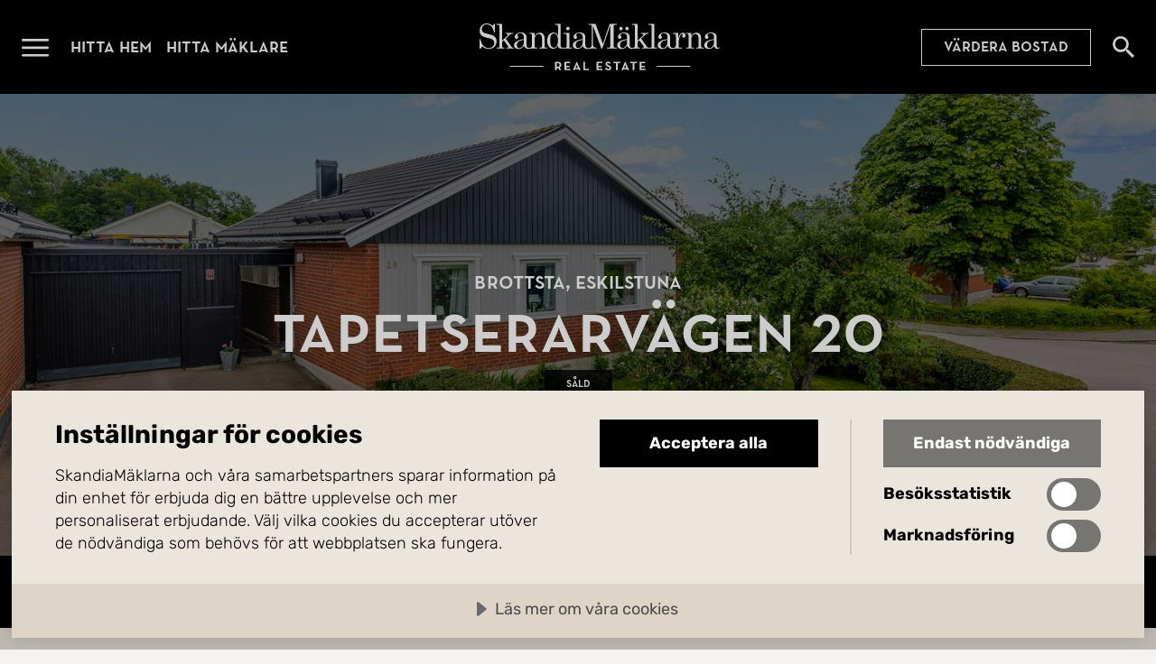

--- FILE ---
content_type: text/html; charset=utf-8
request_url: https://www.skandiamaklarna.se/hitta-hem/villa/eskilstuna/brottsta/91632840/?source=skandiamaklarna
body_size: 7770
content:


<!DOCTYPE html>
<html lang="sv">
    <head>
        <meta charset="utf-8" />
        <meta name="viewport" content="width=device-width, initial-scale=1.0, viewport-fit=cover" />
        <meta name="format-detection" content="telephone=no">


        <title>Tapetserarv&#xE4;gen 20, Eskilstuna | Villa | SkandiaM&#xE4;klarna</title>
            <meta name="description" content="V&#xE4;lplanerade kvadratmetrar bjuder huset p&#xE5; tre sovrum, samtliga med f&#xF6;rvaring i garderober, ett rymligt vardagsrum med parkettgolv och en vridbart t&#xE4;ljstenskamin. Tak bytt ca 2010, nya f&#xF6;nster 2003 och badrum renoverad 2015. Fiber indraget." />

        <script>
!function(T,l,y){var S=T.location,k="script",D="instrumentationKey",C="ingestionendpoint",I="disableExceptionTracking",E="ai.device.",b="toLowerCase",w="crossOrigin",N="POST",e="appInsightsSDK",t=y.name||"appInsights";(y.name||T[e])&&(T[e]=t);var n=T[t]||function(d){var g=!1,f=!1,m={initialize:!0,queue:[],sv:"5",version:2,config:d};function v(e,t){var n={},a="Browser";return n[E+"id"]=a[b](),n[E+"type"]=a,n["ai.operation.name"]=S&&S.pathname||"_unknown_",n["ai.internal.sdkVersion"]="javascript:snippet_"+(m.sv||m.version),{time:function(){var e=new Date;function t(e){var t=""+e;return 1===t.length&&(t="0"+t),t}return e.getUTCFullYear()+"-"+t(1+e.getUTCMonth())+"-"+t(e.getUTCDate())+"T"+t(e.getUTCHours())+":"+t(e.getUTCMinutes())+":"+t(e.getUTCSeconds())+"."+((e.getUTCMilliseconds()/1e3).toFixed(3)+"").slice(2,5)+"Z"}(),iKey:e,name:"Microsoft.ApplicationInsights."+e.replace(/-/g,"")+"."+t,sampleRate:100,tags:n,data:{baseData:{ver:2}}}}var h=d.url||y.src;if(h){function a(e){var t,n,a,i,r,o,s,c,u,p,l;g=!0,m.queue=[],f||(f=!0,t=h,s=function(){var e={},t=d.connectionString;if(t)for(var n=t.split(";"),a=0;a<n.length;a++){var i=n[a].split("=");2===i.length&&(e[i[0][b]()]=i[1])}if(!e[C]){var r=e.endpointsuffix,o=r?e.location:null;e[C]="https://"+(o?o+".":"")+"dc."+(r||"services.visualstudio.com")}return e}(),c=s[D]||d[D]||"",u=s[C],p=u?u+"/v2/track":d.endpointUrl,(l=[]).push((n="SDK LOAD Failure: Failed to load Application Insights SDK script (See stack for details)",a=t,i=p,(o=(r=v(c,"Exception")).data).baseType="ExceptionData",o.baseData.exceptions=[{typeName:"SDKLoadFailed",message:n.replace(/\./g,"-"),hasFullStack:!1,stack:n+"\nSnippet failed to load ["+a+"] -- Telemetry is disabled\nHelp Link: https://go.microsoft.com/fwlink/?linkid=2128109\nHost: "+(S&&S.pathname||"_unknown_")+"\nEndpoint: "+i,parsedStack:[]}],r)),l.push(function(e,t,n,a){var i=v(c,"Message"),r=i.data;r.baseType="MessageData";var o=r.baseData;return o.message='AI (Internal): 99 message:"'+("SDK LOAD Failure: Failed to load Application Insights SDK script (See stack for details) ("+n+")").replace(/\"/g,"")+'"',o.properties={endpoint:a},i}(0,0,t,p)),function(e,t){if(JSON){var n=T.fetch;if(n&&!y.useXhr)n(t,{method:N,body:JSON.stringify(e),mode:"cors"});else if(XMLHttpRequest){var a=new XMLHttpRequest;a.open(N,t),a.setRequestHeader("Content-type","application/json"),a.send(JSON.stringify(e))}}}(l,p))}function i(e,t){f||setTimeout(function(){!t&&m.core||a()},500)}var e=function(){var n=l.createElement(k);n.src=h;var e=y[w];return!e&&""!==e||"undefined"==n[w]||(n[w]=e),n.onload=i,n.onerror=a,n.onreadystatechange=function(e,t){"loaded"!==n.readyState&&"complete"!==n.readyState||i(0,t)},n}();y.ld<0?l.getElementsByTagName("head")[0].appendChild(e):setTimeout(function(){l.getElementsByTagName(k)[0].parentNode.appendChild(e)},y.ld||0)}try{m.cookie=l.cookie}catch(p){}function t(e){for(;e.length;)!function(t){m[t]=function(){var e=arguments;g||m.queue.push(function(){m[t].apply(m,e)})}}(e.pop())}var n="track",r="TrackPage",o="TrackEvent";t([n+"Event",n+"PageView",n+"Exception",n+"Trace",n+"DependencyData",n+"Metric",n+"PageViewPerformance","start"+r,"stop"+r,"start"+o,"stop"+o,"addTelemetryInitializer","setAuthenticatedUserContext","clearAuthenticatedUserContext","flush"]),m.SeverityLevel={Verbose:0,Information:1,Warning:2,Error:3,Critical:4};var s=(d.extensionConfig||{}).ApplicationInsightsAnalytics||{};if(!0!==d[I]&&!0!==s[I]){var c="onerror";t(["_"+c]);var u=T[c];T[c]=function(e,t,n,a,i){var r=u&&u(e,t,n,a,i);return!0!==r&&m["_"+c]({message:e,url:t,lineNumber:n,columnNumber:a,error:i}),r},d.autoExceptionInstrumented=!0}return m}(y.cfg);function a(){y.onInit&&y.onInit(n)}(T[t]=n).queue&&0===n.queue.length?(n.queue.push(a),n.trackPageView({})):a()}(window,document,{src: "https://js.monitor.azure.com/scripts/b/ai.2.gbl.min.js", crossOrigin: "anonymous", cfg: {instrumentationKey: 'f7fda607-6336-454f-b02c-01e78aa74983', disableCookiesUsage: false }});
</script>


        
            <link rel="modulepreload" href="/assets/index-Bz-jbr6_.js" as="script" />
            <link rel="preload" href="/assets/subset-NeutraPremium-Medium-BITvywDG.woff2" as="font" type="font/woff2" crossorigin>
            <link rel="preload" href="/assets/subset-Rubik-VariableFont_wght-LoiIQoZp.woff2" as="font" type="font/woff2" crossorigin>
            <link rel="stylesheet" href="/assets/style-CEh0vhnF.css" />
        

        

        <meta property="og:type" content="website" /><meta property="og:title" content="Tapetserarv&#228;gen 20, Eskilstuna | Villa | SkandiaM&#228;klarna" /><meta property="og:description" content="V&#228;lplanerade kvadratmetrar bjuder huset p&#229; tre sovrum, samtliga med f&#246;rvaring i garderober, ett rymligt vardagsrum med parkettgolv och en vridbart t&#228;ljstenskamin. Tak bytt ca 2010, nya f&#246;nster 2003 och badrum renoverad 2015. Fiber indraget." /><meta property="og:url" content="https://www.skandiamaklarna.se/hitta-hem/villa/eskilstuna/brottsta/91632840/" /><meta property="og:image" content="https://mp1.skm.quedro.com/eaimages/74/e2370-2c4b0-7b1bc-703b7-48012-4c898-93574-e0d55/9a1c3-ae6a9-cdaec-cf453-d4b7e-a7328-d47bf-d096c.jpg?width=" /><meta property="og:locale" content="sv_SE" />

        <!-- Google Tag Manager -->
<script>(function(w,d,s,l,i){w[l]=w[l]||[];w[l].push({'gtm.start':
new Date().getTime(),event:'gtm.js'});var f=d.getElementsByTagName(s)[0],
j=d.createElement(s),dl=l!='dataLayer'?'&l='+l:'';j.async=true;j.src=
'https://www.googletagmanager.com/gtm.js?id='+i+dl;f.parentNode.insertBefore(j,f);
})(window,document,'script','dataLayer','GTM-NZ326K2X');</script>
<!-- End Google Tag Manager -->


        <script src="https://cdn.cookietractor.com/cookietractor.js" data-lang="sv-SE" data-id="8d3da063-438a-4093-a159-ebbc27ee9433"></script>

            <link rel="alternate" href="https://www.skandiamaklarna.se/hitta-hem/villa/eskilstuna/brottsta/91632840/" hreflang="sv" />


        <link href="/static/favicons/skm-emblem-svart-square.png?v=I9obaa5c9uJZ8hh4N1FGo46f2UVomRyoF84HmAollXY" type="image/png" rel="icon">
        <link href="/static/favicons/skm-emblem-vit-square.png?v=eK4WwpEA8UN1abxIJbo2f5Sm04fyFU4jyqpLJpHJDSc" type="image/png" rel="icon" media="(prefers-color-scheme: dark)">

        <link href="/static/favicons/skm-emblem-svart-square.svg?v=Ae97sb5ELrKLDONVCPhtzVmUKdBx_xY9eYFufpl_RQo" type="image/svg+xml" rel="icon">
        <link href="/static/favicons/skm-emblem-vit-square.svg?v=c_G8VLrVVODT-aaOXVL5I75GA5Tq4gjI7_70QWPEOmw" type="image/svg+xml" rel="icon" media="(prefers-color-scheme: dark)">

        <link rel="canonical" href="https://www.skandiamaklarna.se/hitta-hem/villa/eskilstuna/brottsta/91632840/">
    </head>

    <body class="page-type-estate-page-body site-sweden ">
        <!-- Google Tag Manager (noscript) -->
<noscript><iframe src="https://www.googletagmanager.com/ns.html?id=GTM-NZ326K2X" height="0" width="0" style="display:none;visibility:hidden"></iframe></noscript>
<!-- End Google Tag Manager (noscript) -->

        

        
            


    <header id="main-header" class="main-header ">
        <div class="container">
            <nav>
                <div class="logo">
                    <a href="/">
                        <span class="link-text">G&#xE5; till startsidan</span>
                    </a>
                </div>

                <button class="menu-toggle-button" data-toggle-open="#main-menu" aria-expanded="false">
                    <span class="button-text">&#xD6;ppna menyn</span>
                </button>

                <ul>
                        <li>
                            <a href="/hitta-hem/" title="Hitta hem">Hitta hem</a>
                        </li>
                        <li>
                            <a href="/hitta-maklare/" title="Hitta m&#xE4;klare">Hitta m&#xE4;klare</a>
                        </li>
                </ul>

        <a href="/vardera/" class="call-to-action-link placement-main-header">V&#xE4;rdera bostad</a>

                


                    <a href="/hitta-hem/" class="search-link">
                        <span class="link-text">S&#xF6;k bost&#xE4;der</span>
                    </a>

            </nav>
        </div>
    </header>
    <section id="main-menu" class="main-menu" aria-hidden="true">
        <div class="menu-header">
            <a href="/" class="logo">
                <span class="link-text">G&#xE5; till startsidan</span>
            </a>

            <button class="close-button" data-toggle-open="#main-menu" aria-expanded="false" aria-controls="main-menu">
                <span class="button-text">St&#xE4;ng menyn</span>
            </button>
        </div>

        <nav class="scrollable-container">

            


        <a href="/vardera/" class="call-to-action-link placement-top">V&#xE4;rdera bostad</a>

            <ul class="promoted-menu">
        <li id="L1c95e2cc47654b24adecce73f9fac7d6" class="" role="menuitem">
                <a href="/hitta-hem/">Hitta hem</a>
        </li>
        <li id="L5dd1165737f54003b31fb033f21dd49d" class="" role="menuitem">
                <a href="/hitta-maklare/">Hitta m&#xE4;klare</a>
        </li>
        <li id="Le23c00dbf7df4401950f6fd98f04101f" class="" role="menuitem">
                <a href="/kopa/">K&#xF6;p med oss</a>
        </li>
        <li id="L392aefa2ce4b441e99a801529631f8a6" class="" role="menuitem">
                <a href="/salja/">S&#xE4;lj med oss</a>
        </li>
            </ul>


            <ul class="regular-menu">
        <li id="L08da28ddda344dca88a714982e6630e6" class="" role="menuitem">
                <a href="/nyproduktion/">Nyproduktion</a>
        </li>
        <li id="La3fd8da692d94f51b43689f8cf5de339" class="" role="menuitem">
                <a href="/kommersiella/">Kommersiella</a>
        </li>
        <li id="L5e3137a23b8c4fe980a574d50f31b976" class="" role="menuitem">
                <a href="/partners/">Partners</a>
        </li>
        <li id="L4c3077cd54184adbbffe53e7a3a7dabc" class="" role="menuitem">
                <a href="/inspiration/">Inspiration</a>
        </li>
        <li id="L0eae79d964814af9bb50570981778376" class="" role="menuitem">
                <a href="/tjanster/">Tj&#xE4;nster</a>
        </li>
        <li id="Ld961e58900634e6c9f960eb42396764f" class="" role="menuitem">
                <a href="/vardera/">V&#xE4;rdering</a>
        </li>
        <li id="Leb48b973d69f4e06bf99a5d7677147d6" class="" role="menuitem">
                <a href="/om-oss/">Om oss</a>
        </li>
        <li id="Lee1049e3c5344472b790cda2caa8f0ec" class="" role="menuitem">
                <a href="https://www.skandiamaklarna.com/sv/">Utland</a>
        </li>
        <li id="L222da4040c3947e1a04c6b7fd8ba87be" class="" role="menuitem">
                <a href="/guider/">Guider</a>
        </li>
            </ul>

        </nav>
    </section>
    <div id="main-menu-overlay" class="main-menu-overlay initialize-overlay" data-toggle-open="#main-menu" aria-expanded="false" aria-controls="main-menu" style="opacity: 0;"></div>


        <main class="page-type-estate-page">
            


<div class="estate-page anchor-container" id="estate-page">


    <section class="hero-container fullscreen">
<div class="background-container">
  
                <picture>
  <source srcset="https://mp1.skm.quedro.com/eaimages/74/e2370-2c4b0-7b1bc-703b7-48012-4c898-93574-e0d55/9a1c3-ae6a9-cdaec-cf453-d4b7e-a7328-d47bf-d096c.jpg?width=2560&amp;q=70" type="image/jpeg" media="(min-width: 1920px) and (orientation: landscape)" />
  <source srcset="https://mp1.skm.quedro.com/eaimages/74/e2370-2c4b0-7b1bc-703b7-48012-4c898-93574-e0d55/9a1c3-ae6a9-cdaec-cf453-d4b7e-a7328-d47bf-d096c.jpg?width=1920&amp;q=70" type="image/jpeg" media="(min-width: 1600px) and (orientation: landscape)" />
  <source srcset="https://mp1.skm.quedro.com/eaimages/74/e2370-2c4b0-7b1bc-703b7-48012-4c898-93574-e0d55/9a1c3-ae6a9-cdaec-cf453-d4b7e-a7328-d47bf-d096c.jpg?width=1600&amp;q=70" type="image/jpeg" media="(min-width: 1440px) and (orientation: landscape)" />
  <source srcset="https://mp1.skm.quedro.com/eaimages/74/e2370-2c4b0-7b1bc-703b7-48012-4c898-93574-e0d55/9a1c3-ae6a9-cdaec-cf453-d4b7e-a7328-d47bf-d096c.jpg?width=1440&amp;q=70" type="image/jpeg" media="(min-width: 1280px) and (orientation: landscape)" />
  <source srcset="https://mp1.skm.quedro.com/eaimages/74/e2370-2c4b0-7b1bc-703b7-48012-4c898-93574-e0d55/9a1c3-ae6a9-cdaec-cf453-d4b7e-a7328-d47bf-d096c.jpg?width=1280&amp;q=70" type="image/jpeg" media="(min-width: 900px) and (orientation: landscape)" />
  <source srcset="https://mp1.skm.quedro.com/eaimages/74/e2370-2c4b0-7b1bc-703b7-48012-4c898-93574-e0d55/9a1c3-ae6a9-cdaec-cf453-d4b7e-a7328-d47bf-d096c.jpg?width=900&amp;q=70" type="image/jpeg" media="(min-width: 700px) and (orientation: landscape)" />
  <source srcset="https://mp1.skm.quedro.com/eaimages/74/e2370-2c4b0-7b1bc-703b7-48012-4c898-93574-e0d55/9a1c3-ae6a9-cdaec-cf453-d4b7e-a7328-d47bf-d096c.jpg?width=700&amp;q=70" type="image/jpeg" media="(min-width: 600px) and (orientation: landscape)" />
  <source srcset="https://mp1.skm.quedro.com/eaimages/74/e2370-2c4b0-7b1bc-703b7-48012-4c898-93574-e0d55/9a1c3-ae6a9-cdaec-cf453-d4b7e-a7328-d47bf-d096c.jpg?width=600&amp;q=70" type="image/jpeg" media="(min-width: 320px) and (orientation: landscape)" />
  <source srcset="https://mp1.skm.quedro.com/eaimages/74/e2370-2c4b0-7b1bc-703b7-48012-4c898-93574-e0d55/9a1c3-ae6a9-cdaec-cf453-d4b7e-a7328-d47bf-d096c.jpg?width=320&amp;q=70" type="image/jpeg" media="(min-width: 0px) and (orientation: landscape)" />
  <source srcset="https://mp1.skm.quedro.com/eaimages/74/e2370-2c4b0-7b1bc-703b7-48012-4c898-93574-e0d55/9a1c3-ae6a9-cdaec-cf453-d4b7e-a7328-d47bf-d096c.jpg?width=683&amp;height=1366&amp;q=70&amp;crop=1" type="image/jpeg" media="(min-height: 1100px) and (orientation: portrait)" />
  <source srcset="https://mp1.skm.quedro.com/eaimages/74/e2370-2c4b0-7b1bc-703b7-48012-4c898-93574-e0d55/9a1c3-ae6a9-cdaec-cf453-d4b7e-a7328-d47bf-d096c.jpg?width=650&amp;height=1100&amp;q=70&amp;crop=1" type="image/jpeg" media="(min-height: 900px) and (orientation: portrait)" />
  <source srcset="https://mp1.skm.quedro.com/eaimages/74/e2370-2c4b0-7b1bc-703b7-48012-4c898-93574-e0d55/9a1c3-ae6a9-cdaec-cf453-d4b7e-a7328-d47bf-d096c.jpg?width=450&amp;height=900&amp;q=70&amp;crop=1" type="image/jpeg" media="(min-height: 700px) and (orientation: portrait)" />
  <source srcset="https://mp1.skm.quedro.com/eaimages/74/e2370-2c4b0-7b1bc-703b7-48012-4c898-93574-e0d55/9a1c3-ae6a9-cdaec-cf453-d4b7e-a7328-d47bf-d096c.jpg?width=375&amp;height=700&amp;q=70&amp;crop=1" type="image/jpeg" media="(min-height: 500px) and (orientation: portrait)" />
  <source srcset="https://mp1.skm.quedro.com/eaimages/74/e2370-2c4b0-7b1bc-703b7-48012-4c898-93574-e0d55/9a1c3-ae6a9-cdaec-cf453-d4b7e-a7328-d47bf-d096c.jpg?width=300&amp;height=600&amp;q=70&amp;crop=1" type="image/jpeg" media="(min-height: 0px) and (orientation: portrait)" />
  <img src="https://mp1.skm.quedro.com/eaimages/74/e2370-2c4b0-7b1bc-703b7-48012-4c898-93574-e0d55/9a1c3-ae6a9-cdaec-cf453-d4b7e-a7328-d47bf-d096c.jpg?width=" alt="V&#228;lkommen till Tapetserarv&#228;gen 20!" 
/></picture>

        
</div>
<div class="content-container">
            <hgroup>
                <p>Brottsta, Eskilstuna</p>
                <h1>Tapetserarv&#xE4;gen 20</h1>
            </hgroup>

            <div class="estate-hero-statuses">
                    <span>S&#xE5;ld</span>



            </div>
        
</div>
</section>



    <div class="estate-details">



<div class="quick-facts">
    <div class="quick-facts-inner-container">
            <ul>
                    <li title="Antal rum">
                        <span class="value">4 rum</span>
                    </li>
                    <li title="Boarea/biarea">
                        <span class="value">91 + 8 kvm</span>
                    </li>
                    <li title="Typ">
                        <span class="value">Villa</span>
                    </li>
            </ul>
    </div>
</div>
    </div>

    <div class="anchor-list"></div>



<div class="estate-description">
        <h2>Allt i ett plan p&#xE5; h&#xF6;rntomt i popul&#xE4;ra brottsta</h2>

        <div class="read-more-accordion">
  <div class="content" id="read-more-accordion-ae1c3261524a4987a8b9b4c02af2b0df">

            <p>V&#xE4;lplanerade kvadratmetrar bjuder huset p&#xE5; tre sovrum, samtliga med f&#xF6;rvaring i garderober, ett rymligt vardagsrum med parkettgolv och en vridbart t&#xE4;ljstenskamin. Tak bytt ca 2010, nya f&#xF6;nster 2003 och badrum renoverad 2015. Fiber indraget.</p>
            <p>H&#xF6;rnl&#xE4;ge i popul&#xE4;ra Brottsta! Ett v&#xE4;lv&#xE5;rdat hus med allt du beh&#xF6;ver bekv&#xE4;mt i ett plan. Med v&#xE4;lplanerade kvadratmetrar bjuder huset p&#xE5; tre sovrum, samtliga med god f&#xF6;rvaring i garderober, ett rymligt vardagsrum med parkettgolv och en vridbart t&#xE4;ljstenskamin som ger v&#xE4;rme och kan riktas mot matbord eller soffgrupp efter &#xF6;nskem&#xE5;l. I rummet finns gott om plats f&#xF6;r soffgrupp s&#xE5; v&#xE4;l som matgrupp. Stora fina f&#xF6;nster sl&#xE4;pper in gott om ljus i vardagsrummet och altand&#xF6;rr ger utg&#xE5;ng till den insynsskyddade altanen under tak p&#xE5; tomtens baksida. Praktiskt arbetsk&#xF6;k med ljusa sk&#xE5;psluckor och vitrinsk&#xE5;p med belysning. I k&#xF6;ket finns plats f&#xF6;r matbord intill f&#xF6;nster. Tv&#xE4;ttstuga med utg&#xE5;ng till tr&#xE4;dg&#xE5;rden g&#xF6;r det smidigt att ta ut tv&#xE4;tten p&#xE5; tork under sommarhalv&#xE5;ret. Tak bytt ca 2010, nya f&#xF6;nster 2003 och badrum renoverad 2015. Fiber indraget. Garage med goda f&#xF6;rvaringsutrymmen, f&#xF6;rr&#xE5;d samt vidbyggt g&#xE4;strum.</p><p>Brottsta &#xE4;r ett barnv&#xE4;nligt omr&#xE5;de med lugna gator, trevliga promenadstr&#xE5;k och vintern&#xF6;je med pulka&#xE5;kning bara ett stenkast bort i Brottsta backen. N&#xE4;rhet till Lundbyskolan (F-6), Gredby f&#xF6;rskola och Snickarv&#xE4;gens f&#xF6;rskola i Lundby. Stall och ridskola inom promenad- och cykelavst&#xE5;nd samt flera elljussp&#xE5;r i Kronskogen. F&#xF6;r familjeutflykten erbjuder Parken zoo p&#xE5; djurpark, karuseller och utomhusbad bara n&#xE5;gra minuter bort. Intill Brottsta ligger Tuna Park handelsomr&#xE5;de med shopping, restauranger, apotek och matbutiker.</p><p>V&#xE4;lkommen hem!</p>
          </div>
  <div class="button-container">
    <button aria-controls="read-more-accordion-ae1c3261524a4987a8b9b4c02af2b0df" aria-expanded="false">
      <span class="button-text">
        <span class="expand">Läs mer</span>
        <span class="minimize">Minimera</span>
      </span>
    </button>
  </div>
</div>

</div>


    <section class="broker-profiles-section" data-anchor-target-container>
            <h2 id="anchor-broker-profiles" data-anchor-target="Kontakt">Mer om m&#xE4;klarna</h2>
            <ul>
                    <li id="broker-profile-4fc4d-95dea-08a62-8fdc1-e2d71-fca1d-0c441-dc2ec">
                        
<div class="broker-profile">
    <div class="profile-picture">
            <picture>
  <source srcset="/contentassets/4fcb2f9401dd42ac85e4fe584382b187/profile-photo-hcnqa.png?format=png&amp;width=720&amp;hmac=3002b5c9d9a58d0b5cd6b6b76503fff82bf230886794ac42646d13e556439f2e" type="image/png" media="(min-width: 1280px)" />
  <source srcset="/contentassets/4fcb2f9401dd42ac85e4fe584382b187/profile-photo-hcnqa.png?format=png&amp;width=640&amp;hmac=46f85a18b341656070ec7a45e54b9aa87206f238133d4a5beb617c4a92e42467" type="image/png" media="(min-width: 900px)" />
  <source srcset="/contentassets/4fcb2f9401dd42ac85e4fe584382b187/profile-photo-hcnqa.png?format=png&amp;width=450&amp;hmac=62af545e48b68b289041f96bbecc367f6fb3aff98c813c351032a26b6c46ff0c" type="image/png" media="(min-width: 700px)" />
  <source srcset="/contentassets/4fcb2f9401dd42ac85e4fe584382b187/profile-photo-hcnqa.png?format=png&amp;width=700&amp;hmac=636b3c32e0b4eb3029947dd6272701dd021ff0cb516bd46255833123520ce8dc" type="image/png" media="(min-width: 600px)" />
  <source srcset="/contentassets/4fcb2f9401dd42ac85e4fe584382b187/profile-photo-hcnqa.png?format=png&amp;width=600&amp;hmac=9c6ace713678a5c1178fa461550ea7cdf436fac572bc9475d7c7e33cc0d26cb2" type="image/png" media="(min-width: 320px)" />
  <source srcset="/contentassets/4fcb2f9401dd42ac85e4fe584382b187/profile-photo-hcnqa.png?format=png&amp;width=320&amp;hmac=959494daf2633425033c7adae1f8d43fc1d066c16aaa32184230fac30fe9d2dd" type="image/png" media="(min-width: 0px)" />
  <img src="/contentassets/4fcb2f9401dd42ac85e4fe584382b187/profile-photo-hcnqa.png?hmac=3ec47d0efacc5cabfa942b2678b83a02741f039e817f1e3a724f9db94745f5ae" alt="" 
/></picture>

    </div>
    <div class="info-container">
        <div class="profile-info">

            <h3>
                    <a href="/personal/louise-graham/">Louise Graham</a>
            </h3>

                <span class="title">
                    Ansvarig m&#xE4;klare
                </span>


                <span class="phone">
                    <a href="tel:&#x2B;46731586577" data-contact-request-trigger="broker">073-158 65 77</a>
                </span>

                <div class="email-container">
                    <span class="email-icon"></span>
                    <span class="email">
                        <a href="mailto:louise.graham@skandiamaklarna.se" data-contact-request-trigger="broker">louise.graham@skandiamaklarna.se</a>
                    </span>
                </div>


                <span class="office">
                    <a href="/hitta-maklare/eskilstuna/" data-contact-request-trigger="broker">G&#xE5; till kontorets sida</a>
                </span>
        </div>

            <div class="broker-profile-cta-container">
                <div class="broker-profile-cta">
                    <h4>
                        V&#xE4;rdera din bostad med mig
                    </h4>

                    <p>Jag hj&auml;lper dig v&auml;rdera din bostad helt kostnadsfritt och utan f&ouml;rbindelser.</p>

                    <a href="/personal/louise-graham/#anchor-leads-form" class="call-to-action-link">V&#xE4;rdera</a>
                </div>
            </div>
    </div>
</div>

                    </li>
            </ul>
    </section>


<div class="similar-estates" id="similar-estates-container">

</div>
</div>

        </main>

            

    <footer class="main-footer">
        <div class="container">
            <div class="logo">
                <a href="/">
                    <span class="link-text">G&#xE5; till startsidan</span>
                </a>
            </div>

            <div class="link-columns">
        <div>
            <h2>Kontakt</h2>
        <ul>
                <li>
                    <a href="/om-oss/">Om oss</a>
                </li>
                <li>
                    <a href="/hitta-maklare/">Hitta m&#xE4;klare</a>
                </li>
                <li>
                    <a href="/vardera/">V&#xE4;rdera bostad</a>
                </li>
                <li>
                    <a href="/vardebevakaren/">V&#xE4;rdebevakaren</a>
                </li>
        </ul>
        </div>
        <div>
            <h2>Veta mer</h2>
        <ul>
                <li>
                    <a href="/inspiration/">Inspiration</a>
                </li>
                <li>
                    <a href="https://jobba.skandiamaklarna.se/">Karri&#xE4;r</a>
                </li>
                <li>
                    <a href="https://pressrum.skandiamaklarna.se/">Press</a>
                </li>
                <li>
                    <a href="https://www.skandiamaklarna.com/sv/">Utland</a>
                </li>
        </ul>
        </div>
        <div>
            <h2>Omr&#xE5;den</h2>
        <ul>
                <li>
                    <a href="/regioner/stockholm-innerstad/">Stockholm innerstad</a>
                </li>
                <li>
                    <a href="/regioner/stockholm/">Stockholm</a>
                </li>
                <li>
                    <a href="/regioner/goteborg/">G&#xF6;teborg</a>
                </li>
                <li>
                    <a href="/regioner/malmo/">Malm&#xF6;</a>
                </li>
                <li>
                    <a href="/regioner/fjallen/">Fj&#xE4;llen</a>
                </li>
                <li>
                    <a href="/regioner/spanien/">M&#xE4;klare i Spanien</a>
                </li>
        </ul>
        </div>
        <div>
            <h2>Sociala medier</h2>
        <ul>
                <li>
                    <a href="https://www.instagram.com/skandiamaklarna/">Instagram</a>
                </li>
                <li>
                    <a href="https://www.facebook.com/skandiamaklarna/">Facebook</a>
                </li>
                <li>
                    <a href="https://se.linkedin.com/company/skandiamaklarna">LinkedIn</a>
                </li>
        </ul>
        </div>
            </div>

            <div class="footer">
                <div class="copyright">&copy; 2026 SkandiaMäklarna AB</div>
                <div class="links">
        <ul>
                <li>
                    <a href="/integritetspolicy/">Integritetspolicy</a>
                </li>
                <li>
                    <a href="/cookies/">Cookies</a>
                </li>
                <li>
                    <a href="/anvandarvillkor/">Anv&#xE4;ndarvillkor</a>
                </li>
        </ul>
                </div>
            </div>
        </div>
    </footer>


        

        

        <script>var configuration = {};configuration.culture = 'sv';configuration.environment = 'Production';configuration.estate = {};configuration.estate.id = 'e2370-2c4b0-7b1bc-703b7-48012-4c898-93574-e0d55';configuration.estate.shortId = 91632840;configuration.estate.showBids = false;configuration.friendlyCaptcha = {};configuration.friendlyCaptcha.useEUEndpoint = false;configuration.friendlyCaptcha.siteKey = 'FCMOV5E650QDORNQ';configuration.office = {};configuration.office.id = '7717c-2ff80-2e0d6-784a7-97a9a-e95aa-e2077-e84d2';configuration.office.name = 'Eskilstuna';configuration.broker = {};configuration.broker.id = '4fc4d-95dea-08a62-8fdc1-e2d71-fca1d-0c441-dc2ec';configuration.broker.name = 'Louise Graham';configuration.website = 'Sweden';window.siteConfiguration = configuration;</script>

        <script src="/assets/index-Bz-jbr6_.js" type="module"></script>

        

        <script type="application/ld&#x2B;json">{"@context":"https://schema.org","@type":"Organization","name":"SkandiaMäklarna AB","sameAs":"https://www.facebook.com/skandiamaklarna","url":"https://www.skandiamaklarna.se/","email":"info@skandiamaklarna.se","logo":{"@type":"ImageObject","contentUrl":"https://www.skandiamaklarna.se/contentassets/d479854620ab467ea4cac2b31a0ac196/black_monogram_transparent-svart_1200x628px.png"}}</script>
        <script type="application/ld&#x2B;json">{"@context":"https://schema.org","@type":"WebSite","name":"Mäklare med hög kundnöjdhet och fri värdering | SkandiaMäklarna","description":"Ska du sälja, värdera eller köpa bostad? Kontakta våra fastighetsmäklare idag och få en kostnadsfri värdering av din bostad. Välkommen till SkandiaMäklarna!","url":"https://www.skandiamaklarna.se/"}</script>

        
    <script type="application/ld&#x2B;json">{"@context":"https://schema.org","@type":"RealEstateListing","name":"Tapetserarvägen 20","description":"Välplanerade kvadratmetrar bjuder huset på tre sovrum, samtliga med förvaring i garderober, ett rymligt vardagsrum med parkettgolv och en vridbart täljstenskamin. Tak bytt ca 2010, nya fönster 2003 och badrum renoverad 2015. Fiber indraget.","url":"https://www.skandiamaklarna.se/hitta-hem/villa/eskilstuna/brottsta/91632840/","primaryImageOfPage":{"@type":"ImageObject","url":"https://mp1.skm.quedro.com/eaimages/74/e2370-2c4b0-7b1bc-703b7-48012-4c898-93574-e0d55/9a1c3-ae6a9-cdaec-cf453-d4b7e-a7328-d47bf-d096c.jpg?width="}}</script>
    <script type="application/ld&#x2B;json">{"@context":"https://schema.org","@type":"House","name":"Tapetserarvägen 20","description":"Välplanerade kvadratmetrar bjuder huset på tre sovrum, samtliga med förvaring i garderober, ett rymligt vardagsrum med parkettgolv och en vridbart täljstenskamin. Tak bytt ca 2010, nya fönster 2003 och badrum renoverad 2015. Fiber indraget.","address":{"@type":"PostalAddress","addressCountry":"SE","addressLocality":"Eskilstuna","postalCode":"63223","streetAddress":"Tapetserarvägen 20"}}</script>


        
    </body>
</html>


--- FILE ---
content_type: text/css
request_url: https://www.skandiamaklarna.se/assets/style-CEh0vhnF.css
body_size: 63578
content:
@charset "UTF-8";html{line-height:1.15;-webkit-text-size-adjust:100%}main{display:block}h1{font-size:2em;margin:.67em 0}hr{box-sizing:initial;height:0;overflow:visible}pre{font-family:monospace,monospace;font-size:1em}a{background-color:initial}abbr[title]{border-bottom:none;text-decoration:underline;-webkit-text-decoration:underline dotted;text-decoration:underline dotted}b,strong{font-weight:bolder}code,kbd,samp{font-family:monospace,monospace;font-size:1em}small{font-size:80%}sub,sup{font-size:75%;line-height:0;position:relative;vertical-align:initial}sub{bottom:-.25em}sup{top:-.5em}img{border-style:none}button,input,optgroup,select,textarea{font-family:inherit;font-size:100%;line-height:1.15;margin:0}button,input{overflow:visible}button,select{text-transform:none}[type=button],[type=reset],[type=submit],button{-webkit-appearance:button}[type=button]::-moz-focus-inner,[type=reset]::-moz-focus-inner,[type=submit]::-moz-focus-inner,button::-moz-focus-inner{border-style:none;padding:0}[type=button]:-moz-focusring,[type=reset]:-moz-focusring,[type=submit]:-moz-focusring,button:-moz-focusring{outline:1px dotted ButtonText}fieldset{padding:.35em .75em .625em}legend{box-sizing:border-box;color:inherit;display:table;max-width:100%;padding:0;white-space:normal}progress{vertical-align:initial}textarea{overflow:auto}[type=checkbox],[type=radio]{box-sizing:border-box;padding:0}[type=number]::-webkit-inner-spin-button,[type=number]::-webkit-outer-spin-button{height:auto}[type=search]{-webkit-appearance:textfield;outline-offset:-2px}[type=search]::-webkit-search-decoration{-webkit-appearance:none}::-webkit-file-upload-button{-webkit-appearance:button;font:inherit}details{display:block}summary{display:list-item}[hidden]:not([hidden=until-found]),template{display:none}.fade-up{animation-duration:.5s,.5s;animation-name:fade-in,move-up;animation-timing-function:ease-out,ease-out}.clip-right{animation-duration:1s;animation-name:clip-right;animation-timing-function:ease-out}@keyframes fade-in{0%{opacity:0}to{opacity:1}}@keyframes move-up{0%{transform:translateY(2rem)}to{transform:translateY(0)}}@keyframes clip-right{0%{clip-path:inset(0 100% 0 0)}to{clip-path:inset(0 0 0 0)}}@font-face{font-display:swap;font-family:NeutraPremium;font-style:normal;font-weight:500;src:url(/assets/subset-NeutraPremium-Medium-BITvywDG.woff2) format("woff2"),url(/assets/subset-NeutraPremium-Medium-DkUgg0Dz.woff) format("woff")}@font-face{font-display:swap;font-family:RubikVariable;font-weight:300 900;src:url(/assets/subset-Rubik-VariableFont_wght-LoiIQoZp.woff2) format("woff2 supports variations"),url(/assets/subset-Rubik-VariableFont_wght-LoiIQoZp.woff2) format("woff2-variations")}@font-face{font-display:swap;font-family:RubikVariable;font-style:italic;font-weight:125 950;src:url(/assets/subset-Rubik-Italic-VariableFont_wght-DN2Cw5Cz.woff2) format("woff2 supports variations"),url(/assets/subset-Rubik-Italic-VariableFont_wght-DN2Cw5Cz.woff2) format("woff2-variations")}@font-face{font-display:swap;font-family:Rubik;font-style:normal;font-weight:400;src:url(/assets/subset-Rubik-Regular-u_Eq1YP_.woff2) format("woff2"),url(/assets/subset-Rubik-Regular-DdrDPpE5.woff) format("woff")}@font-face{font-display:swap;font-family:Rubik;font-style:italic;font-weight:400;src:url(/assets/subset-Rubik-Italic-BQbOi4B7.woff2) format("woff2"),url(/assets/subset-Rubik-Italic-CgVGkxDt.woff) format("woff")}@font-face{font-display:swap;font-family:Rubik;font-style:normal;font-weight:700;src:url(/assets/subset-Rubik-Bold-BxBSN5lC.woff2) format("woff2"),url(/assets/subset-Rubik-Bold-BIC6ePqe.woff) format("woff")}@font-face{font-display:swap;font-family:Rubik;font-style:italic;font-weight:700;src:url(/assets/subset-Rubik-BoldItalic-ShRYxZ8z.woff2) format("woff2"),url(/assets/subset-Rubik-BoldItalic-CfJL0y8c.woff) format("woff")}@font-face{font-display:swap;font-family:Rubik;font-style:normal;font-weight:300;src:url(/assets/subset-Rubik-Light-Dhv3lUy5.woff2) format("woff2"),url(/assets/subset-Rubik-Light-CXeMjYDu.woff) format("woff")}@font-face{font-display:swap;font-family:Rubik;font-style:italic;font-weight:300;src:url(/assets/subset-Rubik-LightItalic-CbFTir2E.woff2) format("woff2"),url(/assets/subset-Rubik-LightItalic-O0sbX21P.woff) format("woff")}.article-list-block{margin-bottom:2.5rem}.article-list-block ul{margin:0;padding:0}.article-list-block ul li{list-style:none;margin:0;padding:0}.article-list-block ul li:before{content:none}.article-list-block ul li ol,.article-list-block ul li ul{padding:0}.article-list-block ul li ol li:before,.article-list-block ul li ul li:before{content:none}.article-list-block ul{display:flex;flex-direction:column;gap:1rem}.article-list-block>a{border:1px solid #fff;border-radius:0;cursor:pointer;display:inline-block;font-family:NeutraPremium,sans-serif;font-size:1.25rem;outline-offset:5px;padding:.5rem 1.5rem;text-decoration:none}.article-list-block>a:disabled{cursor:not-allowed}.article-list-block>a{transition:background-color .2s ease,color .2s ease}@media (prefers-reduced-motion){.article-list-block>a{transition:none}}.article-list-block>a{background-color:initial;border-color:var(--color-skm-primary);color:#000}.article-list-block>a:hover:not(:disabled){background-color:#0000001a}.article-list-block>a:focus,.article-list-block>a:focus-visible{outline-color:var(--color-skm-primary)}.article-list-block>a:active{background-color:#0000004d}.article-list-block>a{display:block;margin:1.25rem auto auto;width:fit-content}.article-list-block>a,.article-list-block>a:visited{border-color:var(--color-skm-primary);color:#000}@media (min-width:700px){.article-list-block{margin:auto auto 3rem;max-width:1024px}.article-list-block ul{display:grid;grid-template-columns:minmax(0,1fr) minmax(0,1fr)}.article-list-block>a{margin-top:1.5rem}}@media (min-width:1920px){.article-list-block{margin:auto auto 3rem;max-width:1440px}.article-list-block ul{grid-template-columns:repeat(4,minmax(0,1fr))}}.content-with-image-block{border-radius:0;box-sizing:border-box;display:flex;flex-direction:column;margin-bottom:2.5rem;overflow:hidden;position:relative;width:100%}.content-with-image-block.color-skm-beige-grey,.content-with-image-block.color-skm-beige-nature,.content-with-image-block.color-skm-black,.content-with-image-block.color-skm-blue,.content-with-image-block.color-skm-dark-grey,.content-with-image-block.color-skm-midnight-blue{color:#fff}.content-with-image-block.color-skm-beige-grey .text-column a,.content-with-image-block.color-skm-beige-nature .text-column a,.content-with-image-block.color-skm-black .text-column a,.content-with-image-block.color-skm-blue .text-column a,.content-with-image-block.color-skm-dark-grey .text-column a,.content-with-image-block.color-skm-midnight-blue .text-column a{border:1px solid #fff;border-radius:0;cursor:pointer;display:inline-block;font-family:NeutraPremium,sans-serif;font-size:1.25rem;outline-offset:5px;padding:.5rem 1.5rem;text-decoration:none}.content-with-image-block.color-skm-beige-grey .text-column a:disabled,.content-with-image-block.color-skm-beige-nature .text-column a:disabled,.content-with-image-block.color-skm-black .text-column a:disabled,.content-with-image-block.color-skm-blue .text-column a:disabled,.content-with-image-block.color-skm-dark-grey .text-column a:disabled,.content-with-image-block.color-skm-midnight-blue .text-column a:disabled{cursor:not-allowed}.content-with-image-block.color-skm-beige-grey .text-column a,.content-with-image-block.color-skm-beige-nature .text-column a,.content-with-image-block.color-skm-black .text-column a,.content-with-image-block.color-skm-blue .text-column a,.content-with-image-block.color-skm-dark-grey .text-column a,.content-with-image-block.color-skm-midnight-blue .text-column a{transition:background-color .2s ease,color .2s ease}@media (prefers-reduced-motion){.content-with-image-block.color-skm-beige-grey .text-column a,.content-with-image-block.color-skm-beige-nature .text-column a,.content-with-image-block.color-skm-black .text-column a,.content-with-image-block.color-skm-blue .text-column a,.content-with-image-block.color-skm-dark-grey .text-column a,.content-with-image-block.color-skm-midnight-blue .text-column a{transition:none}}.content-with-image-block.color-skm-beige-grey .text-column a,.content-with-image-block.color-skm-beige-nature .text-column a,.content-with-image-block.color-skm-black .text-column a,.content-with-image-block.color-skm-blue .text-column a,.content-with-image-block.color-skm-dark-grey .text-column a,.content-with-image-block.color-skm-midnight-blue .text-column a{background-color:initial;border-color:#fff;color:#fff}.content-with-image-block.color-skm-beige-grey .text-column a:hover:not(:disabled),.content-with-image-block.color-skm-beige-nature .text-column a:hover:not(:disabled),.content-with-image-block.color-skm-black .text-column a:hover:not(:disabled),.content-with-image-block.color-skm-blue .text-column a:hover:not(:disabled),.content-with-image-block.color-skm-dark-grey .text-column a:hover:not(:disabled),.content-with-image-block.color-skm-midnight-blue .text-column a:hover:not(:disabled){background-color:#ffffff26}.content-with-image-block.color-skm-beige-grey .text-column a:focus,.content-with-image-block.color-skm-beige-grey .text-column a:focus-visible,.content-with-image-block.color-skm-beige-nature .text-column a:focus,.content-with-image-block.color-skm-beige-nature .text-column a:focus-visible,.content-with-image-block.color-skm-black .text-column a:focus,.content-with-image-block.color-skm-black .text-column a:focus-visible,.content-with-image-block.color-skm-blue .text-column a:focus,.content-with-image-block.color-skm-blue .text-column a:focus-visible,.content-with-image-block.color-skm-dark-grey .text-column a:focus,.content-with-image-block.color-skm-dark-grey .text-column a:focus-visible,.content-with-image-block.color-skm-midnight-blue .text-column a:focus,.content-with-image-block.color-skm-midnight-blue .text-column a:focus-visible{outline-color:#fff}.content-with-image-block.color-skm-beige-grey .text-column a:active,.content-with-image-block.color-skm-beige-nature .text-column a:active,.content-with-image-block.color-skm-black .text-column a:active,.content-with-image-block.color-skm-blue .text-column a:active,.content-with-image-block.color-skm-dark-grey .text-column a:active,.content-with-image-block.color-skm-midnight-blue .text-column a:active{background-color:#fff6}.content-with-image-block.color-skm-beige-grey .text-column a,.content-with-image-block.color-skm-beige-nature .text-column a,.content-with-image-block.color-skm-black .text-column a,.content-with-image-block.color-skm-blue .text-column a,.content-with-image-block.color-skm-dark-grey .text-column a,.content-with-image-block.color-skm-midnight-blue .text-column a{width:fit-content}.content-with-image-block.color-skm-dark-grey{background-color:#161616}.content-with-image-block.color-skm-beige-grey{background-color:#7d736e}.content-with-image-block.color-skm-beige-nature{background-color:#72756c}.content-with-image-block.color-skm-black{background-color:#000}.content-with-image-block.color-skm-classic-pink{background-color:#fcdbbe;color:#000}.content-with-image-block.color-skm-light-grey{background-color:#e4e4e4;color:#000}.content-with-image-block.color-skm-beige-sepia{background-color:#ded4c8;color:#000}.content-with-image-block.color-skm-midnight-blue{background-color:#1f3043}.content-with-image-block.color-skm-sandstone{background-color:#e6ded3;color:#000}.content-with-image-block.color-skm-vanilla{background-color:#f8f6f4;color:#000}.content-with-image-block.color-skm-blue{background-color:#0f4b8f}.content-with-image-block .image-column{flex:50%}.content-with-image-block .image-column img{height:100%;margin-bottom:-.5rem;width:100%}.content-with-image-block .text-column{box-sizing:border-box;display:flex;flex:50%;flex-direction:column;font-family:RubikVariable,Rubik,sans-serif;justify-content:center;padding:2.5rem 1rem;text-align:left}.content-with-image-block .text-column h2{margin:0}.content-with-image-block .text-column p{margin-bottom:1.5rem;margin-top:1rem}.content-with-image-block .text-column a{border:1px solid #fff;border-radius:0;cursor:pointer;display:inline-block;font-family:NeutraPremium,sans-serif;font-size:1.25rem;outline-offset:5px;padding:.5rem 1.5rem;text-decoration:none}.content-with-image-block .text-column a:disabled{cursor:not-allowed}.content-with-image-block .text-column a{transition:background-color .2s ease,color .2s ease}@media (prefers-reduced-motion){.content-with-image-block .text-column a{transition:none}}.content-with-image-block .text-column a{background-color:initial;border-color:var(--color-skm-primary);color:#000}.content-with-image-block .text-column a:hover:not(:disabled){background-color:#0000001a}.content-with-image-block .text-column a:focus,.content-with-image-block .text-column a:focus-visible{outline-color:var(--color-skm-primary)}.content-with-image-block .text-column a:active{background-color:#0000004d}.content-with-image-block .text-column a{width:fit-content}@media (min-width:700px){.content-with-image-block{flex-direction:row;margin:auto auto 3rem;min-height:33rem}.content-with-image-block.content-left .text-column{order:1}.content-with-image-block.content-left .image-column{order:2}.content-with-image-block .image-column img{object-fit:cover}.content-with-image-block .text-column{padding:3.5rem}.content-with-image-block .text-column h2{font-size:2rem;line-height:2rem}}@media (min-width:1920px){.content-with-image-block{margin:auto auto 3rem;max-width:1440px}}.estate-list-block{margin-bottom:2.5rem}.estate-list-block ul{display:flex;flex-direction:column;margin:0;padding:0}.estate-list-block ul li{list-style:none;margin:0;padding:0}.estate-list-block ul li:before{content:none}.estate-list-block ul li ol,.estate-list-block ul li ul{padding:0}.estate-list-block ul li ol li:before,.estate-list-block ul li ul li:before{content:none}.estate-list-block ul>li{margin-bottom:1rem}.estate-list-block ul>li:last-child{margin-bottom:0}.estate-list-block>a{border:1px solid #fff;border-radius:0;cursor:pointer;display:inline-block;font-family:NeutraPremium,sans-serif;font-size:1.25rem;outline-offset:5px;padding:.5rem 1.5rem;text-decoration:none}.estate-list-block>a:disabled{cursor:not-allowed}.estate-list-block>a{transition:background-color .2s ease,color .2s ease}@media (prefers-reduced-motion){.estate-list-block>a{transition:none}}.estate-list-block>a{background-color:initial;border-color:var(--color-skm-primary);color:#000}.estate-list-block>a:hover:not(:disabled){background-color:#0000001a}.estate-list-block>a:focus,.estate-list-block>a:focus-visible{outline-color:var(--color-skm-primary)}.estate-list-block>a:active{background-color:#0000004d}.estate-list-block>a{display:block;margin:1.25rem auto auto;width:fit-content}.estate-list-block>a,.estate-list-block>a:visited{border-color:var(--color-skm-primary);color:#000}@media (min-width:700px){.estate-list-block{margin:auto auto 3rem;max-width:1024px}.estate-list-block ul{column-gap:1rem;display:grid;grid-template-columns:minmax(0,1fr) minmax(0,1fr);row-gap:1rem}.estate-list-block ul>li{margin-bottom:0}.estate-list-block ul.with-2-items-per-row{grid-template-columns:minmax(0,1fr) minmax(0,1fr)}.estate-list-block ul.with-3-items-per-row{grid-template-columns:minmax(0,1fr) minmax(0,1fr) minmax(0,1fr)}.estate-list-block ul.with-4-items-per-row{grid-template-columns:minmax(0,1fr) minmax(0,1fr) minmax(0,1fr) minmax(0,1fr)}.estate-list-block>a{margin-top:1.5rem}}@media (min-width:1920px){.estate-list-block{margin:auto auto 3rem;max-width:1440px}}.faq-block{background-color:#f5f3f0;padding:1rem}.faq-block summary{cursor:pointer;display:flex;justify-content:space-between;list-style:none}.faq-block summary::-webkit-details-marker{display:none}.faq-block summary:after{content:url("data:image/svg+xml;charset=utf-8,%3Csvg xmlns='http://www.w3.org/2000/svg' viewBox='0 0 16 13'%3E%3Cpath d='M.335.335A1.4 1.4 0 0 1 1.19.002a1.07 1.07 0 0 1 .821.333L7.966 6.29 13.955.301a1.08 1.08 0 0 1 .838-.3 1.2 1.2 0 0 1 .838.333 1.1 1.1 0 0 1 .368.838 1.17 1.17 0 0 1-.368.8L8.786 8.817a1.2 1.2 0 0 1-.389.27 1.2 1.2 0 0 1-.864 0 1.2 1.2 0 0 1-.389-.27l-6.81-6.81a1.07 1.07 0 0 1-.333-.821A1.4 1.4 0 0 1 .335.335'/%3E%3C/svg%3E");display:inline-block;margin-right:.5rem;transform:rotate(0);transition:transform .3s;width:12px}@media (prefers-reduced-motion){.faq-block summary:after{transition:none}}.faq-block summary h3{margin:0}.faq-block[open] summary:after{transform:rotate(180deg)}.faq-block p{margin-bottom:0}.faq-container-block{background-color:#ebe6dd;left:50%;margin-left:-50vw;margin-right:-50vw;position:relative;right:50%;width:100vw}.faq-container-block .container{box-sizing:border-box;margin-bottom:2.5rem;padding:2.5rem 1rem}.faq-container-block .container h2{margin-bottom:2rem;position:relative}.faq-container-block .container h2:after{background:#7f757150;bottom:-1rem;content:"";height:1px;left:50%;position:absolute;transform:translate(-50%);width:6.5rem}.faq-container-block .container h2{margin-top:0;text-align:center}.faq-container-block .container .faq-list{margin:0;padding:0}.faq-container-block .container .faq-list li{list-style:none;margin:0;padding:0}.faq-container-block .container .faq-list li:before{content:none}.faq-container-block .container .faq-list li ol,.faq-container-block .container .faq-list li ul{padding:0}.faq-container-block .container .faq-list li ol li:before,.faq-container-block .container .faq-list li ul li:before{content:none}.faq-container-block .container .faq-list{display:flex;flex-direction:column;row-gap:1rem}@media (min-width:700px){.faq-container-block .container{margin:auto auto 3rem;max-width:800px;padding:3rem 1rem}}@media (min-width:1280px){.faq-container-block .container{margin:auto auto 3rem;max-width:1440px;padding:3rem 1.5rem}.faq-container-block .container .faq-list{display:grid;gap:1.5rem;grid-template-columns:repeat(2,1fr)}}div[class$=form-block] .step-container{display:flex;justify-content:center;margin-bottom:.5rem}div[class$=form-block] .step-container li,div[class$=form-block] .step-container>span{font-size:.875rem;font-weight:400;line-height:.875rem}div[class$=form-block] .step-container>span{margin-right:.5rem}div[class$=form-block] .step-container ol{margin:0;padding:0}div[class$=form-block] .step-container ol li{list-style:none;margin:0;padding:0}div[class$=form-block] .step-container ol li:before{content:none}div[class$=form-block] .step-container ol li ol,div[class$=form-block] .step-container ol li ul{padding:0}div[class$=form-block] .step-container ol li ol li:before,div[class$=form-block] .step-container ol li ul li:before{content:none}div[class$=form-block] .step-container ol{column-gap:.5rem;display:grid;grid-auto-flow:column}div[class$=form-block] .step-container ol li{display:inline-block}div[class$=form-block] .step-container ol li.current{border-bottom:1px solid var(--color-skm-primary)}div[class$=form-block] .step-container ol li .step-state{height:1px!important;margin:-1px!important;overflow:hidden!important;padding:0!important;width:1px!important;clip:rect(0,0,0,0)!important;border:0!important;white-space:nowrap!important}div[class$=form-block] .step-container ol li .step-state:not(caption){position:absolute!important}div[class$=form-block] .step-container ol li .step-state[data-anchor-target]{overflow:visible!important}.general-form-block{border-radius:0;margin-bottom:2.5rem;overflow:hidden}.general-form-block .image-container{display:none}.general-form-block .form-container{background-color:#ebe6dd;border-radius:0;box-sizing:border-box;margin-bottom:2.5rem;padding:1.5rem 1rem;width:100%}@media (min-width:700px){.general-form-block{margin:auto auto 3rem;max-width:1440px;position:relative}.general-form-block .image-container{display:block;inset:0;position:absolute;z-index:-1}.general-form-block .image-container img,.general-form-block .image-container picture{height:100%;width:100%}.general-form-block .image-container img{object-fit:cover}.general-form-block .form-container{margin:4rem auto;max-width:500px}}@media (min-width:1280px){.general-form-block{margin:auto auto 3rem;max-width:1440px}}.guide-container-block{list-style-type:none;margin:0 0 2.5rem;padding:0}.guide-container-block .guide-step-block{background:#ded4c8;border-radius:0;box-shadow:0 0 8px #0000001a;display:grid;grid-template-areas:"header" "content" "video";grid-template-columns:1fr;grid-template-rows:4rem auto;margin-top:1rem;padding:1rem 1rem 1.5rem}.guide-container-block .guide-step-block:first-child{margin-top:0}.guide-container-block .guide-step-block .step-header{align-items:flex-end;display:flex;grid-area:header;margin-bottom:1.25rem}.guide-container-block .guide-step-block .step-header img{align-self:end;max-height:50px;max-width:50px;padding-right:1rem}.guide-container-block .guide-step-block .step-header p{font-family:NeutraPremium,sans-serif;font-size:1rem;margin:0 0 .25rem}.guide-container-block .guide-step-block .step-header h2{font-size:1.75rem;line-height:1rem;margin:0}.guide-container-block .guide-step-block .step-content-container{grid-area:content;width:100%}.guide-container-block .guide-step-block .step-content ul{margin:0;padding:0}.guide-container-block .guide-step-block .step-content ul li{padding-bottom:0}.guide-container-block .guide-step-block .step-content>a{color:#000;display:inline-block;margin-top:.5rem}.guide-container-block .step-video{display:flex;grid-area:video;margin-top:1rem;position:relative}.guide-container-block .step-video .overlay{-webkit-backdrop-filter:blur(5px);backdrop-filter:blur(5px);background-color:#0000004d;display:block;inset:0;opacity:0;pointer-events:none;position:fixed;transition:opacity .5s;z-index:1000}@media (prefers-reduced-motion){.guide-container-block .step-video .overlay{transition:none}}.guide-container-block .step-video .thumbnail{border-radius:0;height:100%;max-height:100%;max-width:100%;object-fit:cover;width:100%}.guide-container-block .step-video .loader{content:url("data:image/svg+xml;charset=utf-8,%3Csvg xmlns='http://www.w3.org/2000/svg' width='200' height='200' preserveAspectRatio='xMidYMid' style='margin:auto;display:block' viewBox='24 24 52 52'%3E%3Crect width='6' height='12' x='47' y='24' fill='%23fff' rx='3' ry='6'%3E%3Canimate attributeName='opacity' begin='-0.9166666666666666s' dur='1s' keyTimes='0;1' repeatCount='indefinite' values='1;0'/%3E%3C/rect%3E%3Crect width='6' height='12' x='47' y='24' fill='%23fff' rx='3' ry='6' transform='rotate(30 50 50)'%3E%3Canimate attributeName='opacity' begin='-0.8333333333333334s' dur='1s' keyTimes='0;1' repeatCount='indefinite' values='1;0'/%3E%3C/rect%3E%3Crect width='6' height='12' x='47' y='24' fill='%23fff' rx='3' ry='6' transform='rotate(60 50 50)'%3E%3Canimate attributeName='opacity' begin='-0.75s' dur='1s' keyTimes='0;1' repeatCount='indefinite' values='1;0'/%3E%3C/rect%3E%3Crect width='6' height='12' x='47' y='24' fill='%23fff' rx='3' ry='6' transform='rotate(90 50 50)'%3E%3Canimate attributeName='opacity' begin='-0.6666666666666666s' dur='1s' keyTimes='0;1' repeatCount='indefinite' values='1;0'/%3E%3C/rect%3E%3Crect width='6' height='12' x='47' y='24' fill='%23fff' rx='3' ry='6' transform='rotate(120 50 50)'%3E%3Canimate attributeName='opacity' begin='-0.5833333333333334s' dur='1s' keyTimes='0;1' repeatCount='indefinite' values='1;0'/%3E%3C/rect%3E%3Crect width='6' height='12' x='47' y='24' fill='%23fff' rx='3' ry='6' transform='rotate(150 50 50)'%3E%3Canimate attributeName='opacity' begin='-0.5s' dur='1s' keyTimes='0;1' repeatCount='indefinite' values='1;0'/%3E%3C/rect%3E%3Crect width='6' height='12' x='47' y='24' fill='%23fff' rx='3' ry='6' transform='rotate(180 50 50)'%3E%3Canimate attributeName='opacity' begin='-0.4166666666666667s' dur='1s' keyTimes='0;1' repeatCount='indefinite' values='1;0'/%3E%3C/rect%3E%3Crect width='6' height='12' x='47' y='24' fill='%23fff' rx='3' ry='6' transform='rotate(210 50 50)'%3E%3Canimate attributeName='opacity' begin='-0.3333333333333333s' dur='1s' keyTimes='0;1' repeatCount='indefinite' values='1;0'/%3E%3C/rect%3E%3Crect width='6' height='12' x='47' y='24' fill='%23fff' rx='3' ry='6' transform='rotate(240 50 50)'%3E%3Canimate attributeName='opacity' begin='-0.25s' dur='1s' keyTimes='0;1' repeatCount='indefinite' values='1;0'/%3E%3C/rect%3E%3Crect width='6' height='12' x='47' y='24' fill='%23fff' rx='3' ry='6' transform='rotate(270 50 50)'%3E%3Canimate attributeName='opacity' begin='-0.16666666666666666s' dur='1s' keyTimes='0;1' repeatCount='indefinite' values='1;0'/%3E%3C/rect%3E%3Crect width='6' height='12' x='47' y='24' fill='%23fff' rx='3' ry='6' transform='rotate(300 50 50)'%3E%3Canimate attributeName='opacity' begin='-0.08333333333333333s' dur='1s' keyTimes='0;1' repeatCount='indefinite' values='1;0'/%3E%3C/rect%3E%3Crect width='6' height='12' x='47' y='24' fill='%23fff' rx='3' ry='6' transform='rotate(330 50 50)'%3E%3Canimate attributeName='opacity' begin='0s' dur='1s' keyTimes='0;1' repeatCount='indefinite' values='1;0'/%3E%3C/rect%3E%3C/svg%3E");height:50px;left:50%;margin:auto;position:absolute;top:50%;transform:translate(-50%,-50%);width:50px}.guide-container-block .step-video .close-button,.guide-container-block .step-video .play-button{align-items:normal;background-color:initial;border:none;border-radius:0;color:inherit;cursor:pointer;display:inline-block;display:block;font-size:inherit;margin-bottom:0;min-height:auto;min-width:auto;padding:0;position:absolute;transition:0}.guide-container-block .step-video .close-button.hidden,.guide-container-block .step-video .play-button.hidden{display:none}.guide-container-block .step-video .close-button .button-text,.guide-container-block .step-video .play-button .button-text{height:1px!important;margin:-1px!important;overflow:hidden!important;padding:0!important;width:1px!important;clip:rect(0,0,0,0)!important;border:0!important;white-space:nowrap!important}.guide-container-block .step-video .close-button .button-text:not(caption),.guide-container-block .step-video .play-button .button-text:not(caption){position:absolute!important}.guide-container-block .step-video .close-button .button-text[data-anchor-target],.guide-container-block .step-video .play-button .button-text[data-anchor-target]{overflow:visible!important}.guide-container-block .step-video .play-button{height:100%;top:0;width:100%;z-index:200}.guide-container-block .step-video .play-button:after{background:url("data:image/svg+xml;charset=utf-8,%3Csvg xmlns='http://www.w3.org/2000/svg' width='67.298' height='67.298' viewBox='9 9 49 49'%3E%3Cdefs%3E%3Cfilter id='a' width='67.298' height='67.298' x='0' y='0' filterUnits='userSpaceOnUse'%3E%3CfeOffset/%3E%3CfeGaussianBlur result='blur' stdDeviation='3'/%3E%3CfeFlood flood-color='%23fff' flood-opacity='.161'/%3E%3CfeComposite in2='blur' operator='in'/%3E%3CfeComposite in='SourceGraphic'/%3E%3C/filter%3E%3C/defs%3E%3Cg filter='url(%23a)'%3E%3Cpath fill='rgba(0,0,0,0.7)' stroke='rgba(255,255,255,0.5)' d='M33.649 9.5A24.149 24.149 0 1 0 57.8 33.649 24.16 24.16 0 0 0 33.649 9.5Zm-3.9 33.122a2.6 2.6 0 0 1-.929-2.037v-13.7s-.25-1.827.929-2.417 2.476.766 2.476.766l8.86 6.662s1.339.566 1.28 1.757a2.07 2.07 0 0 1-1.28 1.668l-9.3 6.977s-1.093.913-2.036.324Z'/%3E%3C/g%3E%3C/svg%3E") no-repeat;background-size:contain;content:"";height:48px;left:50%;position:absolute;top:50%;transform:translate(-50%,-50%);width:48px}.guide-container-block .step-video .lightbox-overlay{display:none}.guide-container-block .step-video .video-container{height:0;padding:56.25% 0 0;position:relative;width:100%}.guide-container-block .step-video .video-container>div{inset:0;position:absolute}.guide-container-block .step-video .video-container .close-button{display:none}.guide-container-block .step-video .video-container .iframe-container{height:0;width:100%}.guide-container-block .step-video .video-container iframe{background-color:#000;border:0;border-radius:0;height:100%;position:absolute;top:0;width:100%}@media (min-width:700px){.guide-container-block{margin:auto auto 3rem;max-width:1024px}.guide-container-block .guide-step-block{grid-template-areas:"header video" "content video";grid-template-columns:2fr 1fr;padding:1.5rem}.guide-container-block .step-content-container{display:flex;flex-direction:row;justify-content:space-between}.guide-container-block .step-video{align-self:end;justify-content:end;justify-self:end;margin-top:0;max-height:8.5rem;padding:0;width:100%}.guide-container-block .step-video .play-button{max-width:16rem}.guide-container-block .step-video .video-container.open{box-sizing:border-box;height:100%;left:50%;max-width:80rem;position:fixed;top:50%;transform:translate(-50%,-50%);width:100%;z-index:1001}.guide-container-block .step-video .video-container.open~.overlay{opacity:1;pointer-events:auto}.guide-container-block .step-video .video-container.open>div{bottom:unset;margin:0 1rem;top:50%;transform:translateY(-50%)}.guide-container-block .step-video .video-container.open .close-button{background:url("data:image/svg+xml;charset=utf-8,%3Csvg xmlns='http://www.w3.org/2000/svg' width='32' height='32'%3E%3Cg transform='translate(-1215 -8)'%3E%3Crect width='32' height='32' fill='%23fff' rx='6' transform='translate(1215 8)'/%3E%3Cpath d='m1232.896 23.999 5.719-5.716a1.342 1.342 0 1 0-1.9-1.895L1231 22.104l-5.715-5.716a1.34 1.34 0 1 0-1.894 1.894l5.715 5.716-5.712 5.712a1.341 1.341 0 0 0 1.894 1.9l5.715-5.716 5.712 5.716a1.344 1.344 0 0 0 1.9-1.9Z'/%3E%3C/g%3E%3C/svg%3E");background-position:50%;background-repeat:no-repeat;background-size:1.75rem;display:block;height:1.75rem;margin:.75rem;right:0;top:0;width:1.75rem}.guide-container-block .step-video .video-container .iframe-container{box-sizing:border-box;padding:56.25% 0 0}}@media (min-width:1280px){.guide-container-block{margin:auto auto 3rem;max-width:1024px}.guide-container-block .guide-step-block{padding:1rem 2rem 1.5rem}.guide-container-block .guide-step-block .step-header h2{font-size:1.9rem}}.international-map-block{background-color:#0e6a7c;border-radius:0;box-sizing:border-box;margin-bottom:2.5rem;overflow:hidden;padding:1rem;position:relative;width:100%}.international-map-block .reset-button{border:1px solid #fff;border-radius:0;cursor:pointer;display:inline-block;font-family:NeutraPremium,sans-serif;font-size:1.25rem;outline-offset:5px;padding:.5rem 1.5rem;text-decoration:none}.international-map-block .reset-button:disabled{cursor:not-allowed}.international-map-block .reset-button{transition:background-color .2s ease,color .2s ease}@media (prefers-reduced-motion){.international-map-block .reset-button{transition:none}}.international-map-block .reset-button{background-color:#fff;border:#fff;color:#000}.international-map-block .reset-button:hover:not(:disabled){background-color:#ccc}.international-map-block .reset-button:focus,.international-map-block .reset-button:focus-visible{outline-color:#fff}.international-map-block .reset-button:active{background-color:#858585}.international-map-block .reset-button{position:absolute;right:2rem;top:2rem}.international-map-block .country-title,.international-map-block .region-titles{display:none}.international-map-block .map-container{box-sizing:border-box;display:flex;height:100%;justify-content:center;max-height:100%;width:100%}.international-map-block .map-container>svg{height:auto;max-height:100%;width:100%}.international-map-block .map-container>svg.map-large{box-sizing:border-box;max-height:100%;padding:2rem;width:100%}.international-map-block .map-container>svg.map-small{height:auto;max-width:375px;width:100%}.international-map-block .map-container>svg .country-border{fill:none;stroke:#ded4c8;stroke-width:.25}.international-map-block .map-container>svg text{font-family:NeutraPremium,sans-serif;font-weight:400;text-shadow:0 0 7px #ebe6dd;text-anchor:middle;alignment-baseline:middle}.international-map-block .map-container>svg .country path.disabled,.international-map-block .map-container>svg .country.disabled{opacity:.1}.international-map-block .map-container>svg .country path{fill:#ebe6dd;stroke:#ded4c8;stroke-width:.132;transition:fill .15s ease-in-out,stroke .15s ease-in-out}.international-map-block .map-container>svg .country text{fill:#000;font-size:5px;pointer-events:none}.international-map-block .map-container>svg .office-marker{cursor:pointer}.international-map-block .map-container>svg .office-marker path{fill:#000;stroke:none;opacity:.8;transition:transform .15s ease-in-out}.international-map-block .map-container>svg .office-marker text{font-size:1px;transition:font-size .15s ease-in-out}.international-map-block .map-container>svg .office-marker a:hover path{transform:translate(-5px,-5px) scale(1.1)}.international-map-block .map-container>svg .office-marker a:hover text{font-size:1.1px}.international-map-block .map-container>svg.country-select .country-title{display:block;font-size:6.7px;pointer-events:none}.international-map-block .map-container>svg.country-select .country-border{stroke-width:.5}.international-map-block .map-container>svg.country-select .country:hover{cursor:pointer}.international-map-block .map-container>svg.country-select .country:hover path{fill:#ded4c8}.international-map-block .map-container>svg.region-select .country:not(.disabled) .has-office{cursor:pointer;stroke:#b8a288}.international-map-block .map-container>svg.region-select .country:not(.disabled) .has-office:hover{fill:#ded4c8}.international-map-block .map-container>svg.region-select .country:not(.disabled) path:not(.has-office){fill:#ebe6dd;stroke:#ded4c8}.international-map-block .map-container>svg.region-select .country:not(.disabled) .region-titles{display:block}@media (min-width:700px){.international-map-block{height:43.25rem;margin:auto auto 3rem}}@media (min-width:1920px){.international-map-block{margin:auto auto 3rem;max-width:1440px}}.link-list-block{left:50%;margin-left:-50vw;margin-right:-50vw;padding-left:0;padding-right:0;position:relative;right:50%;width:100vw}.link-list-block .link-list-background{height:100%;left:0;position:absolute;right:0;width:100%;z-index:-1}.link-list-block .link-list-background>:not(picture),.link-list-block .link-list-background>picture img{filter:brightness(50%) saturate(140%);height:100%;left:0;object-fit:cover;position:absolute;right:0;width:100%}.link-list-block .link-list-background.skm-beige-grey{background-color:#7d736e}.link-list-block .link-list-background.skm-beige-nature{background-color:#72756c}.link-list-block .link-list-background.skm-black{background-color:#000}.link-list-block .link-list-background.skm-dark-grey{background-color:#161616}.link-list-block .link-list-background.skm-beige-sepia{background-color:#ded4c8}.link-list-block .link-list-background.skm-light-grey{background-color:#e4e4e4}.link-list-block .link-list-background.skm-classic-pink{background-color:#fcdbbe}.link-list-block .link-list-background.skm-midnight-blue{background-color:#1f3043}.link-list-block .link-list-background.skm-sandstone{background-color:#e6ded3}.link-list-block .link-list-background.skm-vanilla{background-color:#f8f6f4}.link-list-block .link-list-background.skm-blue{background-color:#0f4b8f}.link-list-block .link-list-content{align-items:center;color:#fff;display:flex;flex-direction:column;gap:2rem;justify-content:center;padding:4rem 1rem}.link-list-block .link-list-content.skm-transparent{padding:2.5rem 1rem}.link-list-block .link-list-content.skm-beige-sepia,.link-list-block .link-list-content.skm-classic-pink,.link-list-block .link-list-content.skm-light-grey,.link-list-block .link-list-content.skm-sandstone,.link-list-block .link-list-content.skm-transparent,.link-list-block .link-list-content.skm-vanilla{color:#000}.link-list-block .link-list-content.skm-beige-sepia .link-list li a,.link-list-block .link-list-content.skm-classic-pink .link-list li a,.link-list-block .link-list-content.skm-light-grey .link-list li a,.link-list-block .link-list-content.skm-sandstone .link-list li a,.link-list-block .link-list-content.skm-transparent .link-list li a,.link-list-block .link-list-content.skm-vanilla .link-list li a{border:1px solid #fff;border-radius:0;cursor:pointer;display:inline-block;font-family:NeutraPremium,sans-serif;font-size:1.25rem;outline-offset:5px;padding:.5rem 1.5rem;text-decoration:none}.link-list-block .link-list-content.skm-beige-sepia .link-list li a:disabled,.link-list-block .link-list-content.skm-classic-pink .link-list li a:disabled,.link-list-block .link-list-content.skm-light-grey .link-list li a:disabled,.link-list-block .link-list-content.skm-sandstone .link-list li a:disabled,.link-list-block .link-list-content.skm-transparent .link-list li a:disabled,.link-list-block .link-list-content.skm-vanilla .link-list li a:disabled{cursor:not-allowed}.link-list-block .link-list-content.skm-beige-sepia .link-list li a,.link-list-block .link-list-content.skm-classic-pink .link-list li a,.link-list-block .link-list-content.skm-light-grey .link-list li a,.link-list-block .link-list-content.skm-sandstone .link-list li a,.link-list-block .link-list-content.skm-transparent .link-list li a,.link-list-block .link-list-content.skm-vanilla .link-list li a{transition:background-color .2s ease,color .2s ease}@media (prefers-reduced-motion){.link-list-block .link-list-content.skm-beige-sepia .link-list li a,.link-list-block .link-list-content.skm-classic-pink .link-list li a,.link-list-block .link-list-content.skm-light-grey .link-list li a,.link-list-block .link-list-content.skm-sandstone .link-list li a,.link-list-block .link-list-content.skm-transparent .link-list li a,.link-list-block .link-list-content.skm-vanilla .link-list li a{transition:none}}.link-list-block .link-list-content.skm-beige-sepia .link-list li a,.link-list-block .link-list-content.skm-classic-pink .link-list li a,.link-list-block .link-list-content.skm-light-grey .link-list li a,.link-list-block .link-list-content.skm-sandstone .link-list li a,.link-list-block .link-list-content.skm-transparent .link-list li a,.link-list-block .link-list-content.skm-vanilla .link-list li a{background-color:initial;border-color:var(--color-skm-primary);color:#000}.link-list-block .link-list-content.skm-beige-sepia .link-list li a:hover:not(:disabled),.link-list-block .link-list-content.skm-classic-pink .link-list li a:hover:not(:disabled),.link-list-block .link-list-content.skm-light-grey .link-list li a:hover:not(:disabled),.link-list-block .link-list-content.skm-sandstone .link-list li a:hover:not(:disabled),.link-list-block .link-list-content.skm-transparent .link-list li a:hover:not(:disabled),.link-list-block .link-list-content.skm-vanilla .link-list li a:hover:not(:disabled){background-color:#0000001a}.link-list-block .link-list-content.skm-beige-sepia .link-list li a:focus,.link-list-block .link-list-content.skm-beige-sepia .link-list li a:focus-visible,.link-list-block .link-list-content.skm-classic-pink .link-list li a:focus,.link-list-block .link-list-content.skm-classic-pink .link-list li a:focus-visible,.link-list-block .link-list-content.skm-light-grey .link-list li a:focus,.link-list-block .link-list-content.skm-light-grey .link-list li a:focus-visible,.link-list-block .link-list-content.skm-sandstone .link-list li a:focus,.link-list-block .link-list-content.skm-sandstone .link-list li a:focus-visible,.link-list-block .link-list-content.skm-transparent .link-list li a:focus,.link-list-block .link-list-content.skm-transparent .link-list li a:focus-visible,.link-list-block .link-list-content.skm-vanilla .link-list li a:focus,.link-list-block .link-list-content.skm-vanilla .link-list li a:focus-visible{outline-color:var(--color-skm-primary)}.link-list-block .link-list-content.skm-beige-sepia .link-list li a:active,.link-list-block .link-list-content.skm-classic-pink .link-list li a:active,.link-list-block .link-list-content.skm-light-grey .link-list li a:active,.link-list-block .link-list-content.skm-sandstone .link-list li a:active,.link-list-block .link-list-content.skm-transparent .link-list li a:active,.link-list-block .link-list-content.skm-vanilla .link-list li a:active{background-color:#0000004d}.link-list-block .link-list-content .heading-container{text-align:center}.link-list-block .link-list-content .heading-container h2{margin-bottom:2rem;position:relative}.link-list-block .link-list-content .heading-container h2:after{background:#7f757150;bottom:-1rem;content:"";height:1px;left:50%;position:absolute;transform:translate(-50%);width:6.5rem}.link-list-block .link-list-content .heading-container h2{margin-top:0}.link-list-block .link-list-content .heading-container p{margin:0 auto}.link-list-block .link-list-content .link-list{margin:0;padding:0}.link-list-block .link-list-content .link-list li{list-style:none;margin:0;padding:0}.link-list-block .link-list-content .link-list li:before{content:none}.link-list-block .link-list-content .link-list li ol,.link-list-block .link-list-content .link-list li ul{padding:0}.link-list-block .link-list-content .link-list li ol li:before,.link-list-block .link-list-content .link-list li ul li:before{content:none}.link-list-block .link-list-content .link-list{display:flex;flex-wrap:wrap;gap:1rem;justify-content:center}.link-list-block .link-list-content .link-list li a{border:1px solid #fff;border-radius:0;cursor:pointer;display:inline-block;font-family:NeutraPremium,sans-serif;font-size:1.25rem;outline-offset:5px;padding:.5rem 1.5rem;text-decoration:none}.link-list-block .link-list-content .link-list li a:disabled{cursor:not-allowed}.link-list-block .link-list-content .link-list li a{transition:background-color .2s ease,color .2s ease}@media (prefers-reduced-motion){.link-list-block .link-list-content .link-list li a{transition:none}}.link-list-block .link-list-content .link-list li a{background-color:initial;border-color:#fff;color:#fff}.link-list-block .link-list-content .link-list li a:hover:not(:disabled){background-color:#ffffff26}.link-list-block .link-list-content .link-list li a:focus,.link-list-block .link-list-content .link-list li a:focus-visible{outline-color:#fff}.link-list-block .link-list-content .link-list li a:active{background-color:#fff6}@media (min-width:700px){.link-list-block .link-list-content{padding:6rem 1rem}.link-list-block .link-list-content .link-list{max-width:40rem}}@media (min-width:1280px){.link-list-block .link-list-content{padding:10rem 1.5rem}}.office-brokers-block{margin-bottom:2.5rem}.office-brokers-block h2{margin-bottom:2rem;position:relative}.office-brokers-block h2:after{background:#7f757150;bottom:-1rem;content:"";height:1px;left:50%;position:absolute;transform:translate(-50%);width:6.5rem}.office-brokers-block h2{margin-bottom:1rem;text-align:center}.office-brokers-block ul{margin:0;padding:0}.office-brokers-block ul li{list-style:none;margin:0;padding:0}.office-brokers-block ul li:before{content:none}.office-brokers-block ul li ol,.office-brokers-block ul li ul{padding:0}.office-brokers-block ul li ol li:before,.office-brokers-block ul li ul li:before{content:none}.office-brokers-block ul{display:flex;flex-direction:column;margin:2rem 0 0}.office-brokers-block ul>li{border-radius:0;list-style:none;margin-bottom:1rem;overflow:hidden;padding:0}.office-brokers-block ul>li:last-child{margin-bottom:0}@media (min-width:700px){.office-brokers-block{margin:auto auto 3rem;max-width:1024px}.office-brokers-block ul{column-gap:.5rem;display:grid;grid-template-columns:1fr 1fr;row-gap:.5rem}.office-brokers-block ul>li{margin-bottom:0}}@media (min-width:1280px){.office-brokers-block ul{grid-template-columns:1fr 1fr 1fr}}.potential-buyer-form-block{background-color:#ded4c8;border-radius:0;box-sizing:border-box;color:#000;display:flex;flex-direction:column;margin-bottom:2.5rem;overflow:hidden;position:relative;width:100%}.potential-buyer-form-block .image-column{display:none}.potential-buyer-form-block .form-column{box-sizing:border-box;display:flex;flex:50%;flex-direction:column;font-family:RubikVariable,Rubik,sans-serif;justify-content:center;padding:2.5rem 2rem;text-align:left}.potential-buyer-form-block .form-column h2{margin-bottom:0;position:inherit}.potential-buyer-form-block .form-column h2:after{content:unset}.potential-buyer-form-block .form-column h2{margin-bottom:2rem}@media (min-width:700px){.potential-buyer-form-block{flex-direction:row;margin:auto auto 3rem;max-width:1024px;min-height:33rem}.potential-buyer-form-block .image-column{display:flex;flex:50%}.potential-buyer-form-block .image-column img{height:100%;object-fit:cover;width:100%}}@media (min-width:1920px){.potential-buyer-form-block{margin:auto auto 3rem;max-width:1440px}.potential-buyer-form-block .form-column .Form__MainBody>.Form__Element{column-gap:1.5rem;display:grid;grid-template-columns:1fr 1fr}.potential-buyer-form-block .form-column .Form__MainBody>.Form__Element>:not(.FormTextbox){grid-column:span 2}}.selling-point-container-block{box-sizing:border-box;display:flex;flex-direction:column;justify-content:center;margin-bottom:2.5rem}.selling-point-container-block .selling-point-block{align-items:center;border-radius:0;box-shadow:0 0 8px #0000001a;color:#fff;display:flex;flex:1 1 30%;flex-direction:column;margin-bottom:1rem;padding:2.5rem 1rem}.selling-point-container-block .selling-point-block.color-skm-dark-grey{background-color:#161616}.selling-point-container-block .selling-point-block.color-skm-beige-grey{background-color:#7d736e}.selling-point-container-block .selling-point-block.color-skm-beige-nature{background-color:#72756c}.selling-point-container-block .selling-point-block.color-skm-black{background-color:#000}.selling-point-container-block .selling-point-block.color-skm-classic-pink{background-color:#fcdbbe;color:#000}.selling-point-container-block .selling-point-block.color-skm-light-grey{background-color:#e4e4e4;color:#000}.selling-point-container-block .selling-point-block.color-skm-beige-sepia{background-color:#ded4c8;color:#000}.selling-point-container-block .selling-point-block.color-skm-midnight-blue{background-color:#1f3043}.selling-point-container-block .selling-point-block.color-skm-sandstone{background-color:#e6ded3;color:#000}.selling-point-container-block .selling-point-block.color-skm-vanilla{background-color:#f8f6f4;color:#000}.selling-point-container-block .selling-point-block.color-skm-blue{background-color:#0f4b8f}.selling-point-container-block .selling-point-block h3{margin-bottom:2rem;position:relative;text-align:center}.selling-point-container-block .selling-point-block h3:after{background:#7f757150;bottom:-1rem;content:"";height:1px;left:50%;position:absolute;transform:translate(-50%);width:3.75rem}.selling-point-container-block .selling-point-block .image-container{display:flex;height:100px;justify-content:center;width:50%}.selling-point-container-block .selling-point-block .image-container img{max-height:100%;max-width:100%}.selling-point-container-block .selling-point-block p{margin:0 1.5rem;text-align:center}@media (min-width:700px){.selling-point-container-block{flex-direction:row;margin:auto auto 3rem;max-width:1024px}.selling-point-container-block .selling-point-block{margin-right:1rem}.selling-point-container-block .selling-point-block:last-child{margin-right:0}}.social-media-feed-block{margin-bottom:2.5rem;margin-top:2.5rem;position:relative;width:100%}.social-media-feed-block .snapwidget-widget{border:none;overflow:hidden;width:100%}.social-media-feed-block img{display:block;height:2.4rem;margin-left:auto;margin-right:auto;width:2.4rem}.social-media-feed-block h2{text-align:center}@media (min-width:700px){.social-media-feed-block{margin-bottom:3rem;margin-top:3rem}}@media (min-width:1280px){.social-media-feed-block{margin:auto auto 3rem;max-width:1440px}}.text-block{font-size:1rem;margin:auto auto 3rem;max-width:800px}.text-block h2{margin-bottom:2rem;position:relative;text-align:center}.text-block h2:after{background:#7f757150;bottom:-1rem;content:"";height:1px;left:50%;position:absolute;transform:translate(-50%);width:6.5rem}.text-block img{height:100%;width:100%}@media (min-width:700px){.text-block{font-size:1.125rem}.page-type-landing-page .text-block,.page-type-sales-page .text-block{text-align:center}}[data-anchor-target]{scroll-margin-top:11rem}.hero-block+.anchor-list{margin-top:-2.5rem}.anchor-container .anchor-list{background-color:#ebe6dd;left:50%;margin-left:-50vw;margin-right:-50vw;padding:1rem 0 .5rem;position:relative;right:50%;width:100vw}.anchor-container .anchor-list:empty{display:none}.anchor-container .anchor-list.sticky{box-sizing:border-box;left:0;margin:0;position:fixed;right:0;top:0;transition:margin-top .5s;width:100vw;z-index:500}@media (prefers-reduced-motion){.anchor-container .anchor-list.sticky{transition:none}}.anchor-container .anchor-list.sticky.offset-sticky-header{margin-top:5rem}.anchor-container .anchor-list ol{margin:0;padding:0}.anchor-container .anchor-list ol li{list-style:none;margin:0;padding:0}.anchor-container .anchor-list ol li:before{content:none}.anchor-container .anchor-list ol li ol,.anchor-container .anchor-list ol li ul{padding:0}.anchor-container .anchor-list ol li ol li:before,.anchor-container .anchor-list ol li ul li:before{content:none}.anchor-container .anchor-list ol{margin:0 auto;max-width:1440px;overflow-x:auto;text-align:center;white-space:nowrap}.anchor-container .anchor-list ol li{background-color:#f5f3f0;border-radius:0;display:inline-flex;font-size:1rem;line-height:1.1rem;margin-bottom:.5rem;margin-right:.5rem;transition:filter .15s ease-in-out}.anchor-container .anchor-list ol li:hover{filter:brightness(.9)}.anchor-container .anchor-list ol li.current-anchor{background-color:initial}.anchor-container .anchor-list ol li:first-child{margin-left:1rem}.anchor-container .anchor-list ol li a,.anchor-container .anchor-list ol li a:visited{color:#000;display:inline-block;padding:.5rem 1.5rem;text-decoration:none}@media (min-width:700px){.hero-block+.anchor-list{margin-top:-3rem}.anchor-container .anchor-list{left:50%;margin-left:-50vw;margin-right:-50vw;padding-left:1rem;padding-right:1rem;position:relative;right:50%;width:100vw;width:calc(100vw - 2rem)}.anchor-container .anchor-list ol{display:flex;flex-wrap:wrap;justify-content:center;overflow-x:visible;text-align:unset;white-space:unset}.anchor-container .anchor-list ol li{font-size:1.125rem;line-height:1.275rem}.anchor-container .anchor-list ol li:first-child{margin-left:0}}@media (min-width:1280px){.hero-block+.anchor-list{margin-top:-3rem}.anchor-container .anchor-list.sticky.offset-sticky-header{margin-top:6.5rem}}.article-item{cursor:pointer;height:100%;max-width:100%;overflow:hidden}.article-item.color-skm-beige-grey{background-color:#7d736e}.article-item.color-skm-beige-nature{background-color:#72756c}.article-item.color-skm-beige-sepia{background-color:#ded4c8}.article-item.color-skm-sandstone{background-color:#e6ded3}.article-item.color-skm-vanilla{background-color:#f8f6f4}.article-item.color-skm-black{background-color:#000}.article-item.color-skm-midnight-blue{background-color:#1f3043}.article-item.color-skm-blue{background-color:#0f4b8f}.article-item.color-skm-beige-grey,.article-item.color-skm-beige-nature,.article-item.color-skm-black,.article-item.color-skm-blue,.article-item.color-skm-midnight-blue{color:#fff}.article-item.color-skm-beige-grey a,.article-item.color-skm-beige-nature a,.article-item.color-skm-black a,.article-item.color-skm-blue a,.article-item.color-skm-midnight-blue a{border:1px solid #fff;border-radius:0;cursor:pointer;display:inline-block;font-family:NeutraPremium,sans-serif;font-size:1.25rem;outline-offset:5px;padding:.5rem 1.5rem;text-decoration:none}.article-item.color-skm-beige-grey a:disabled,.article-item.color-skm-beige-nature a:disabled,.article-item.color-skm-black a:disabled,.article-item.color-skm-blue a:disabled,.article-item.color-skm-midnight-blue a:disabled{cursor:not-allowed}.article-item.color-skm-beige-grey a,.article-item.color-skm-beige-nature a,.article-item.color-skm-black a,.article-item.color-skm-blue a,.article-item.color-skm-midnight-blue a{transition:background-color .2s ease,color .2s ease}@media (prefers-reduced-motion){.article-item.color-skm-beige-grey a,.article-item.color-skm-beige-nature a,.article-item.color-skm-black a,.article-item.color-skm-blue a,.article-item.color-skm-midnight-blue a{transition:none}}.article-item.color-skm-beige-grey a,.article-item.color-skm-beige-nature a,.article-item.color-skm-black a,.article-item.color-skm-blue a,.article-item.color-skm-midnight-blue a{background-color:initial;border-color:#fff;color:#fff}.article-item.color-skm-beige-grey a:hover:not(:disabled),.article-item.color-skm-beige-nature a:hover:not(:disabled),.article-item.color-skm-black a:hover:not(:disabled),.article-item.color-skm-blue a:hover:not(:disabled),.article-item.color-skm-midnight-blue a:hover:not(:disabled){background-color:#ffffff26}.article-item.color-skm-beige-grey a:focus,.article-item.color-skm-beige-grey a:focus-visible,.article-item.color-skm-beige-nature a:focus,.article-item.color-skm-beige-nature a:focus-visible,.article-item.color-skm-black a:focus,.article-item.color-skm-black a:focus-visible,.article-item.color-skm-blue a:focus,.article-item.color-skm-blue a:focus-visible,.article-item.color-skm-midnight-blue a:focus,.article-item.color-skm-midnight-blue a:focus-visible{outline-color:#fff}.article-item.color-skm-beige-grey a:active,.article-item.color-skm-beige-nature a:active,.article-item.color-skm-black a:active,.article-item.color-skm-blue a:active,.article-item.color-skm-midnight-blue a:active{background-color:#fff6}.article-item.color-skm-beige-sepia a,.article-item.color-skm-sandstone a,.article-item.color-skm-vanilla a{border:1px solid #fff;border-radius:0;cursor:pointer;display:inline-block;font-family:NeutraPremium,sans-serif;font-size:1.25rem;outline-offset:5px;padding:.5rem 1.5rem;text-decoration:none}.article-item.color-skm-beige-sepia a:disabled,.article-item.color-skm-sandstone a:disabled,.article-item.color-skm-vanilla a:disabled{cursor:not-allowed}.article-item.color-skm-beige-sepia a,.article-item.color-skm-sandstone a,.article-item.color-skm-vanilla a{transition:background-color .2s ease,color .2s ease}@media (prefers-reduced-motion){.article-item.color-skm-beige-sepia a,.article-item.color-skm-sandstone a,.article-item.color-skm-vanilla a{transition:none}}.article-item.color-skm-beige-sepia a,.article-item.color-skm-sandstone a,.article-item.color-skm-vanilla a{background-color:initial;border-color:var(--color-skm-primary);color:#000}.article-item.color-skm-beige-sepia a:hover:not(:disabled),.article-item.color-skm-sandstone a:hover:not(:disabled),.article-item.color-skm-vanilla a:hover:not(:disabled){background-color:#0000001a}.article-item.color-skm-beige-sepia a:focus,.article-item.color-skm-beige-sepia a:focus-visible,.article-item.color-skm-sandstone a:focus,.article-item.color-skm-sandstone a:focus-visible,.article-item.color-skm-vanilla a:focus,.article-item.color-skm-vanilla a:focus-visible{outline-color:var(--color-skm-primary)}.article-item.color-skm-beige-sepia a:active,.article-item.color-skm-sandstone a:active,.article-item.color-skm-vanilla a:active{background-color:#0000004d}.article-item img{aspect-ratio:16/7;object-fit:cover;width:100%}.article-item .content{display:flex;flex-direction:column;justify-content:space-between;padding:1rem}.article-item .content h3{margin:0 0 .5rem}.article-item .content p{margin:0}.article-item .content a{align-self:flex-start;margin-top:1rem}@media (min-width:700px){.article-item .content{height:14.75rem}}.broker-item{border-radius:0;cursor:pointer;height:25.75rem;max-width:100%;overflow:hidden;position:relative}.broker-item:focus-within img,.broker-item:hover img{transform:scale(1.05)}@media (prefers-reduced-motion){.broker-item:focus-within img,.broker-item:hover img{transform:none}}.broker-item .profile-picture{background:linear-gradient(220deg,#fcfcfc,#d4d4d4);height:100%;overflow:hidden}.broker-item .profile-picture img{display:block;height:100%;object-fit:cover;object-position:top;position:absolute;top:0;transition:transform .3s ease-in-out;width:100%}@media (prefers-reduced-motion){.broker-item .profile-picture img{transition:none}}.broker-item .content{bottom:0;box-sizing:border-box;padding:1rem;position:absolute;width:100%}.broker-item .content:after{background:linear-gradient(0deg,#000,#00000080 70%,#54545400);content:"";height:100%;left:0;position:absolute;top:0;width:100%;z-index:1}.broker-item .content>div{position:relative;z-index:2}.broker-item .content a,.broker-item .content a:visited{color:#fff;text-decoration:none}.broker-item .content hgroup h3{margin:0 0 .2rem}.broker-item .content hgroup p{color:#fff;font-size:.875rem;line-height:1.25rem;margin:0 0 .5rem}.broker-item .content hgroup p span{display:inline}.broker-item .content hgroup p .spoken-languages .label{height:1px!important;margin:-1px!important;overflow:hidden!important;padding:0!important;width:1px!important;clip:rect(0,0,0,0)!important;border:0!important;white-space:nowrap!important}.broker-item .content hgroup p .spoken-languages .label:not(caption){position:absolute!important}.broker-item .content hgroup p .spoken-languages .label[data-anchor-target]{overflow:visible!important}.broker-item .content hgroup p .spoken-languages .languages span:first-child:before{content:"("}.broker-item .content hgroup p .spoken-languages .languages span:after{content:", "}.broker-item .content hgroup p .spoken-languages .languages span:last-child:after{content:")"}.broker-item .content span{color:#fff;display:block;font-size:.875rem}.broker-item .content .phone{padding-left:1.5rem;position:relative}.broker-item .content .phone:before{content:url("data:image/svg+xml;charset=utf-8,%3Csvg xmlns='http://www.w3.org/2000/svg' viewBox='0 0 10.254 16'%3E%3Cpath fill='%23fff' d='M1.223 16A1.243 1.243 0 0 1 0 14.777V1.223A1.243 1.243 0 0 1 1.223 0H9.03a1.243 1.243 0 0 1 1.223 1.223v13.553a1.243 1.243 0 0 1-1.223 1.223Zm0-2.84v1.616H9.03V13.16Zm3.907 1.347a.51.51 0 0 0 .383-.156.53.53 0 0 0 .153-.386.51.51 0 0 0-.156-.383.53.53 0 0 0-.386-.153.51.51 0 0 0-.383.156.53.53 0 0 0-.153.386.51.51 0 0 0 .156.383.53.53 0 0 0 .386.153m-3.907-2.424H9.03V2.84H1.223Zm0-10.321H9.03v-.539H1.223Zm0 0'/%3E%3C/svg%3E");display:inline-block;left:0;position:absolute;top:15%;width:.75rem}.broker-item .content .email{overflow:hidden;padding-left:1.75rem;position:relative;text-overflow:ellipsis}.broker-item .content .email:before{content:url("data:image/svg+xml;charset=utf-8,%3Csvg xmlns='http://www.w3.org/2000/svg' viewBox='0 0 16 12.848'%3E%3Cpath fill='%23fff' d='M1.342 12.848A1.364 1.364 0 0 1 0 11.506V1.347A1.366 1.366 0 0 1 1.342 0h13.311A1.37 1.37 0 0 1 16 1.347v10.159a1.366 1.366 0 0 1-1.347 1.342ZM14.653 2.539 8.36 6.682a2 2 0 0 1-.174.081.58.58 0 0 1-.378 0 2 2 0 0 1-.174-.081L1.341 2.539v8.967h13.312Zm-6.655 3.1 6.577-4.295H1.441Zm-6.655-3.1'/%3E%3C/svg%3E");display:inline-block;left:1px;position:absolute;top:5%;width:1rem}@media (min-width:700px){.broker-item .content h3{font-size:1.625rem}.broker-item .content .email:before,.broker-item .content .phone:before{transform:scale(1.1)}}.broker-profile{display:flex;flex-direction:column;margin-bottom:2.5rem}.broker-profile .profile-picture{background:linear-gradient(220deg,#fcfcfc,#d4d4d4);border-radius:0;overflow:hidden}.broker-profile .profile-picture img{display:block;height:100%;object-fit:cover;width:100%}.broker-profile .info-container{background-color:var(--color-skm-primary);border-radius:0;color:#fff;display:flex;flex-direction:column;font-size:1rem;justify-content:center;overflow:hidden;text-align:center}.broker-profile .info-container .profile-info{color:#fff;height:50%;padding:1.5rem 1rem 2rem;text-align:center}.broker-profile .info-container .profile-info h1,.broker-profile .info-container .profile-info h3{font-size:2rem;line-height:2.25rem;margin:0 0 .3rem}.broker-profile .info-container .profile-info a,.broker-profile .info-container .profile-info a:visited{color:#fff;text-decoration:none}.broker-profile .info-container .profile-info span{display:block}.broker-profile .info-container .profile-info .email,.broker-profile .info-container .profile-info .misc>p,.broker-profile .info-container .profile-info .office,.broker-profile .info-container .profile-info .phone,.broker-profile .info-container .profile-info .title{font-size:1rem}.broker-profile .info-container .profile-info .email a,.broker-profile .info-container .profile-info .misc>p a,.broker-profile .info-container .profile-info .office a,.broker-profile .info-container .profile-info .phone a,.broker-profile .info-container .profile-info .title a{position:relative}.broker-profile .info-container .profile-info .email a:before,.broker-profile .info-container .profile-info .misc>p a:before,.broker-profile .info-container .profile-info .office a:before,.broker-profile .info-container .profile-info .phone a:before,.broker-profile .info-container .profile-info .title a:before{background-repeat:no-repeat;background-size:contain;content:"";display:inline-block;position:absolute;top:50%;transform:translateY(-50%)}.broker-profile .info-container .profile-info .spoken-languages .label{height:1px!important;margin:-1px!important;overflow:hidden!important;padding:0!important;width:1px!important;clip:rect(0,0,0,0)!important;border:0!important;white-space:nowrap!important}.broker-profile .info-container .profile-info .spoken-languages .label:not(caption){position:absolute!important}.broker-profile .info-container .profile-info .spoken-languages .label[data-anchor-target]{overflow:visible!important}.broker-profile .info-container .profile-info .spoken-languages .languages{margin-top:1rem}.broker-profile .info-container .profile-info .spoken-languages .languages span{display:inline}.broker-profile .info-container .profile-info .spoken-languages .languages span:after{content:", "}.broker-profile .info-container .profile-info .spoken-languages .languages span:last-child:after{content:""}.broker-profile .info-container .profile-info .phone{margin-top:1rem}.broker-profile .info-container .profile-info .phone a:before{background-image:url("data:image/svg+xml;charset=utf-8,%3Csvg xmlns='http://www.w3.org/2000/svg' viewBox='0 0 10.254 16'%3E%3Cpath fill='%23fff' d='M1.223 16A1.243 1.243 0 0 1 0 14.777V1.223A1.243 1.243 0 0 1 1.223 0H9.03a1.243 1.243 0 0 1 1.223 1.223v13.553a1.243 1.243 0 0 1-1.223 1.223Zm0-2.84v1.616H9.03V13.16Zm3.907 1.347a.51.51 0 0 0 .383-.156.53.53 0 0 0 .153-.386.51.51 0 0 0-.156-.383.53.53 0 0 0-.386-.153.51.51 0 0 0-.383.156.53.53 0 0 0-.153.386.51.51 0 0 0 .156.383.53.53 0 0 0 .386.153m-3.907-2.424H9.03V2.84H1.223Zm0-10.321H9.03v-.539H1.223Zm0 0'/%3E%3C/svg%3E");height:19px;left:-1.3rem;width:10px}.broker-profile .info-container .profile-info .email-container{display:flex;gap:.5rem;justify-content:center;margin-top:.5rem}.broker-profile .info-container .profile-info .email-container .email-icon{align-self:center;background:url("data:image/svg+xml;charset=utf-8,%3Csvg xmlns='http://www.w3.org/2000/svg' viewBox='0 0 16 12.848'%3E%3Cpath fill='%23fff' d='M1.342 12.848A1.364 1.364 0 0 1 0 11.506V1.347A1.366 1.366 0 0 1 1.342 0h13.311A1.37 1.37 0 0 1 16 1.347v10.159a1.366 1.366 0 0 1-1.347 1.342ZM14.653 2.539 8.36 6.682a2 2 0 0 1-.174.081.58.58 0 0 1-.378 0 2 2 0 0 1-.174-.081L1.341 2.539v8.967h13.312Zm-6.655 3.1 6.577-4.295H1.441Zm-6.655-3.1'/%3E%3C/svg%3E") no-repeat 50%;display:inline-block;flex-grow:0;flex-shrink:0;height:14px;width:18px}.broker-profile .info-container .profile-info .email{flex-grow:0;flex-shrink:1;overflow:hidden;text-overflow:ellipsis}.broker-profile .info-container .profile-info .office{margin-top:1rem}.broker-profile .info-container .profile-info .office a:before{background-image:url("data:image/svg+xml;charset=utf-8,%3Csvg xmlns='http://www.w3.org/2000/svg' width='14' height='14'%3E%3Cpath fill='%23fff' d='M12.444 12.444H1.556V1.556H7V0H1.556A1.555 1.555 0 0 0 0 1.556v10.888A1.555 1.555 0 0 0 1.556 14h10.888A1.56 1.56 0 0 0 14 12.444V7h-1.556ZM8.556 0v1.556h2.792L3.7 9.2l1.1 1.1 7.646-7.646v2.79H14V0Z'/%3E%3C/svg%3E");height:14px;left:-1.5rem;width:14px}.broker-profile .info-container .broker-profile-cta-container{display:flex;flex-direction:column;height:50%;justify-content:center;position:relative}.broker-profile .info-container .broker-profile-cta-container:before{background:#9f9f9f;content:"";height:1px;left:50%;position:absolute;top:0;transform:translate(-50%);width:90%}.broker-profile .info-container .broker-profile-cta-container .broker-profile-cta{padding:0 1rem 2rem}.broker-profile .info-container .broker-profile-cta-container .broker-profile-cta h2,.broker-profile .info-container .broker-profile-cta-container .broker-profile-cta h4{font-size:1.375rem;line-height:1.375rem;margin-bottom:1rem}.broker-profile .info-container .broker-profile-cta-container .broker-profile-cta h3{margin-bottom:-.5rem;margin-top:2rem}.broker-profile .info-container .broker-profile-cta-container .broker-profile-cta p{font-size:inherit}.broker-profile .info-container .broker-profile-cta-container .broker-profile-cta .call-to-action-link{border:1px solid #fff;border-radius:0;cursor:pointer;display:inline-block;font-family:NeutraPremium,sans-serif;font-size:1.25rem;outline-offset:5px;padding:.5rem 1.5rem;text-decoration:none}.broker-profile .info-container .broker-profile-cta-container .broker-profile-cta .call-to-action-link:disabled{cursor:not-allowed}.broker-profile .info-container .broker-profile-cta-container .broker-profile-cta .call-to-action-link{transition:background-color .2s ease,color .2s ease}@media (prefers-reduced-motion){.broker-profile .info-container .broker-profile-cta-container .broker-profile-cta .call-to-action-link{transition:none}}.broker-profile .info-container .broker-profile-cta-container .broker-profile-cta .call-to-action-link{background-color:initial;border-color:#fff;color:#fff}.broker-profile .info-container .broker-profile-cta-container .broker-profile-cta .call-to-action-link:hover:not(:disabled){background-color:#ffffff26}.broker-profile .info-container .broker-profile-cta-container .broker-profile-cta .call-to-action-link:focus,.broker-profile .info-container .broker-profile-cta-container .broker-profile-cta .call-to-action-link:focus-visible{outline-color:#fff}.broker-profile .info-container .broker-profile-cta-container .broker-profile-cta .call-to-action-link:active{background-color:#fff6}@media (min-width:700px){.broker-profile{flex-direction:row;height:38rem;margin:auto auto 3rem}.broker-profile .profile-picture{border-radius:0;box-sizing:border-box;margin-bottom:0;width:50%}.broker-profile .profile-picture img{display:inline-block}.broker-profile .info-container{border-radius:0;width:50%}.broker-profile .info-container .profile-info{box-sizing:border-box;display:flex;flex-direction:column;justify-content:center;overflow:hidden;padding:1rem}.broker-profile .info-container .profile-info h1,.broker-profile .info-container .profile-info h3{font-size:2.5rem;line-height:2.75rem;margin-bottom:0}.broker-profile .info-container .profile-info .email,.broker-profile .info-container .profile-info .misc>p,.broker-profile .info-container .profile-info .office,.broker-profile .info-container .profile-info .phone,.broker-profile .info-container .profile-info .title{font-size:1.125rem}.broker-profile .info-container .profile-info .phone{margin-top:1.5rem}.broker-profile .info-container .profile-info .phone a:before{height:21px;width:12px}.broker-profile .info-container .profile-info .email-container .email-icon{height:16px;width:21px}.broker-profile .info-container .profile-info .office a:before{height:16px;width:16px}.broker-profile .info-container .broker-profile-cta-container .broker-profile-cta{box-sizing:border-box;padding:1rem}.broker-profile .info-container .broker-profile-cta-container .broker-profile-cta h2,.broker-profile .info-container .broker-profile-cta-container .broker-profile-cta h4{font-size:1.375rem;line-height:1.375rem;margin-top:unset}}@media (min-width:1280px){.broker-profile .info-container .broker-profile-cta-container{font-size:1.125rem}.broker-profile .info-container .broker-profile-cta-container .broker-profile-cta{padding-left:4rem;padding-right:4rem}.broker-profile .info-container .broker-profile-cta-container .broker-profile-cta h2,.broker-profile .info-container .broker-profile-cta-container .broker-profile-cta h4{font-size:1.5rem;line-height:1.5rem;margin-bottom:unset}}@media (min-width:1920px){.broker-profile{height:52rem}}#CookieDeclaration{margin:0 auto!important;max-width:800px!important}#CookieDeclaration h3{font-size:2rem;line-height:2rem;margin-bottom:2rem;position:relative}#CookieDeclaration h3:after{background:#7f757150;bottom:-1rem;content:"";height:1px;left:50%;position:absolute;transform:translate(-50%);width:6.5rem}#CookieDeclaration h3{margin-bottom:2rem!important;margin-top:3rem!important;text-align:center}#CookieDeclaration h3,#CookieDeclaration h4{font-family:NeutraPremium,sans-serif;font-weight:400}#CookieDeclaration h4{font-size:1.5rem;line-height:1.5rem;margin-bottom:1rem!important;margin-top:2rem!important}#CookieDeclaration p{font-size:1.125rem;line-height:1.875rem;text-align:center}#CookieDeclaration p a{border:1px solid #fff;border-radius:0;cursor:pointer;display:inline-block;font-family:NeutraPremium,sans-serif;font-size:1.25rem;outline-offset:5px;padding:.5rem 1.5rem;text-decoration:none}#CookieDeclaration p a:disabled{cursor:not-allowed}#CookieDeclaration p a{transition:background-color .2s ease,color .2s ease}@media (prefers-reduced-motion){#CookieDeclaration p a{transition:none}}#CookieDeclaration p a{background-color:initial;border-color:var(--color-skm-primary);color:#000}#CookieDeclaration p a:hover:not(:disabled){background-color:#0000001a}#CookieDeclaration p a:focus,#CookieDeclaration p a:focus-visible{outline-color:var(--color-skm-primary)}#CookieDeclaration p a:active{background-color:#0000004d}#CookieDeclaration p a{margin:2rem auto!important}#CookieDeclaration p~table{margin-top:2rem}#CookieDeclaration table{border-collapse:collapse;border-spacing:0;overflow:hidden;width:100%}#CookieDeclaration table th{background-color:var(--color-skm-primary);color:#fff;white-space:nowrap}#CookieDeclaration table td,#CookieDeclaration table th{border:1px solid #c4c4c4;font-size:1.125rem;font-weight:300;line-height:1.875rem;padding:1rem!important;text-align:left}#CookieDeclaration table td{background-color:initial;width:100%}@media (min-width:700px){p{font-size:1.25rem;line-height:2rem}}.dialog{box-sizing:border-box;display:none;height:100%;left:50%;max-height:min(800px,90vh);max-width:min(500px,90vh);padding:1rem;position:fixed;top:50%;transform:translate(-50%,-50%);width:100vw;z-index:1501}.dialog.open{display:block}.dialog.open+.dialog-overlay{opacity:1;pointer-events:auto}.dialog>*{flex:0}.dialog .inner-container{background-color:#f5f3f0;border-radius:0;box-sizing:border-box;display:flex;flex-direction:column;height:100%;padding:1.5rem;position:relative;width:100%}.dialog .inner-container h2{margin-bottom:2rem;position:relative}.dialog .inner-container h2:after{background:#7f757150;bottom:-1rem;content:"";height:1px;left:50%;position:absolute;transform:translate(-50%);width:6.5rem}.dialog .inner-container h2{margin-bottom:3rem;margin-top:0}.dialog .inner-container h2+p{margin-top:0}.dialog .close-button{background:url("data:image/svg+xml;charset=utf-8,%3Csvg xmlns='http://www.w3.org/2000/svg' viewBox='0 0 14 14'%3E%3Cpath d='m7 8.265-5.47 5.47a.896.896 0 1 1-1.265-1.27l5.47-5.47-5.47-5.47A.892.892 0 1 1 1.526.264l5.47 5.47 5.47-5.47a.892.892 0 1 1 1.261 1.261l-5.47 5.47 5.47 5.47a.892.892 0 1 1-1.261 1.261Z'/%3E%3C/svg%3E") no-repeat;background-size:.8rem;cursor:pointer;height:1rem;position:absolute;right:1rem;top:1rem;width:1rem}.dialog .close-button .button-text{height:1px!important;margin:-1px!important;overflow:hidden!important;padding:0!important;width:1px!important;clip:rect(0,0,0,0)!important;border:0!important;white-space:nowrap!important}.dialog .close-button .button-text:not(caption){position:absolute!important}.dialog .close-button .button-text[data-anchor-target]{overflow:visible!important}.dialog-overlay{-webkit-backdrop-filter:blur(5px);backdrop-filter:blur(5px);background-color:#0000004d;display:block;inset:0;opacity:0;pointer-events:none;position:fixed;transition:opacity .5s;z-index:1500}@media (prefers-reduced-motion){.dialog-overlay{transition:none}}.EPiServerForms .Form__Title{font-size:1.375rem;margin-top:0;text-align:center}.EPiServerForms .Form__Description,.EPiServerForms .Form__Status .Form__Status__Message{font-size:1rem;margin-bottom:1rem;max-width:100%;text-align:center;white-space:pre-wrap}.EPiServerForms .Form__Status .Form__Status__Message{padding:1rem}.EPiServerForms .Form__Status .Form__Warning__Message{background-color:#f3cdcd;border:1px solid #ad0000;border-radius:0}.EPiServerForms .Form__MainBody{display:flex;flex-direction:column}.EPiServerForms .Form__NavigationBar{column-gap:.5rem;display:grid;grid-auto-flow:column;justify-content:center;margin-bottom:1rem;margin-top:1rem}.EPiServerForms .Form__NavigationBar .Form__NavigationBar__Action{border:1px solid #fff;border-radius:0;cursor:pointer;display:inline-block;font-family:NeutraPremium,sans-serif;font-size:1.25rem;outline-offset:5px;padding:.5rem 1.5rem;text-decoration:none}.EPiServerForms .Form__NavigationBar .Form__NavigationBar__Action:disabled{cursor:not-allowed}.EPiServerForms .Form__NavigationBar .Form__NavigationBar__Action{transition:background-color .2s ease,color .2s ease}@media (prefers-reduced-motion){.EPiServerForms .Form__NavigationBar .Form__NavigationBar__Action{transition:none}}.EPiServerForms .Form__NavigationBar .Form__NavigationBar__Action{background-color:initial;border-color:var(--color-skm-primary);color:#000}.EPiServerForms .Form__NavigationBar .Form__NavigationBar__Action:hover:not(:disabled){background-color:#0000001a}.EPiServerForms .Form__NavigationBar .Form__NavigationBar__Action:focus,.EPiServerForms .Form__NavigationBar .Form__NavigationBar__Action:focus-visible{outline-color:var(--color-skm-primary)}.EPiServerForms .Form__NavigationBar .Form__NavigationBar__Action:active{background-color:#0000004d}.EPiServerForms .Form__NavigationBar .Form__NavigationBar__Action{width:fit-content}.EPiServerForms .Form__NavigationBar .Form__NavigationBar__Action:disabled,.EPiServerForms .Form__NavigationBar .Form__NavigationBar__ProgressBar{display:none}.EPiServerForms .FormStep.Form__Element{margin-bottom:0}.EPiServerForms .FormStep .FormStep__Description:empty,.EPiServerForms .FormStep .FormStep__Title:empty{display:none}.EPiServerForms .Form__Element{display:block;margin-bottom:1rem;max-width:100%;width:100%}.EPiServerForms .Form__Element:last-child{margin-bottom:0}.EPiServerForms .Form__Element .Form__Element__Caption{display:block;margin-bottom:.2rem}.EPiServerForms .Form__Element .Form__Element__ValidationError{color:#ad0000;display:block;margin-top:.2rem}.EPiServerForms .ValidationRequired .Form__Element__Caption:after{content:"*"}.EPiServerForms .hide{display:none}.EPiServerForms .FormSubmitButton{border:1px solid #fff;border-radius:0;cursor:pointer;display:inline-block;font-family:NeutraPremium,sans-serif;font-size:1.25rem;outline-offset:5px;padding:.5rem 1.5rem;text-decoration:none}.EPiServerForms .FormSubmitButton:disabled{cursor:not-allowed}.EPiServerForms .FormSubmitButton{transition:background-color .2s ease,color .2s ease}@media (prefers-reduced-motion){.EPiServerForms .FormSubmitButton{transition:none}}.EPiServerForms .FormSubmitButton{background-color:var(--color-skm-primary);border:none;color:#fff}.EPiServerForms .FormSubmitButton:hover:not(:disabled){background-color:#404040}.EPiServerForms .FormSubmitButton:focus,.EPiServerForms .FormSubmitButton:focus-visible{outline-color:var(--color-skm-primary)}.EPiServerForms .FormSubmitButton:active{background-color:#777}.EPiServerForms .FormResetButton{border:1px solid #fff;border-radius:0;cursor:pointer;display:inline-block;font-family:NeutraPremium,sans-serif;font-size:1.25rem;outline-offset:5px;padding:.5rem 1.5rem;text-decoration:none}.EPiServerForms .FormResetButton:disabled{cursor:not-allowed}.EPiServerForms .FormResetButton{transition:background-color .2s ease,color .2s ease}@media (prefers-reduced-motion){.EPiServerForms .FormResetButton{transition:none}}.EPiServerForms .FormResetButton{background-color:initial;border-color:var(--color-skm-primary);color:#000}.EPiServerForms .FormResetButton:hover:not(:disabled){background-color:#0000001a}.EPiServerForms .FormResetButton:focus,.EPiServerForms .FormResetButton:focus-visible{outline-color:var(--color-skm-primary)}.EPiServerForms .FormResetButton:active{background-color:#0000004d}.EPiServerForms .FormResetButton,.EPiServerForms .FormSubmitButton{display:block;margin:2rem auto .5rem;width:fit-content}.EPiServerForms .FormResetButton:disabled,.EPiServerForms .FormSubmitButton:disabled{cursor:not-allowed;opacity:.4}.EPiServerForms .FormTextbox .FormTextbox__Input{background-color:#fff;border:1px solid #cfd5d8;border-radius:0;box-sizing:border-box;padding:1rem;width:100%}.EPiServerForms .FormTextbox .FormTextbox__Input[aria-invalid=true]{border-color:#ad0000}.EPiServerForms .FormTextbox--Textarea .FormTextbox__Input{background-color:#fff;border:1px solid #cfd5d8;border-radius:0;box-sizing:border-box;padding:1rem;width:100%}.EPiServerForms .FormTextbox--Textarea .FormTextbox__Input[aria-invalid=true]{border-color:#ad0000}.EPiServerForms .FormTextbox--Textarea .FormTextbox__Input{resize:vertical}.EPiServerForms .FormCaptcha .FormTextbox__Input{background-color:#fff;border:1px solid #cfd5d8;border-radius:0;box-sizing:border-box;padding:1rem;width:100%}.EPiServerForms .FormCaptcha .FormTextbox__Input[aria-invalid=true]{border-color:#ad0000}.EPiServerForms .FormCaptcha .FormCaptcha__Image{max-width:100%}.EPiServerForms .FormSelection select{-webkit-appearance:none;appearance:none;background:#fafafa;border:1px solid #cfd5d8;border-radius:0;box-sizing:border-box;cursor:pointer;padding:1rem 2.5rem 1rem 1rem;width:100%}.EPiServerForms .FormSelection select:not([multiple]){background:#fafafa url("data:image/svg+xml;charset=utf-8,%3Csvg xmlns='http://www.w3.org/2000/svg' width='12' height='8'%3E%3Cpath d='m5.002 5.917 3.5-4.667h-7zm0 1.416a1 1 0 0 1-.8-.4l-4-5.333a1 1 0 0 1 .8-1.6h8a1 1 0 0 1 .8 1.6l-4 5.333a1 1 0 0 1-.8.4'/%3E%3C/svg%3E") no-repeat right 1rem center}.EPiServerForms .FormChoice fieldset{border:0;padding:0}.EPiServerForms .FormChoice .FormChoice__Input--Checkbox{accent-color:#3d3d3d;height:1.125rem;margin-right:.25rem;width:1.125rem}.EPiServerForms .FormConsent{align-items:center;column-gap:.5rem;display:grid;grid-template-columns:0fr 1fr}.EPiServerForms .FormConsent .FormConsent__Input{accent-color:#3d3d3d;height:1.125rem;margin-right:.25rem;width:1.125rem}div.frc-captcha{border:1px solid #cfd5d8;margin-left:auto;margin-right:auto}.estate-search-results-container .estate-search-results{margin:0;padding:0}.estate-search-results-container .estate-search-results li{list-style:none;margin:0;padding:0}.estate-search-results-container .estate-search-results li:before{content:none}.estate-search-results-container .estate-search-results li ol,.estate-search-results-container .estate-search-results li ul{padding:0}.estate-search-results-container .estate-search-results li ol li:before,.estate-search-results-container .estate-search-results li ul li:before{content:none}.estate-search-results-container .estate-search-results{column-gap:.5rem;display:grid;grid-template-columns:1fr;row-gap:.5rem}@media (prefers-reduced-motion:no-preference){.estate-search-results-container .estate-search-results{transition:opacity .3s ease-in-out}}.estate-search-results-container .estate-search-results>li{border-radius:0}.estate-search-results-container .estate-search-results.loading{opacity:.5}.estate-search-results-container>a{border:1px solid #fff;border-radius:0;cursor:pointer;display:inline-block;font-family:NeutraPremium,sans-serif;font-size:1.25rem;outline-offset:5px;padding:.5rem 1.5rem;text-decoration:none}.estate-search-results-container>a:disabled{cursor:not-allowed}.estate-search-results-container>a{transition:background-color .2s ease,color .2s ease}@media (prefers-reduced-motion){.estate-search-results-container>a{transition:none}}.estate-search-results-container>a{background-color:initial;border-color:var(--color-skm-primary);color:#000}.estate-search-results-container>a:hover:not(:disabled){background-color:#0000001a}.estate-search-results-container>a:focus,.estate-search-results-container>a:focus-visible{outline-color:var(--color-skm-primary)}.estate-search-results-container>a:active{background-color:#0000004d}.estate-search-results-container>a{display:block;margin:1rem auto 0;width:fit-content}.map-container{display:none;height:70vh;position:relative;width:100%}.map-container.show{display:block}.map-container .map-results{height:100%;width:100%}.map-container .popup-estate{display:none}.map-container .map-popup{background-color:#f5f3f0;border:1px solid #f5f3f0;border-radius:0;bottom:1rem;box-shadow:0 2px 6px #0000004d;box-sizing:border-box;display:none;left:1rem;min-height:100px;padding:10px;position:absolute;right:1rem;z-index:1000}.map-container .map-popup.visible{display:block}.map-container .map-popup .loader{display:none}.map-container .map-popup .loader.visible{display:block}@media (min-width:700px){.estate-search-results-container .estate-search-results{grid-template-columns:repeat(2,minmax(0,1fr))}.map-container .map-popup{right:unset;width:400px}}@media (min-width:1280px){.estate-search-results-container .estate-search-results{grid-template-columns:repeat(3,minmax(0,1fr))}}.estate-search-result-item{position:relative}.estate-search-result-item.default-item{border-radius:0;cursor:pointer;height:0;max-width:100%;overflow:hidden;padding-top:80%}.estate-search-result-item.default-item:focus-within img,.estate-search-result-item.default-item:hover img{transform:scale(1.05)}@media (prefers-reduced-motion){.estate-search-result-item.default-item:focus-within img,.estate-search-result-item.default-item:hover img{transform:none}}.estate-search-result-item.default-item img{display:block;height:100%;object-fit:cover;position:absolute;top:0;transition:transform .5s ease-in-out;width:100%}@media (prefers-reduced-motion){.estate-search-result-item.default-item img{transition:none}}.estate-search-result-item.default-item .statuses{display:flex;flex-direction:column;margin:1rem;position:absolute;right:0;top:0}.estate-search-result-item.default-item .statuses span{background-color:#0009;background-color:color-mix(in srgb,var(--color-skm-black) 100%,#0000 60%);border:1px solid #fff;border-radius:0;color:#fff;display:block;font-family:NeutraPremium,sans-serif;font-size:.9375rem;margin-bottom:.5rem;padding:.5rem;text-align:center;width:6rem}.estate-search-result-item.default-item .statuses span:last-child{margin-bottom:0}.estate-search-result-item.default-item .content{bottom:0;box-sizing:border-box;padding:1rem;position:absolute;width:100%}.estate-search-result-item.default-item .content:after{background:linear-gradient(0deg,#000,#00000080 70%,#54545400);content:"";height:100%;left:0;position:absolute;top:0;width:100%;z-index:1}.estate-search-result-item.default-item .content>div{position:relative;z-index:2}.estate-search-result-item.default-item .content hgroup h3{color:#fff;margin:0}.estate-search-result-item.default-item .content hgroup p{display:flex;flex-wrap:wrap}.estate-search-result-item.default-item .content hgroup p span~span:before{content:", "}.estate-search-result-item.default-item .content p,.estate-search-result-item.default-item .content span{color:#fff;font-size:1rem;margin:0}.estate-search-result-item.default-item .content .quick-facts{display:flex;line-height:1rem}.estate-search-result-item.default-item .content .quick-facts span~span:before{content:", "}.estate-search-result-item.commercial-reference-item .image-container{border-radius:0;height:0;max-width:100%;overflow:hidden;padding-top:80%;position:relative}.estate-search-result-item.commercial-reference-item .image-container:focus-within img,.estate-search-result-item.commercial-reference-item .image-container:hover img{transform:scale(1.05)}@media (prefers-reduced-motion){.estate-search-result-item.commercial-reference-item .image-container:focus-within img,.estate-search-result-item.commercial-reference-item .image-container:hover img{transform:none}}.estate-search-result-item.commercial-reference-item img{display:block;height:100%;object-fit:cover;position:absolute;top:0;transition:transform .5s ease-in-out;width:100%}@media (prefers-reduced-motion){.estate-search-result-item.commercial-reference-item img{transition:none}}.estate-search-result-item.commercial-reference-item .content{box-sizing:border-box;padding:.5rem 1rem 1rem}.estate-search-result-item.commercial-reference-item .content .estate-city{display:block;font-size:.9rem}.estate-search-result-item.commercial-reference-item .content .estate-type{display:block;font-size:1.1rem;font-weight:700}.estate-search-result-item.commercial-reference-item .content .broker-info .broker-name{display:block;font-size:1.1rem}.estate-search-result-item.commercial-reference-item .content .broker-info .broker-email,.estate-search-result-item.commercial-reference-item .content .broker-info .broker-phone{display:block;font-size:1rem}.estate-search-result-item.commercial-reference-item .content .broker-info .broker-email a,.estate-search-result-item.commercial-reference-item .content .broker-info .broker-phone a{color:#000;text-decoration:none}@media (min-width:700px){.estate-search-result-item.default-item .content h3{font-size:1.625rem}.estate-search-result-item.default-item .content p,.estate-search-result-item.default-item .content span{font-size:1rem}}.leaflet-container .leaflet-tile-pane{filter:grayscale(80%)}.leaflet-container .leaflet-cluster-anim .leaflet-marker-icon,.leaflet-container .leaflet-cluster-anim .leaflet-marker-shadow{transition:transform .3s ease-out,opacity .3s ease-in}.leaflet-container .leaflet-cluster-spider-leg{transition:stroke-dashoffset .3s ease-out,stroke-opacity .3s ease-in}.leaflet-container .marker-cluster-small,.leaflet-container .marker-cluster-small div{background-color:color-mix(in srgb,var(--leaflet-cluster-small-background) 60%,#0000);color:var(--leaflet-cluster-small-foreground)}.leaflet-container .marker-cluster-medium,.leaflet-container .marker-cluster-medium div{background-color:color-mix(in srgb,var(--leaflet-cluster-medium-background) 60%,#0000);color:var(--leaflet-cluster-medium-foreground)}.leaflet-container .marker-cluster-large,.leaflet-container .marker-cluster-large div{background-color:color-mix(in srgb,var(--leaflet-cluster-large-background) 60%,#0000);color:var(--leaflet-cluster-large-foreground)}.leaflet-container .marker-cluster{background-clip:padding-box;border-radius:20px}.leaflet-container .marker-cluster div{border-radius:15px;font:12px Helvetica Neue,Arial,Helvetica,sans-serif;height:30px;margin-left:5px;margin-top:5px;text-align:center;width:30px}.leaflet-container .marker-cluster span{line-height:30px}.loader{animation:loader-rotation 1s linear infinite;background:linear-gradient(0deg,#a0a0a033 33%,var(--color-skm-primary) 100%);display:inline-block;height:48px;position:relative;transform:translate(-50%);width:48px}.loader,.loader:after{border-radius:50%;box-sizing:border-box;left:50%}.loader:after{background:#f5f3f0;content:"";height:44px;position:absolute;top:50%;transform:translate(-50%,-50%);width:44px}@keyframes loader-rotation{0%{transform:translate(-50%) rotate(0)}to{transform:translate(-50%) rotate(1turn)}}.language-selector{position:relative}.language-selector:not(.js-enhanced):focus-within .language-selector-listbox{display:block}.language-selector .language-selector-label{height:1px!important;margin:-1px!important;overflow:hidden!important;padding:0!important;width:1px!important;clip:rect(0,0,0,0)!important;border:0!important;white-space:nowrap!important}.language-selector .language-selector-label:not(caption){position:absolute!important}.language-selector .language-selector-label[data-anchor-target]{overflow:visible!important}.language-selector .language-selector-combobox{border:1px solid #fff;border-radius:0;cursor:pointer;display:inline-block;font-family:NeutraPremium,sans-serif;outline-offset:5px;padding:.5rem 1.5rem;text-decoration:none}.language-selector .language-selector-combobox:disabled{cursor:not-allowed}.language-selector .language-selector-combobox{transition:background-color .2s ease,color .2s ease}@media (prefers-reduced-motion){.language-selector .language-selector-combobox{transition:none}}.language-selector .language-selector-combobox{background-color:initial;border-color:#fff;color:#fff}.language-selector .language-selector-combobox:hover:not(:disabled){background-color:#ffffff26}.language-selector .language-selector-combobox:focus,.language-selector .language-selector-combobox:focus-visible{outline-color:#fff}.language-selector .language-selector-combobox:active{background-color:#fff6}.language-selector .language-selector-combobox{font-size:1.25rem;padding-left:2.5rem;padding-right:2.5rem}.language-selector .language-selector-combobox:before{content:url("data:image/svg+xml;charset=utf-8,%3Csvg xmlns='http://www.w3.org/2000/svg' width='24' height='24' fill='%23e8eaed' viewBox='0 -960 960 960'%3E%3Cpath d='M480-80q-82 0-155-31.5t-127.5-86-86-127.5T80-480q0-83 31.5-155.5t86-127 127.5-86T480-880q83 0 155.5 31.5t127 86 86 127T880-480q0 82-31.5 155t-86 127.5-127 86T480-80m0-82q26-36 45-75t31-83H404q12 44 31 83t45 75m-104-16q-18-33-31.5-68.5T322-320H204q29 50 72.5 87t99.5 55m208 0q56-18 99.5-55t72.5-87H638q-9 38-22.5 73.5T584-178M170-400h136q-3-20-4.5-39.5T300-480t1.5-40.5T306-560H170q-5 20-7.5 39.5T160-480t2.5 40.5T170-400m216 0h188q3-20 4.5-39.5T580-480t-1.5-40.5T574-560H386q-3 20-4.5 39.5T380-480t1.5 40.5T386-400m268 0h136q5-20 7.5-39.5T800-480t-2.5-40.5T790-560H654q3 20 4.5 39.5T660-480t-1.5 40.5T654-400m-16-240h118q-29-50-72.5-87T584-782q18 33 31.5 68.5T638-640m-234 0h152q-12-44-31-83t-45-75q-26 36-45 75t-31 83m-200 0h118q9-38 22.5-73.5T376-782q-56 18-99.5 55T204-640'/%3E%3C/svg%3E");left:.5rem;position:absolute;top:0;transform:translateY(25%)}.language-selector .language-selector-combobox:not([multiple]){background:url("data:image/svg+xml;charset=utf-8,%3Csvg xmlns='http://www.w3.org/2000/svg' viewBox='0 0 16 13'%3E%3Cpath fill='%23fff' d='M.335.335A1.4 1.4 0 0 1 1.19.002a1.07 1.07 0 0 1 .821.333L7.966 6.29 13.955.301a1.08 1.08 0 0 1 .838-.3 1.2 1.2 0 0 1 .838.333 1.1 1.1 0 0 1 .368.838 1.17 1.17 0 0 1-.368.8L8.786 8.817a1.2 1.2 0 0 1-.389.27 1.2 1.2 0 0 1-.864 0 1.2 1.2 0 0 1-.389-.27l-6.81-6.81a1.07 1.07 0 0 1-.333-.821A1.4 1.4 0 0 1 .335.335'/%3E%3C/svg%3E") no-repeat right 1rem top 60%;background-size:.8rem}.language-selector .language-selector-listbox{background-color:#fff;border-radius:0;box-sizing:border-box;display:none;margin-top:.2rem;max-width:100%;overflow:hidden;position:absolute;width:10rem}.language-selector .language-selector-listbox.open{display:block}.language-selector .language-selector-listbox .language-selector-list-item{cursor:pointer;margin:0;padding:0}.language-selector .language-selector-listbox .language-selector-list-item[aria-selected=true]{background-color:#dbdbdb}.language-selector .language-selector-listbox .language-selector-list-item[aria-selected=true] a,.language-selector .language-selector-listbox .language-selector-list-item[aria-selected=true] span{color:#000}.language-selector .language-selector-listbox .language-selector-list-item a,.language-selector .language-selector-listbox .language-selector-list-item span{box-sizing:border-box;color:#000;display:inline-block;padding:.5rem 1rem;text-transform:capitalize;width:100%}@media (min-width:1280px){.language-selector .language-selector-listbox{width:100%}}.read-more-accordion.expanded .content{-webkit-line-clamp:unset}.read-more-accordion.expanded button{cursor:pointer}.read-more-accordion.expanded button .button-text:after{transform:rotate(180deg)}.read-more-accordion.expanded button .button-text .minimize{display:inline-block}.read-more-accordion.expanded button .button-text .expand{display:none}.read-more-accordion .content{display:-webkit-box;-webkit-line-clamp:3;-webkit-box-orient:vertical;-webkit-hyphens:none;hyphens:none;overflow:hidden}.read-more-accordion .content p{display:inline}.read-more-accordion .content p:after{content:" \a\a";white-space:pre}.read-more-accordion button{cursor:pointer;height:3rem;width:100%}.read-more-accordion button .button-text:after{content:url("data:image/svg+xml;charset=utf-8,%3Csvg xmlns='http://www.w3.org/2000/svg' viewBox='0 0 16 13'%3E%3Cpath d='M.335.335A1.4 1.4 0 0 1 1.19.002a1.07 1.07 0 0 1 .821.333L7.966 6.29 13.955.301a1.08 1.08 0 0 1 .838-.3 1.2 1.2 0 0 1 .838.333 1.1 1.1 0 0 1 .368.838 1.17 1.17 0 0 1-.368.8L8.786 8.817a1.2 1.2 0 0 1-.389.27 1.2 1.2 0 0 1-.864 0 1.2 1.2 0 0 1-.389-.27l-6.81-6.81a1.07 1.07 0 0 1-.333-.821A1.4 1.4 0 0 1 .335.335'/%3E%3C/svg%3E");display:inline-block;margin-left:.5rem;transition:transform .3s;width:12px}@media (prefers-reduced-motion){.read-more-accordion button .button-text:after{transition:none}}.read-more-accordion button .button-text .minimize{display:none}@media (min-width:700px){.read-more-accordion .content{-webkit-line-clamp:4}}@media (min-width:1280px){.small-desktop-container{margin:auto auto 3rem;max-width:800px}.medium-desktop-container{margin:auto auto 3rem;max-width:1024px}.large-desktop-container{margin:auto auto 3rem;max-width:1440px}}#CookieConsent dialog{align-items:flex-end!important;background:none!important;display:flex!important;padding:0!important;pointer-events:none!important}#CookieConsent dialog>div{background-color:#ebe6dd!important;border-radius:0!important;box-shadow:0 0 16px #00000026!important;pointer-events:auto!important;width:100%!important}#CookieConsent dialog>div .content{margin:0 auto!important;max-width:1440px!important;padding:1.5rem!important;transform:scale(1)!important}#CookieConsent dialog>div .content .actions>div button{background-color:#777572!important}#CookieConsent dialog>div .content .actions>div button.accentuated{background-color:var(--color-skm-primary)!important}#CookieConsent dialog>div .content .actions>div label input{background-color:#777572!important}#CookieConsent dialog>div .content .actions>div label input:checked{background-color:var(--color-skm-primary)!important}#CookieConsent dialog>div .details button{background-color:#ded4c8!important}#CookieConsent dialog>div .details>div{background-color:#ebe6dd!important}#CookieConsent dialog>div .details>div #cc-details{margin:0 auto!important;padding:1.5rem!important}#CookieConsent dialog>div .details>div #cc-details li .processors li{background-color:#f5f3f0!important}@media (min-width:700px){#CookieConsent dialog>div .content,#CookieConsent dialog>div .details>div #cc-details{padding:2rem 3rem!important}#CookieConsent dialog>div .details>div #cc-details li>h2,#CookieConsent dialog>div .details>div #cc-details li>p{text-align:center!important}}@media (min-width:1280px){#CookieConsent dialog>div .content{column-gap:3rem!important;display:grid!important;grid-template-columns:repeat(2,1fr)!important}#CookieConsent dialog>div .content #cc-label{grid-column:1!important;grid-row:1!important;text-align:left!important}#CookieConsent dialog>div .content #cc-description{grid-column:1!important;grid-row:1!important;margin-top:2rem!important}#CookieConsent dialog>div .content .actions{grid-column:2!important;grid-row:1!important;margin-top:0!important}}.main-footer{background-color:var(--color-skm-primary);color:#fff}.main-footer .container{box-sizing:border-box;padding:2rem 1rem 1.5rem}.main-footer .logo{margin-bottom:1.5rem}.main-footer .logo a{content:url(/assets/real-estate-logo-white-BkA-tKrV.svg);max-height:3rem}.main-footer .logo a .link-text{height:1px!important;margin:-1px!important;overflow:hidden!important;padding:0!important;width:1px!important;clip:rect(0,0,0,0)!important;border:0!important;white-space:nowrap!important}.main-footer .logo a .link-text:not(caption){position:absolute!important}.main-footer .logo a .link-text[data-anchor-target]{overflow:visible!important}.main-footer h2{display:inline-block;font-size:1.375rem;margin-bottom:.5rem;margin-top:0}.main-footer .link-columns{display:flex;flex-direction:row;flex-wrap:wrap}.main-footer .link-columns>div{flex:1;min-width:10rem}.main-footer .link-columns>div ul{margin:0;padding:0}.main-footer .link-columns>div ul li{list-style:none;margin:0;padding:0}.main-footer .link-columns>div ul li:before{content:none}.main-footer .link-columns>div ul li ol,.main-footer .link-columns>div ul li ul{padding:0}.main-footer .link-columns>div ul li ol li:before,.main-footer .link-columns>div ul li ul li:before{content:none}.main-footer .link-columns>div ul li{margin-bottom:.5rem}.main-footer .link-columns>div ul li a{font-size:1rem;text-decoration:none}.main-footer .link-columns>div ul li a,.main-footer .link-columns>div ul li a:visited{color:#fff}.main-footer .footer{margin-top:1.5rem}.main-footer .footer .copyright{font-family:NeutraPremium,sans-serif;font-size:1.25rem}.main-footer .footer .links ul{margin:0;padding:0}.main-footer .footer .links ul li{list-style:none;margin:0;padding:0}.main-footer .footer .links ul li:before{content:none}.main-footer .footer .links ul li ol,.main-footer .footer .links ul li ul{padding:0}.main-footer .footer .links ul li ol li:before,.main-footer .footer .links ul li ul li:before{content:none}.main-footer .footer .links ul{display:grid;grid-template-columns:1fr 1fr;margin:.5rem 0;row-gap:.5rem}.main-footer .footer .links ul li a{font-size:1rem;text-decoration:none}.main-footer .footer .links ul li a,.main-footer .footer .links ul li a:visited{color:#fff}.site-international .main-footer .logo a,.site-sweden .main-footer .logo a{content:url(/assets/real-estate-logo-white-BkA-tKrV.svg)}.site-commercial .main-footer .logo a{content:url(/assets/kommersiella-logo-C_wu3T_Z.svg)}@media (min-width:700px){.main-footer .container{padding:2.6rem 1rem 1.5rem}.main-footer .logo{margin-bottom:2.5rem}.main-footer .link-columns>div{max-width:15rem}.main-footer .footer{display:flex;justify-content:space-between}.main-footer .footer .links ul{margin:0;padding:0}.main-footer .footer .links ul li{list-style:none;margin:0;padding:0}.main-footer .footer .links ul li:before{content:none}.main-footer .footer .links ul li ol,.main-footer .footer .links ul li ul{padding:0}.main-footer .footer .links ul li ol li:before,.main-footer .footer .links ul li ul li:before{content:none}.main-footer .footer .links ul{display:flex}.main-footer .footer .links ul li{margin-left:1rem}}@media (min-width:1280px){.main-footer .container{margin:auto;max-width:1440px;padding:2rem 1.5rem 1.5rem}}.hero-container{align-items:center;color:#fff;display:flex;justify-content:center;left:50%;margin-bottom:2.5rem;margin-left:-50vw;margin-right:-50vw;min-height:28rem;padding-left:0;padding-right:0;position:relative;right:50%;width:100vw}.hero-container.fullscreen{min-height:calc(100svh - 5rem)}.hero-container.fullscreen:after{animation-duration:3s;animation-iteration-count:infinite;animation-name:hero-down-arrow-bounce;animation-timing-function:ease;bottom:3rem;content:url("data:image/svg+xml;charset=utf-8,%3Csvg xmlns='http://www.w3.org/2000/svg' width='22.007' height='12.932'%3E%3Cpath fill='rgba(255,255,255,0.91)' d='m22.008 2.727-9.64 9.64a1.93 1.93 0 0 1-2.727 0l-9.64-9.64L2.728 0l8.452 8.349L19.28 0Z'/%3E%3C/svg%3E");position:absolute}@media (prefers-reduced-motion){.hero-container.fullscreen:after{animation:none}}.hero-container.background-color-skm-beige-sepia,.hero-container.background-color-skm-classic-pink,.hero-container.background-color-skm-light-grey,.hero-container.background-color-skm-sandstone,.hero-container.background-color-skm-vanilla{color:#000}.hero-container.background-color-skm-beige-sepia .content-container .interactions-container a,.hero-container.background-color-skm-classic-pink .content-container .interactions-container a,.hero-container.background-color-skm-light-grey .content-container .interactions-container a,.hero-container.background-color-skm-sandstone .content-container .interactions-container a,.hero-container.background-color-skm-vanilla .content-container .interactions-container a{border:1px solid #fff;border-radius:0;cursor:pointer;display:inline-block;font-family:NeutraPremium,sans-serif;font-size:1.25rem;outline-offset:5px;padding:.5rem 1.5rem;text-decoration:none}.hero-container.background-color-skm-beige-sepia .content-container .interactions-container a:disabled,.hero-container.background-color-skm-classic-pink .content-container .interactions-container a:disabled,.hero-container.background-color-skm-light-grey .content-container .interactions-container a:disabled,.hero-container.background-color-skm-sandstone .content-container .interactions-container a:disabled,.hero-container.background-color-skm-vanilla .content-container .interactions-container a:disabled{cursor:not-allowed}.hero-container.background-color-skm-beige-sepia .content-container .interactions-container a,.hero-container.background-color-skm-classic-pink .content-container .interactions-container a,.hero-container.background-color-skm-light-grey .content-container .interactions-container a,.hero-container.background-color-skm-sandstone .content-container .interactions-container a,.hero-container.background-color-skm-vanilla .content-container .interactions-container a{transition:background-color .2s ease,color .2s ease}@media (prefers-reduced-motion){.hero-container.background-color-skm-beige-sepia .content-container .interactions-container a,.hero-container.background-color-skm-classic-pink .content-container .interactions-container a,.hero-container.background-color-skm-light-grey .content-container .interactions-container a,.hero-container.background-color-skm-sandstone .content-container .interactions-container a,.hero-container.background-color-skm-vanilla .content-container .interactions-container a{transition:none}}.hero-container.background-color-skm-beige-sepia .content-container .interactions-container a,.hero-container.background-color-skm-classic-pink .content-container .interactions-container a,.hero-container.background-color-skm-light-grey .content-container .interactions-container a,.hero-container.background-color-skm-sandstone .content-container .interactions-container a,.hero-container.background-color-skm-vanilla .content-container .interactions-container a{background-color:var(--color-skm-primary);border:none;color:#fff}.hero-container.background-color-skm-beige-sepia .content-container .interactions-container a:hover:not(:disabled),.hero-container.background-color-skm-classic-pink .content-container .interactions-container a:hover:not(:disabled),.hero-container.background-color-skm-light-grey .content-container .interactions-container a:hover:not(:disabled),.hero-container.background-color-skm-sandstone .content-container .interactions-container a:hover:not(:disabled),.hero-container.background-color-skm-vanilla .content-container .interactions-container a:hover:not(:disabled){background-color:#404040}.hero-container.background-color-skm-beige-sepia .content-container .interactions-container a:focus,.hero-container.background-color-skm-beige-sepia .content-container .interactions-container a:focus-visible,.hero-container.background-color-skm-classic-pink .content-container .interactions-container a:focus,.hero-container.background-color-skm-classic-pink .content-container .interactions-container a:focus-visible,.hero-container.background-color-skm-light-grey .content-container .interactions-container a:focus,.hero-container.background-color-skm-light-grey .content-container .interactions-container a:focus-visible,.hero-container.background-color-skm-sandstone .content-container .interactions-container a:focus,.hero-container.background-color-skm-sandstone .content-container .interactions-container a:focus-visible,.hero-container.background-color-skm-vanilla .content-container .interactions-container a:focus,.hero-container.background-color-skm-vanilla .content-container .interactions-container a:focus-visible{outline-color:var(--color-skm-primary)}.hero-container.background-color-skm-beige-sepia .content-container .interactions-container a:active,.hero-container.background-color-skm-classic-pink .content-container .interactions-container a:active,.hero-container.background-color-skm-light-grey .content-container .interactions-container a:active,.hero-container.background-color-skm-sandstone .content-container .interactions-container a:active,.hero-container.background-color-skm-vanilla .content-container .interactions-container a:active{background-color:#777}.hero-container.background-color-skm-beige-sepia .content-container .interactions-container a:nth-of-type(2),.hero-container.background-color-skm-classic-pink .content-container .interactions-container a:nth-of-type(2),.hero-container.background-color-skm-light-grey .content-container .interactions-container a:nth-of-type(2),.hero-container.background-color-skm-sandstone .content-container .interactions-container a:nth-of-type(2),.hero-container.background-color-skm-vanilla .content-container .interactions-container a:nth-of-type(2){border:1px solid #fff;border-radius:0;cursor:pointer;display:inline-block;font-family:NeutraPremium,sans-serif;font-size:1.25rem;outline-offset:5px;padding:.5rem 1.5rem;text-decoration:none}.hero-container.background-color-skm-beige-sepia .content-container .interactions-container a:nth-of-type(2):disabled,.hero-container.background-color-skm-classic-pink .content-container .interactions-container a:nth-of-type(2):disabled,.hero-container.background-color-skm-light-grey .content-container .interactions-container a:nth-of-type(2):disabled,.hero-container.background-color-skm-sandstone .content-container .interactions-container a:nth-of-type(2):disabled,.hero-container.background-color-skm-vanilla .content-container .interactions-container a:nth-of-type(2):disabled{cursor:not-allowed}.hero-container.background-color-skm-beige-sepia .content-container .interactions-container a:nth-of-type(2),.hero-container.background-color-skm-classic-pink .content-container .interactions-container a:nth-of-type(2),.hero-container.background-color-skm-light-grey .content-container .interactions-container a:nth-of-type(2),.hero-container.background-color-skm-sandstone .content-container .interactions-container a:nth-of-type(2),.hero-container.background-color-skm-vanilla .content-container .interactions-container a:nth-of-type(2){transition:background-color .2s ease,color .2s ease}@media (prefers-reduced-motion){.hero-container.background-color-skm-beige-sepia .content-container .interactions-container a:nth-of-type(2),.hero-container.background-color-skm-classic-pink .content-container .interactions-container a:nth-of-type(2),.hero-container.background-color-skm-light-grey .content-container .interactions-container a:nth-of-type(2),.hero-container.background-color-skm-sandstone .content-container .interactions-container a:nth-of-type(2),.hero-container.background-color-skm-vanilla .content-container .interactions-container a:nth-of-type(2){transition:none}}.hero-container.background-color-skm-beige-sepia .content-container .interactions-container a:nth-of-type(2),.hero-container.background-color-skm-classic-pink .content-container .interactions-container a:nth-of-type(2),.hero-container.background-color-skm-light-grey .content-container .interactions-container a:nth-of-type(2),.hero-container.background-color-skm-sandstone .content-container .interactions-container a:nth-of-type(2),.hero-container.background-color-skm-vanilla .content-container .interactions-container a:nth-of-type(2){background-color:initial;border-color:var(--color-skm-primary);color:#000}.hero-container.background-color-skm-beige-sepia .content-container .interactions-container a:nth-of-type(2):hover:not(:disabled),.hero-container.background-color-skm-classic-pink .content-container .interactions-container a:nth-of-type(2):hover:not(:disabled),.hero-container.background-color-skm-light-grey .content-container .interactions-container a:nth-of-type(2):hover:not(:disabled),.hero-container.background-color-skm-sandstone .content-container .interactions-container a:nth-of-type(2):hover:not(:disabled),.hero-container.background-color-skm-vanilla .content-container .interactions-container a:nth-of-type(2):hover:not(:disabled){background-color:#0000001a}.hero-container.background-color-skm-beige-sepia .content-container .interactions-container a:nth-of-type(2):focus,.hero-container.background-color-skm-beige-sepia .content-container .interactions-container a:nth-of-type(2):focus-visible,.hero-container.background-color-skm-classic-pink .content-container .interactions-container a:nth-of-type(2):focus,.hero-container.background-color-skm-classic-pink .content-container .interactions-container a:nth-of-type(2):focus-visible,.hero-container.background-color-skm-light-grey .content-container .interactions-container a:nth-of-type(2):focus,.hero-container.background-color-skm-light-grey .content-container .interactions-container a:nth-of-type(2):focus-visible,.hero-container.background-color-skm-sandstone .content-container .interactions-container a:nth-of-type(2):focus,.hero-container.background-color-skm-sandstone .content-container .interactions-container a:nth-of-type(2):focus-visible,.hero-container.background-color-skm-vanilla .content-container .interactions-container a:nth-of-type(2):focus,.hero-container.background-color-skm-vanilla .content-container .interactions-container a:nth-of-type(2):focus-visible{outline-color:var(--color-skm-primary)}.hero-container.background-color-skm-beige-sepia .content-container .interactions-container a:nth-of-type(2):active,.hero-container.background-color-skm-classic-pink .content-container .interactions-container a:nth-of-type(2):active,.hero-container.background-color-skm-light-grey .content-container .interactions-container a:nth-of-type(2):active,.hero-container.background-color-skm-sandstone .content-container .interactions-container a:nth-of-type(2):active,.hero-container.background-color-skm-vanilla .content-container .interactions-container a:nth-of-type(2):active{background-color:#0000004d}.hero-container.background-color-skm-classic-pink .background-container{background-color:#fcdbbe}.hero-container.background-color-skm-light-grey .background-container{background-color:#e4e4e4}.hero-container.background-color-skm-beige-sepia .background-container{background-color:#ded4c8}.hero-container.background-color-skm-sandstone .background-container{background-color:#e6ded3}.hero-container.background-color-skm-vanilla .background-container{background-color:#f8f6f4}.hero-container.background-color-skm-beige-grey,.hero-container.background-color-skm-beige-grey a,.hero-container.background-color-skm-beige-nature,.hero-container.background-color-skm-beige-nature a,.hero-container.background-color-skm-black,.hero-container.background-color-skm-black a,.hero-container.background-color-skm-blue,.hero-container.background-color-skm-blue a,.hero-container.background-color-skm-dark-grey,.hero-container.background-color-skm-dark-grey a,.hero-container.background-color-skm-midnight-blue,.hero-container.background-color-skm-midnight-blue a{color:#fff}.hero-container.background-color-skm-dark-grey .background-container{background-color:#161616}.hero-container.background-color-skm-beige-grey .background-container{background-color:#7d736e}.hero-container.background-color-skm-beige-nature .background-container{background-color:#72756c}.hero-container.background-color-skm-black .background-container{background-color:#000}.hero-container.background-color-skm-midnight-blue .background-container{background-color:#1f3043}.hero-container.background-color-skm-blue .background-container{background-color:#0f4b8f}.hero-container .background-container{height:100%;left:0;position:absolute;right:0;width:100%;z-index:-1}.hero-container .background-container>:not(picture),.hero-container .background-container>picture img{filter:brightness(50%) saturate(140%);height:100%;left:0;object-fit:cover;position:absolute;right:0;width:100%}.hero-container .content-container{align-items:center;display:flex;flex-direction:column;height:100%;justify-content:center;padding:3rem 1rem}.hero-container .content-container h1{font-size:3rem;line-height:3rem;margin:0;text-align:center}.hero-container .content-container p{font-size:1.25rem;margin-bottom:0;margin-top:1rem;text-align:center}.hero-container .interactions-container{align-items:center;display:flex;flex-direction:column;margin-top:2rem}.hero-container .interactions-container a{border:1px solid #fff;border-radius:0;cursor:pointer;display:inline-block;font-family:NeutraPremium,sans-serif;font-size:1.25rem;outline-offset:5px;padding:.5rem 1.5rem;text-decoration:none}.hero-container .interactions-container a:disabled{cursor:not-allowed}.hero-container .interactions-container a{transition:background-color .2s ease,color .2s ease}@media (prefers-reduced-motion){.hero-container .interactions-container a{transition:none}}.hero-container .interactions-container a{background-color:initial;border-color:#fff;color:#fff}.hero-container .interactions-container a:hover:not(:disabled){background-color:#ffffff26}.hero-container .interactions-container a:focus,.hero-container .interactions-container a:focus-visible{outline-color:#fff}.hero-container .interactions-container a:active{background-color:#fff6}.hero-container .interactions-container a{margin-bottom:1rem}.hero-container .interactions-container a:first-child{border:1px solid #fff;border-radius:0;cursor:pointer;display:inline-block;font-family:NeutraPremium,sans-serif;font-size:1.25rem;outline-offset:5px;padding:.5rem 1.5rem;text-decoration:none}.hero-container .interactions-container a:first-child:disabled{cursor:not-allowed}.hero-container .interactions-container a:first-child{transition:background-color .2s ease,color .2s ease}@media (prefers-reduced-motion){.hero-container .interactions-container a:first-child{transition:none}}.hero-container .interactions-container a:first-child{background-color:#fff;border:#fff;color:#000}.hero-container .interactions-container a:first-child:hover:not(:disabled){background-color:#ccc}.hero-container .interactions-container a:first-child:focus,.hero-container .interactions-container a:first-child:focus-visible{outline-color:#fff}.hero-container .interactions-container a:first-child:active{background-color:#858585}.hero-container .interactions-container a:last-child{margin:0}body.has-transparent-navigation .hero-container.fullscreen{min-height:100svh}@media (min-width:700px){.hero-container{margin-bottom:3rem;min-height:28rem}.hero-container.fullscreen .content-container h1{font-size:5rem;line-height:5rem}.hero-container .content-container{margin:0;max-width:800px;padding:4rem 1rem}.hero-container .content-container h1{font-size:3.75rem;line-height:3.75rem}.hero-container .content-container p{font-size:1.375rem;line-height:2rem;margin-top:1.25rem}.hero-container .interactions-container{flex-direction:row;margin-top:2.25rem}.hero-container .interactions-container a{margin-bottom:0;margin-right:1rem}}@media (min-width:1280px){.hero-container{margin-bottom:3rem;min-height:32rem}.hero-container.fullscreen{min-height:calc(100svh - 6.5rem)}.hero-container .content-container{padding:4rem 1.5rem}}@keyframes hero-down-arrow-bounce{0%{transform:translate(-50%)}15%{transform:translate(-50%,1rem)}35%{transform:translate(-50%)}to{transform:translate(-50%)}}.open-http-requests-button{background-color:#9d18e1;bottom:0;color:#fff;height:4rem;right:0;width:8rem}.http-request-logs,.open-http-requests-button{box-shadow:-2px -2px 6px 3px #ba45d752;position:fixed;z-index:10000}.http-request-logs{background-color:#f5f3f0;box-sizing:border-box;display:none;height:calc(100% - 2rem);left:0;margin:1rem;overflow-y:scroll;padding:1rem;top:0;width:calc(100% - 2rem)}.http-request-logs.open{display:block}.http-request-logs h2{margin-top:0}.http-request-logs .close-button{border:1px solid #fff;border-radius:0;cursor:pointer;display:inline-block;font-family:NeutraPremium,sans-serif;font-size:1.25rem;outline-offset:5px;padding:.5rem 1.5rem;text-decoration:none}.http-request-logs .close-button:disabled{cursor:not-allowed}.http-request-logs .close-button{transition:background-color .2s ease,color .2s ease}@media (prefers-reduced-motion){.http-request-logs .close-button{transition:none}}.http-request-logs .close-button{background-color:initial;border-color:var(--color-skm-primary);color:#000}.http-request-logs .close-button:hover:not(:disabled){background-color:#0000001a}.http-request-logs .close-button:focus,.http-request-logs .close-button:focus-visible{outline-color:var(--color-skm-primary)}.http-request-logs .close-button:active{background-color:#0000004d}.http-request-logs .close-button{position:absolute;right:1rem;top:1rem}.http-request-logs code{max-height:60vh;overflow:scroll}.http-request-logs ul{list-style:none;padding:0}.http-request-logs ul li{margin-bottom:1rem}.http-request-logs details{padding-left:2rem}.http-request-logs details summary{font-size:1.1rem;font-weight:400;line-height:1.5rem;margin-left:-2rem}.http-request-logs table td{border:unset;font-size:unset;line-height:unset;white-space:pre-wrap}.http-request-logs table td.hljs-ln-numbers{padding-right:.5rem;width:1%}.http-request-logs dl dt{font-weight:400;margin-top:.5rem}.main-header{background-color:var(--color-skm-primary);height:5rem;left:0;position:absolute;right:0;top:0;z-index:700}.main-header .container{height:100%}.main-header.sticky{margin:0;position:fixed;top:-6.5rem;transition:margin-top .5s}@media (prefers-reduced-motion){.main-header.sticky{transition:none}}.main-header.sticky.show-sticky{margin-top:6.5rem}.main-header.transparent{-webkit-backdrop-filter:blur(20px);backdrop-filter:blur(20px);background-color:#0003}.main-header.transparent.sticky{-webkit-backdrop-filter:none;backdrop-filter:none;background-color:var(--color-skm-primary)}.main-header nav{align-items:center;display:flex;height:100%;justify-content:space-between;width:100%}.main-header nav .logo{display:flex;margin:auto 1.5rem}.main-header nav .logo a{height:2.25rem}.main-header nav .logo a .link-text{height:1px!important;margin:-1px!important;overflow:hidden!important;padding:0!important;width:1px!important;clip:rect(0,0,0,0)!important;border:0!important;white-space:nowrap!important}.main-header nav .logo a .link-text:not(caption){position:absolute!important}.main-header nav .logo a .link-text[data-anchor-target]{overflow:visible!important}.main-header nav .language-selector{display:none;margin-left:1rem}.main-header nav .menu-toggle-button{align-items:normal;background-color:initial;border:none;border-radius:0;color:inherit;cursor:pointer;display:inline-block;display:flex;flex-direction:column;font-size:inherit;height:1.875rem;justify-content:center;margin:auto 1rem;min-height:auto;min-width:auto;padding:.125rem .375rem;position:relative;transition:0;width:1.875rem}.main-header nav .menu-toggle-button:after{content:url("data:image/svg+xml;charset=utf-8,%3Csvg xmlns='http://www.w3.org/2000/svg' viewBox='0 0 21.272 14.421'%3E%3Cpath fill='%23fff' d='M.995 14.421a.96.96 0 0 1-.708-.288.97.97 0 0 1-.287-.712.95.95 0 0 1 .287-.707.97.97 0 0 1 .708-.283h19.282a.96.96 0 0 1 .708.288.97.97 0 0 1 .287.712.95.95 0 0 1-.287.707.97.97 0 0 1-.708.283Zm0-6.212a.96.96 0 0 1-.708-.288A.97.97 0 0 1 0 7.209a.95.95 0 0 1 .287-.707.97.97 0 0 1 .708-.283h19.282a.96.96 0 0 1 .708.288.97.97 0 0 1 .287.712.95.95 0 0 1-.287.707.97.97 0 0 1-.708.283Zm0-6.212a.96.96 0 0 1-.708-.288A1 1 0 0 1 .995 0h19.282a.95.95 0 0 1 .708.292.98.98 0 0 1 .287.715.95.95 0 0 1-.287.707.97.97 0 0 1-.708.283Z'/%3E%3C/svg%3E");position:absolute;right:0;top:20%;width:100%}.main-header nav .menu-toggle-button .button-text{height:1px!important;margin:-1px!important;overflow:hidden!important;padding:0!important;width:1px!important;clip:rect(0,0,0,0)!important;border:0!important;white-space:nowrap!important}.main-header nav .menu-toggle-button .button-text:not(caption){position:absolute!important}.main-header nav .menu-toggle-button .button-text[data-anchor-target]{overflow:visible!important}.main-header nav ul{display:none}.main-header nav .call-to-action-link{border:1px solid #fff;border-radius:0;cursor:pointer;display:inline-block;font-family:NeutraPremium,sans-serif;outline-offset:5px;padding:.5rem 1.5rem;text-decoration:none}.main-header nav .call-to-action-link:disabled{cursor:not-allowed}.main-header nav .call-to-action-link{transition:background-color .2s ease,color .2s ease}@media (prefers-reduced-motion){.main-header nav .call-to-action-link{transition:none}}.main-header nav .call-to-action-link{background-color:initial;border-color:#fff;color:#fff}.main-header nav .call-to-action-link:hover:not(:disabled){background-color:#ffffff26}.main-header nav .call-to-action-link:focus,.main-header nav .call-to-action-link:focus-visible{outline-color:#fff}.main-header nav .call-to-action-link:active{background-color:#fff6}.main-header nav .call-to-action-link{display:none;font-size:1.25rem}.main-header nav .search-link{display:none}.site-international .main-header nav .logo a,.site-sweden .main-header nav .logo a{content:url(/assets/real-estate-logo-white-BkA-tKrV.svg)}.site-international .main-menu .menu-header .logo,.site-sweden .main-menu .menu-header .logo{content:url(/assets/real-estate-logo-white-BkA-tKrV.svg)}.site-commercial .main-header nav .logo a{content:url(/assets/kommersiella-logo-C_wu3T_Z.svg)}.site-commercial .main-menu .menu-header .logo{content:url(/assets/kommersiella-logo-C_wu3T_Z.svg)}.main-menu{background-color:var(--color-skm-primary);box-sizing:border-box;height:100vh;left:-100%;margin:0;padding:1rem;position:fixed;top:0;transition:left .3s ease-out;width:100%;z-index:1001}@media (prefers-reduced-motion){.main-menu{transition:none}}.main-menu.open{left:0}.main-menu.open~.main-menu-overlay{opacity:1;pointer-events:auto}.main-menu.open>*{display:unset}.main-menu.open .menu-header{display:flex}.main-menu>*{display:none}.main-menu .menu-header{align-items:center;display:none;justify-content:space-between;margin-bottom:1rem}.main-menu .menu-header .logo{height:3rem}.main-menu .menu-header button{align-items:normal;background-color:initial;border:none;border-radius:0;color:inherit;cursor:pointer;display:inline-block;font-size:inherit;height:1.25rem;margin-bottom:0;min-height:auto;min-width:auto;padding:.125rem .375rem;position:relative;transition:0;width:1.25rem}.main-menu .menu-header button:after{content:url("data:image/svg+xml;charset=utf-8,%3Csvg xmlns='http://www.w3.org/2000/svg' viewBox='0 0 14 14'%3E%3Cpath fill='%23fff' d='m7 8.265-5.47 5.47a.896.896 0 1 1-1.265-1.27l5.47-5.47-5.47-5.47A.892.892 0 1 1 1.526.264l5.47 5.47 5.47-5.47a.892.892 0 1 1 1.261 1.261l-5.47 5.47 5.47 5.47a.892.892 0 1 1-1.261 1.261Z'/%3E%3C/svg%3E");position:absolute;right:0;top:10%;width:100%}.main-menu .menu-header button .button-text{height:1px!important;margin:-1px!important;overflow:hidden!important;padding:0!important;width:1px!important;clip:rect(0,0,0,0)!important;border:0!important;white-space:nowrap!important}.main-menu .menu-header button .button-text:not(caption){position:absolute!important}.main-menu .menu-header button .button-text[data-anchor-target]{overflow:visible!important}.main-menu .scrollable-container{display:block;margin-top:2rem;max-height:calc(100vh - 4.5rem);overflow-y:auto}.main-menu .language-selector{margin-bottom:1rem}.main-menu .promoted-menu,.main-menu .regular-menu{font-family:NeutraPremium,sans-serif;margin:0;padding:0}.main-menu .promoted-menu li,.main-menu .regular-menu li{list-style-type:none}.main-menu .promoted-menu li+li,.main-menu .regular-menu li+li{margin-top:1.5rem}.main-menu .promoted-menu li .sub-menu,.main-menu .regular-menu li .sub-menu{display:none;margin-top:1rem;padding-left:1.5rem}.main-menu .promoted-menu li.open>.sub-menu,.main-menu .regular-menu li.open>.sub-menu{display:block}.main-menu .promoted-menu li.open>a:after,.main-menu .regular-menu li.open>a:after{transform:rotate(180deg)}.main-menu .promoted-menu li.has-children>a:after,.main-menu .regular-menu li.has-children>a:after{content:url("data:image/svg+xml;charset=utf-8,%3Csvg xmlns='http://www.w3.org/2000/svg' viewBox='0 0 16 13'%3E%3Cpath fill='%23fff' d='M.335.335A1.4 1.4 0 0 1 1.19.002a1.07 1.07 0 0 1 .821.333L7.966 6.29 13.955.301a1.08 1.08 0 0 1 .838-.3 1.2 1.2 0 0 1 .838.333 1.1 1.1 0 0 1 .368.838 1.17 1.17 0 0 1-.368.8L8.786 8.817a1.2 1.2 0 0 1-.389.27 1.2 1.2 0 0 1-.864 0 1.2 1.2 0 0 1-.389-.27l-6.81-6.81a1.07 1.07 0 0 1-.333-.821A1.4 1.4 0 0 1 .335.335'/%3E%3C/svg%3E");display:inline-block;height:auto;margin-left:.5rem;transition:transform .3s;width:12px}@media (prefers-reduced-motion){.main-menu .promoted-menu li.has-children>a:after,.main-menu .regular-menu li.has-children>a:after{transition:none}}.main-menu .promoted-menu li.active.has-children>.sub-menu>li.parent-link>a,.main-menu .promoted-menu li.active:not(.has-children)>a,.main-menu .regular-menu li.active.has-children>.sub-menu>li.parent-link>a,.main-menu .regular-menu li.active:not(.has-children)>a{text-decoration:underline;text-underline-offset:.4rem}.main-menu .promoted-menu a,.main-menu .promoted-menu a:visited,.main-menu .regular-menu a,.main-menu .regular-menu a:visited{color:#fff;display:flex;text-decoration:none}.main-menu .promoted-menu{margin-bottom:2.5rem}.main-menu .promoted-menu a{font-size:1.375rem}.main-menu .regular-menu a,.main-menu .sub-menu a{font-size:1.125rem}.main-menu .call-to-action-link{border:1px solid #fff;border-radius:0;cursor:pointer;display:inline-block;font-family:NeutraPremium,sans-serif;font-size:1.25rem;outline-offset:5px;padding:.5rem 1.5rem;text-decoration:none}.main-menu .call-to-action-link:disabled{cursor:not-allowed}.main-menu .call-to-action-link{transition:background-color .2s ease,color .2s ease}@media (prefers-reduced-motion){.main-menu .call-to-action-link{transition:none}}.main-menu .call-to-action-link{background-color:initial;border-color:#fff;color:#fff}.main-menu .call-to-action-link:hover:not(:disabled){background-color:#ffffff26}.main-menu .call-to-action-link:focus,.main-menu .call-to-action-link:focus-visible{outline-color:#fff}.main-menu .call-to-action-link:active{background-color:#fff6}.main-menu .call-to-action-link.placement-top{margin-bottom:1.5rem}.main-menu .call-to-action-link.placement-middle{margin-bottom:2rem;margin-top:-1rem}.main-menu .call-to-action-link.placement-bottom{margin-top:3.4rem}.main-menu-overlay{-webkit-backdrop-filter:blur(5px);backdrop-filter:blur(5px);background-color:#0000004d;display:block;inset:0;opacity:0;pointer-events:none;position:fixed;transition:opacity .5s;z-index:1000}@media (prefers-reduced-motion){.main-menu-overlay{transition:none}}@media (min-width:700px){.main-menu{max-width:360px}}@media (min-width:1280px){.main-header{height:6.5rem}.main-header .container{margin:auto;max-width:1440px}.main-header nav{align-items:center;display:flex}.main-header nav .logo{left:50%;position:absolute;transform:translate(-50%)}.main-header nav .logo a{height:3.25rem}.main-header nav .language-selector{display:block}.main-header nav .menu-toggle-button{margin:auto 1.5rem;padding-left:0}.main-header nav ul{display:flex;flex:1;font-family:NeutraPremium,sans-serif;height:50px;justify-content:flex-start;list-style:none;margin:auto;padding:0}.main-header nav ul li{align-items:center;box-sizing:border-box;height:100%;margin-right:1rem}.main-header nav ul a,.main-header nav ul a:visited{align-items:center;box-sizing:border-box;color:#fff;display:inline-flex;font-size:1.375rem;height:100%;text-decoration:none}.main-header nav ul a.highlighted,.main-header nav ul a:visited.highlighted{border:1px solid #fff;font-size:1rem;height:80%;padding:.5rem 1rem}.main-header nav .call-to-action-link,.main-header nav .search-link{display:inline-block}.main-header nav .search-link:after{content:url("data:image/svg+xml;charset=utf-8,%3Csvg xmlns='http://www.w3.org/2000/svg' viewBox='0 0 20.097 20.097'%3E%3Cpath fill='%23fff' d='M14.363 12.64h-.913l-.316-.316a7.415 7.415 0 1 0-.81.816l.316.316v.908l5.745 5.736 1.715-1.715Zm-6.894 0a5.171 5.171 0 1 1 5.171-5.171 5.17 5.17 0 0 1-5.171 5.171'/%3E%3C/svg%3E");display:block;height:24px;margin:auto 1.5rem;width:24px}.main-header nav .search-link .link-text{height:1px!important;margin:-1px!important;overflow:hidden!important;padding:0!important;width:1px!important;clip:rect(0,0,0,0)!important;border:0!important;white-space:nowrap!important}.main-header nav .search-link .link-text:not(caption){position:absolute!important}.main-header nav .search-link .link-text[data-anchor-target]{overflow:visible!important}.main-menu .call-to-action-link,.main-menu .language-selector{display:none}}.offices-grid{margin-bottom:2.5rem}.offices-grid h2{margin-bottom:2rem;position:relative}.offices-grid h2:after{background:#7f757150;bottom:-1rem;content:"";height:1px;left:50%;position:absolute;transform:translate(-50%);width:6.5rem}.offices-grid h2{text-align:center}.offices-grid ul{margin:0;padding:0}.offices-grid ul li{list-style:none;margin:0;padding:0}.offices-grid ul li:before{content:none}.offices-grid ul li ol,.offices-grid ul li ul{padding:0}.offices-grid ul li ol li:before,.offices-grid ul li ul li:before{content:none}.offices-grid ul{column-gap:.5rem;display:grid;grid-template-columns:1fr;row-gap:.5rem}.offices-grid ul li{background-color:var(--color-skm-primary);border-radius:0;box-sizing:border-box;cursor:pointer;display:flex;flex-direction:column;padding:1.5rem}.offices-grid ul li h3{margin:0}.offices-grid ul li h3 a{font-size:1.625rem;line-height:2rem}.offices-grid ul li a,.offices-grid ul li a:visited,.offices-grid ul li span{color:#fff;font-size:1rem;line-height:1.6rem;text-decoration:none}.offices-grid ul li .phone a~a:before{content:" / ";display:inline-block;margin-left:.4rem;margin-right:.6rem}@media (min-width:700px){.offices-grid{margin:auto auto 3rem;max-width:1024px}.offices-grid .offices-list{grid-template-columns:repeat(2,minmax(0,1fr))}.offices-grid .offices-list.with-1-items{grid-template-columns:repeat(7,minmax(0,1fr))}.offices-grid .offices-list.with-1-items>li{grid-column-end:6;grid-column-start:3}}@media (min-width:1280px){.offices-grid{margin:auto auto 3rem;max-width:1440px}.offices-grid .offices-list{grid-template-columns:repeat(4,minmax(0,1fr))}.offices-grid .offices-list.with-1-items{grid-template-columns:repeat(3,minmax(0,1fr))}.offices-grid .offices-list.with-1-items>li{grid-column:2}.offices-grid .offices-list.with-2-items{grid-template-columns:repeat(4,minmax(0,1fr))}.offices-grid .offices-list.with-2-items>li:first-child{grid-column:2}.offices-grid .offices-list.with-2-items>li:nth-child(2){grid-column:3}.offices-grid .offices-list.with-3-items{grid-template-columns:repeat(3,minmax(0,1fr))}}.article-page .bottom-content{color:#676767;margin-bottom:2.5rem;text-align:center}.article-page .bottom-content p{margin-left:auto;margin-right:auto}.article-page .bottom-content ul{margin:0;padding:0}.article-page .bottom-content ul li{list-style:none;margin:0;padding:0}.article-page .bottom-content ul li:before{content:none}.article-page .bottom-content ul li ol,.article-page .bottom-content ul li ul{padding:0}.article-page .bottom-content ul li ol li:before,.article-page .bottom-content ul li ul li:before{content:none}.article-page .bottom-content ul li{display:inline}@media (min-width:700px){.article-page .bottom-content{margin:auto auto 3rem;max-width:800px}}@media (min-width:1280px){.article-page .bottom-content{margin:auto auto 3rem;max-width:1440px}}.broker-page{box-sizing:border-box;margin-bottom:2.5rem;margin-top:1.25rem}.broker-page h2{margin-bottom:2rem;position:relative;text-align:center}.broker-page h2:after{background:#7f757150;bottom:-1rem;content:"";height:1px;left:50%;position:absolute;transform:translate(-50%);width:6.5rem}.broker-page .description{margin-bottom:2.5rem;margin-top:1.25rem}.broker-page .description p{margin-top:0}.broker-page .related-images{display:flex;flex-direction:column}.broker-page .related-images img{width:100%}.broker-page .broker-rating>p{margin-left:auto;margin-right:auto;text-align:center}.broker-page .broker-rating ul{margin:0;padding:0}.broker-page .broker-rating ul li{list-style:none;margin:0;padding:0}.broker-page .broker-rating ul li:before{content:none}.broker-page .broker-rating ul li ol,.broker-page .broker-rating ul li ul{padding:0}.broker-page .broker-rating ul li ol li:before,.broker-page .broker-rating ul li ul li:before{content:none}.broker-page .broker-rating ul,.broker-page .broker-rating ul li{display:flex;flex-direction:column}.broker-page .broker-rating ul li{background-color:var(--color-skm-primary);color:#fff;justify-content:space-between;margin-bottom:1.25rem;padding:1.25rem 1rem}.broker-page .broker-rating ul li p{margin:0}.broker-page .broker-rating ul li div{align-items:center;display:flex;font-size:1rem;justify-content:space-between;line-height:1rem;margin-top:1rem}.broker-page .broker-rating .broker-rating-footer{display:flex;justify-content:flex-end}.broker-page .broker-rating .broker-rating-footer .rating-provider-hitta-maklare:before{background:url(/assets/hitta-maklare-CdCMd1G2.svg) no-repeat;background-size:contain;content:"";display:inline-block;height:2rem;width:10rem}.broker-page .broker-rating .broker-rating-footer .rating-provider-hitta-maklare .link-text{height:1px!important;margin:-1px!important;overflow:hidden!important;padding:0!important;width:1px!important;clip:rect(0,0,0,0)!important;border:0!important;white-space:nowrap!important}.broker-page .broker-rating .broker-rating-footer .rating-provider-hitta-maklare .link-text:not(caption){position:absolute!important}.broker-page .broker-rating .broker-rating-footer .rating-provider-hitta-maklare .link-text[data-anchor-target]{overflow:visible!important}@media (min-width:700px){.broker-page{margin-top:3rem}.broker-page .broker-profile{margin:auto auto 3rem;max-width:1024px}.broker-page .description{margin:auto auto 3rem;max-width:800px}.broker-page .description p{font-size:1.25rem}.broker-page .related-images{align-items:center;flex-direction:row}.broker-page .broker-rating,.broker-page .related-images{margin:auto auto 3rem;max-width:800px}}@media (min-width:1280px){.broker-page .broker-rating{margin:auto auto 3rem;max-width:1024px}.broker-page .broker-rating ul{flex-direction:row}.broker-page .broker-rating ul li{flex:1;margin-right:1.5rem}.broker-page .broker-rating ul li:last-child{margin-right:0}}@media (min-width:1920px){.broker-page .broker-profile{margin:auto auto 3rem;max-width:1440px}}.broker-search-page{margin-bottom:2.5rem}.broker-search-page h1{height:1px!important;margin:-1px!important;overflow:hidden!important;padding:0!important;width:1px!important;clip:rect(0,0,0,0)!important;border:0!important;white-space:nowrap!important}.broker-search-page h1:not(caption){position:absolute!important}.broker-search-page h1[data-anchor-target]{overflow:visible!important}.broker-search-page .header{background-color:var(--color-skm-primary);box-sizing:border-box;height:20rem;left:50%;margin-left:-50vw;margin-right:-50vw;padding-left:1rem;padding-right:1rem;position:relative;right:50%;width:100vw}.broker-search-page .header form{display:flex;flex-direction:column;height:100%;justify-content:center;margin:auto;max-width:34rem}.broker-search-page .header form .form-group label{color:#fff;display:block;margin-bottom:.25rem}.broker-search-page .header form .form-group .input-container{height:3rem;margin:0;padding:0;position:relative;width:100%}.broker-search-page .header form .form-group .input-container:after{content:url("data:image/svg+xml;charset=utf-8,%3Csvg xmlns='http://www.w3.org/2000/svg' width='20.097' height='20.097'%3E%3Cpath fill='%23212121' d='M14.363 12.64h-.913l-.316-.316a7.415 7.415 0 1 0-.81.816l.316.316v.908l5.745 5.736 1.715-1.715Zm-6.894 0a5.171 5.171 0 1 1 5.171-5.171 5.17 5.17 0 0 1-5.171 5.171'/%3E%3C/svg%3E");position:absolute;right:1rem;top:1rem}.broker-search-page .header form .form-group input{background-color:#fff;border:1px solid #cfd5d8;border-radius:0;box-sizing:border-box;color:#000;height:100%;padding:0 1rem;width:100%}.broker-search-page .header form .region-group{padding:1.3rem 0 .5rem}.broker-search-page .header form .region-group .title{color:#fff;display:block;font-size:1rem;padding-bottom:.5rem;text-align:center}.broker-search-page .header form .region-group .filters{column-gap:.5rem;display:flex;flex-wrap:wrap;justify-content:center;row-gap:.5rem}.broker-search-page .header form .region-group .filters input[type=radio]{opacity:0;position:fixed;width:0}.broker-search-page .header form .region-group .filters input[type=radio]:checked+.filter-button{background-color:#fff;border-color:var(--color-skm-primary);color:#000}.broker-search-page .header form .region-group .filters input[type=radio]:checked+.filter-button:hover{background-color:#c2c1c1}.broker-search-page .header form .region-group .filters .filter-button{border-radius:0;cursor:pointer;display:inline-block;font-family:NeutraPremium,sans-serif;font-size:1.25rem;outline-offset:5px;padding:.5rem 1.5rem;text-decoration:none}.broker-search-page .header form .region-group .filters .filter-button:disabled{cursor:not-allowed}.broker-search-page .header form .region-group .filters .filter-button{transition:background-color .2s ease,color .2s ease}@media (prefers-reduced-motion){.broker-search-page .header form .region-group .filters .filter-button{transition:none}}.broker-search-page .header form .region-group .filters .filter-button{background-color:initial;border-color:#fff;color:#fff}.broker-search-page .header form .region-group .filters .filter-button:hover:not(:disabled){background-color:#ffffff26}.broker-search-page .header form .region-group .filters .filter-button:focus,.broker-search-page .header form .region-group .filters .filter-button:focus-visible{outline-color:#fff}.broker-search-page .header form .region-group .filters .filter-button:active{background-color:#fff6}.broker-search-page .header form .region-group .filters .filter-button{border:1px solid #fff;font-size:1rem;padding:.75rem;text-align:center}.broker-search-page .header .reset-link{background-color:initial;border:none;cursor:pointer;display:inline-block;font-family:RubikVariable,Rubik,sans-serif;font-size:1rem;outline-offset:5px;padding:0;text-decoration:underline}.broker-search-page .header .reset-link:disabled{cursor:not-allowed}.broker-search-page .header .reset-link{transition:color .2s ease}@media (prefers-reduced-motion){.broker-search-page .header .reset-link{transition:none}}.broker-search-page .header .reset-link{color:#fff}.broker-search-page .header .reset-link:hover:not(:disabled){color:#ccc}.broker-search-page .header .reset-link:focus,.broker-search-page .header .reset-link:focus-visible{outline-color:#fff}.broker-search-page .header .reset-link:active{color:#858585}.broker-search-page .header .reset-link{margin-top:1rem}.broker-search-page .header .search-button{height:1px!important;margin:-1px!important;overflow:hidden!important;padding:0!important;width:1px!important;clip:rect(0,0,0,0)!important;border:0!important;white-space:nowrap!important}.broker-search-page .header .search-button:not(caption){position:absolute!important}.broker-search-page .header .search-button[data-anchor-target]{overflow:visible!important}.broker-search-page .brokers h2,.broker-search-page .no-results h2{margin-bottom:2rem;position:relative}.broker-search-page .brokers h2:after,.broker-search-page .no-results h2:after{background:#7f757150;bottom:-1rem;content:"";height:1px;left:50%;position:absolute;transform:translate(-50%);width:6.5rem}.broker-search-page .brokers h2,.broker-search-page .no-results h2{text-align:center}.broker-search-page .brokers ul,.broker-search-page .no-results ul{margin:0;padding:0}.broker-search-page .brokers ul li,.broker-search-page .no-results ul li{list-style:none;margin:0;padding:0}.broker-search-page .brokers ul li:before,.broker-search-page .no-results ul li:before{content:none}.broker-search-page .brokers ul li ol,.broker-search-page .brokers ul li ul,.broker-search-page .no-results ul li ol,.broker-search-page .no-results ul li ul{padding:0}.broker-search-page .brokers ul li ol li:before,.broker-search-page .brokers ul li ul li:before,.broker-search-page .no-results ul li ol li:before,.broker-search-page .no-results ul li ul li:before{content:none}.broker-search-page .brokers ul,.broker-search-page .no-results ul{column-gap:.5rem;display:grid;grid-template-columns:1fr;row-gap:.5rem}.broker-search-page .error-message{display:block;margin:auto;max-width:320px;text-align:center}@media (min-width:700px){.broker-search-page .header{height:20rem}.broker-search-page .brokers{margin:auto auto 3rem;max-width:1024px}.broker-search-page .brokers ul{grid-template-columns:repeat(2,minmax(0,1fr))}.broker-search-page .no-results,.broker-search-page .no-results p{margin:auto;text-align:center}}@media (min-width:1280px){.broker-search-page .brokers ul{grid-template-columns:repeat(3,minmax(0,1fr))}}.estate-search-page .international-search-form .filter-area-free-text,.estate-search-page .international-search-form.show-free-text-search .show-free-text-search-button .expand{display:none}.estate-search-page .international-search-form.show-free-text-search .show-free-text-search-button .collapse{display:inline-block}.estate-search-page .international-search-form.show-free-text-search .filter-area-regions{display:none}.estate-search-page .international-search-form.show-free-text-search .filter-area-free-text{display:block}.estate-search-page .international-search-form .detailed-filters,.estate-search-page .international-search-form.show-detailed-filters .show-detailed-filters-button .expand{display:none}.estate-search-page .international-search-form.show-detailed-filters .show-detailed-filters-button .collapse{display:inline-block}.estate-search-page .international-search-form.show-detailed-filters .detailed-filters{display:grid}.estate-search-page .international-search-form .form-row .form-group.country select[disabled]{background-color:#dfdfdf;border:1px solid #cfd5d8;color:#000}.estate-search-page .international-search-form .form-row .form-group.multiselect{position:relative}.estate-search-page .international-search-form .form-row .form-group.multiselect .input-container{background:#fafafa;border:1px solid #cfd5d8;border-radius:0;padding:.5rem}.estate-search-page .international-search-form .form-row .form-group.multiselect .input-container.disabled{background-color:#ececec}.estate-search-page .international-search-form .form-row .form-group.multiselect .input-container.disabled input[type=text]{display:none}.estate-search-page .international-search-form .form-row .form-group.multiselect .input-container.disabled .multiselect-selected-options{min-height:2rem}.estate-search-page .international-search-form .form-row .form-group.multiselect .input-container.disabled .multiselect-selected-options li{display:inline-block}.estate-search-page .international-search-form .form-row .form-group.multiselect .input-container.disabled .multiselect-selected-options li label{display:inline-block;margin:0}.estate-search-page .international-search-form .form-row .form-group.multiselect .input-container.disabled .multiselect-selected-options li span{background-color:#dfdfdf;display:inline-block;width:fit-content}.estate-search-page .international-search-form .form-row .form-group.multiselect .input-container.disabled .multiselect-selected-options li span:after{content:none}.estate-search-page .international-search-form .form-row .form-group.multiselect .input-container .multiselect-selected-options{margin:0;padding:0}.estate-search-page .international-search-form .form-row .form-group.multiselect .input-container .multiselect-selected-options li{list-style:none;margin:0;padding:0}.estate-search-page .international-search-form .form-row .form-group.multiselect .input-container .multiselect-selected-options li:before{content:none}.estate-search-page .international-search-form .form-row .form-group.multiselect .input-container .multiselect-selected-options li ol,.estate-search-page .international-search-form .form-row .form-group.multiselect .input-container .multiselect-selected-options li ul{padding:0}.estate-search-page .international-search-form .form-row .form-group.multiselect .input-container .multiselect-selected-options li ol li:before,.estate-search-page .international-search-form .form-row .form-group.multiselect .input-container .multiselect-selected-options li ul li:before{content:none}.estate-search-page .international-search-form .form-row .form-group.multiselect .input-container .multiselect-selected-options li:focus-within span{outline:1px solid #3d3d3d;outline-offset:5px}.estate-search-page .international-search-form .form-row .form-group.multiselect .input-container .multiselect-selected-options li label{display:flex;margin:0;width:100%}.estate-search-page .international-search-form .form-row .form-group.multiselect .input-container .multiselect-selected-options li span{background-color:#f1f1f1;border-radius:0;box-sizing:border-box;display:block;font-size:1rem;line-height:1rem;margin:0 0 .5rem;padding:.5rem 1rem;position:relative;width:100%}.estate-search-page .international-search-form .form-row .form-group.multiselect .input-container .multiselect-selected-options li span:after{content:url("data:image/svg+xml;charset=utf-8,%3Csvg xmlns='http://www.w3.org/2000/svg' viewBox='0 0 14 14'%3E%3Cpath d='m7 8.265-5.47 5.47a.896.896 0 1 1-1.265-1.27l5.47-5.47-5.47-5.47A.892.892 0 1 1 1.526.264l5.47 5.47 5.47-5.47a.892.892 0 1 1 1.261 1.261l-5.47 5.47 5.47 5.47a.892.892 0 1 1-1.261 1.261Z'/%3E%3C/svg%3E");display:block;height:.8rem;position:absolute;right:1rem;top:50%;transform:translateY(-50%);width:.8rem}.estate-search-page .international-search-form .form-row .form-group.multiselect .input-container input[type=checkbox]{height:1px!important;margin:-1px!important;overflow:hidden!important;padding:0!important;width:1px!important;clip:rect(0,0,0,0)!important;border:0!important;white-space:nowrap!important}.estate-search-page .international-search-form .form-row .form-group.multiselect .input-container input[type=checkbox]:not(caption){position:absolute!important}.estate-search-page .international-search-form .form-row .form-group.multiselect .input-container input[type=checkbox][data-anchor-target]{overflow:visible!important}.estate-search-page .international-search-form .form-row .form-group.multiselect .input-container input[type=checkbox]:not(:checked)~span{display:none}.estate-search-page .international-search-form .form-row .form-group.multiselect .input-container input[type=text]{-webkit-appearance:none;appearance:none;background:#fafafa;border:1px solid #cfd5d8;border-radius:0;box-sizing:border-box;cursor:pointer;padding:1rem 2.5rem 1rem 1rem;width:100%}.estate-search-page .international-search-form .form-row .form-group.multiselect .input-container input[type=text]:not([multiple]){background:#fafafa url("data:image/svg+xml;charset=utf-8,%3Csvg xmlns='http://www.w3.org/2000/svg' width='12' height='8'%3E%3Cpath d='m5.002 5.917 3.5-4.667h-7zm0 1.416a1 1 0 0 1-.8-.4l-4-5.333a1 1 0 0 1 .8-1.6h8a1 1 0 0 1 .8 1.6l-4 5.333a1 1 0 0 1-.8.4'/%3E%3C/svg%3E") no-repeat right 1rem center}.estate-search-page .international-search-form .form-row .form-group.multiselect .input-container input[type=text]{border:none;padding:.5rem}.estate-search-page .international-search-form .form-row .form-group.multiselect .multiselect-listbox{background:#fafafa;border:1px solid #cfd5d8;border-radius:0;box-sizing:border-box;display:none;max-height:min(12rem,60vh);overflow-x:hidden;overflow-y:scroll;position:absolute;width:100%;z-index:100000}.estate-search-page .international-search-form .form-row .form-group.multiselect .multiselect-listbox.open{display:block}.estate-search-page .international-search-form .form-row .form-group.multiselect .multiselect-listbox ul[role=group]{margin:0;padding:0}.estate-search-page .international-search-form .form-row .form-group.multiselect .multiselect-listbox ul[role=group] li{list-style:none;margin:0;padding:0}.estate-search-page .international-search-form .form-row .form-group.multiselect .multiselect-listbox ul[role=group] li:before{content:none}.estate-search-page .international-search-form .form-row .form-group.multiselect .multiselect-listbox ul[role=group] li ol,.estate-search-page .international-search-form .form-row .form-group.multiselect .multiselect-listbox ul[role=group] li ul{padding:0}.estate-search-page .international-search-form .form-row .form-group.multiselect .multiselect-listbox ul[role=group] li ol li:before,.estate-search-page .international-search-form .form-row .form-group.multiselect .multiselect-listbox ul[role=group] li ul li:before{content:none}.estate-search-page .international-search-form .form-row .form-group.multiselect .multiselect-listbox ul[role=group][aria-hidden=true]{display:none}.estate-search-page .international-search-form .form-row .form-group.multiselect .multiselect-listbox span.group-label{color:#7b7b7b;display:block;font-size:.875rem;line-height:1rem;padding:1rem .5rem 0 1rem}.estate-search-page .international-search-form .form-row .form-group.multiselect .multiselect-listbox .multiselect-list-item.multiselect-current,.estate-search-page .international-search-form .form-row .form-group.multiselect .multiselect-listbox .multiselect-list-item:hover{background-color:#dbdbdb}.estate-search-page .international-search-form .form-row .form-group.multiselect .multiselect-listbox .multiselect-list-item.multiselect-current .label span,.estate-search-page .international-search-form .form-row .form-group.multiselect .multiselect-listbox .multiselect-list-item:hover .label span{color:#000}.estate-search-page .international-search-form .form-row .form-group.multiselect .multiselect-listbox .multiselect-list-item[aria-hidden=true]{display:none}.estate-search-page .international-search-form .form-row .form-group.multiselect .multiselect-listbox .multiselect-list-item[aria-selected=true] .visual-checkbox:before{background:url("data:image/svg+xml;charset=utf-8,%3Csvg xmlns='http://www.w3.org/2000/svg'%3E%3Cpath d='M13.072 1.357 11.998.084A.22.22 0 0 0 11.827 0a.21.21 0 0 0-.171.084L4.211 8.725l-2.71-3.122a.215.215 0 0 0-.342 0L.073 6.855a.31.31 0 0 0 0 .4l3.418 3.939a1.03 1.03 0 0 0 .714.4 1.09 1.09 0 0 0 .708-.387h.006l8.159-9.45a.335.335 0 0 0-.006-.4'/%3E%3C/svg%3E") no-repeat 50%;content:"";display:block;height:1.375rem;left:20%;position:absolute;top:20%;width:1.375rem}.estate-search-page .international-search-form .form-row .form-group.multiselect .multiselect-listbox .multiselect-list-item .label{align-items:center;column-gap:.5rem;display:grid;font-size:1rem;grid-template-columns:auto 1fr;line-height:1.2rem;margin-bottom:.5rem;margin-right:.375rem;padding:0 1rem}.estate-search-page .international-search-form .form-row .form-group.multiselect .multiselect-listbox .multiselect-list-item .visual-checkbox{background-color:#f5f5f5;border:1px solid #cfd5d8;border-radius:0;display:inline-block;height:1.375rem;padding:0;position:relative;width:1.375rem}.estate-search-page .international-search-form .form-row.free-text .input-container{display:flex}.estate-search-page .international-search-form .form-row.free-text .input-container button{border:1px solid #fff;border-radius:0;cursor:pointer;display:inline-block;font-family:NeutraPremium,sans-serif;font-size:1.25rem;outline-offset:5px;padding:.5rem 1.5rem;text-decoration:none}.estate-search-page .international-search-form .form-row.free-text .input-container button:disabled{cursor:not-allowed}.estate-search-page .international-search-form .form-row.free-text .input-container button{transition:background-color .2s ease,color .2s ease}@media (prefers-reduced-motion){.estate-search-page .international-search-form .form-row.free-text .input-container button{transition:none}}.estate-search-page .international-search-form .form-row.free-text .input-container button{background-color:initial;border-color:var(--color-skm-primary);color:#000}.estate-search-page .international-search-form .form-row.free-text .input-container button:hover:not(:disabled){background-color:#0000001a}.estate-search-page .international-search-form .form-row.free-text .input-container button:focus,.estate-search-page .international-search-form .form-row.free-text .input-container button:focus-visible{outline-color:var(--color-skm-primary)}.estate-search-page .international-search-form .form-row.free-text .input-container button:active{background-color:#0000004d}.estate-search-page .international-search-form .form-row.free-text .input-container button:after{content:url("data:image/svg+xml;charset=utf-8,%3Csvg xmlns='http://www.w3.org/2000/svg' width='20.097' height='20.097'%3E%3Cpath fill='%23212121' d='M14.363 12.64h-.913l-.316-.316a7.415 7.415 0 1 0-.81.816l.316.316v.908l5.745 5.736 1.715-1.715Zm-6.894 0a5.171 5.171 0 1 1 5.171-5.171 5.17 5.17 0 0 1-5.171 5.171'/%3E%3C/svg%3E");display:block;height:20px;width:20px}.estate-search-page .international-search-form .form-row.free-text .input-container button .button-text{height:1px!important;margin:-1px!important;overflow:hidden!important;padding:0!important;width:1px!important;clip:rect(0,0,0,0)!important;border:0!important;white-space:nowrap!important}.estate-search-page .international-search-form .form-row.free-text .input-container button .button-text:not(caption){position:absolute!important}.estate-search-page .international-search-form .form-row.free-text .input-container button .button-text[data-anchor-target]{overflow:visible!important}.estate-search-page .international-search-form .form-row.free-text .estate-not-found-message{color:#ad0000;display:none;margin-top:1rem}.estate-search-page .international-search-form .form-row.free-text .estate-not-found-message.show{display:block}.estate-search-page .international-search-form .show-detailed-filters-button,.estate-search-page .international-search-form .show-free-text-search-button{border:1px solid #fff;border-radius:0;cursor:pointer;display:inline-block;font-family:NeutraPremium,sans-serif;font-size:1.25rem;outline-offset:5px;padding:.5rem 1.5rem;text-decoration:none}.estate-search-page .international-search-form .show-detailed-filters-button:disabled,.estate-search-page .international-search-form .show-free-text-search-button:disabled{cursor:not-allowed}.estate-search-page .international-search-form .show-detailed-filters-button,.estate-search-page .international-search-form .show-free-text-search-button{transition:background-color .2s ease,color .2s ease}@media (prefers-reduced-motion){.estate-search-page .international-search-form .show-detailed-filters-button,.estate-search-page .international-search-form .show-free-text-search-button{transition:none}}.estate-search-page .international-search-form .show-detailed-filters-button,.estate-search-page .international-search-form .show-free-text-search-button{background-color:initial;border-color:var(--color-skm-primary);color:#000}.estate-search-page .international-search-form .show-detailed-filters-button:hover:not(:disabled),.estate-search-page .international-search-form .show-free-text-search-button:hover:not(:disabled){background-color:#0000001a}.estate-search-page .international-search-form .show-detailed-filters-button:focus,.estate-search-page .international-search-form .show-detailed-filters-button:focus-visible,.estate-search-page .international-search-form .show-free-text-search-button:focus,.estate-search-page .international-search-form .show-free-text-search-button:focus-visible{outline-color:var(--color-skm-primary)}.estate-search-page .international-search-form .show-detailed-filters-button:active,.estate-search-page .international-search-form .show-free-text-search-button:active{background-color:#0000004d}.estate-search-page .international-search-form .show-detailed-filters-button,.estate-search-page .international-search-form .show-free-text-search-button{margin-bottom:1rem}.estate-search-page .international-search-form .show-detailed-filters-button .collapse,.estate-search-page .international-search-form .show-free-text-search-button .collapse{display:none}.estate-search-page .international-search-form .show-detailed-filters-button:before{content:url("data:image/svg+xml;charset=utf-8,%3Csvg xmlns='http://www.w3.org/2000/svg' width='18' viewBox='0 0 18 12.202'%3E%3Cpath d='M7.765 12.203a.81.81 0 0 1-.6-.244.82.82 0 0 1-.243-.6.8.8 0 0 1 .243-.6.82.82 0 0 1 .6-.24h2.472a.81.81 0 0 1 .6.244.82.82 0 0 1 .243.6.8.8 0 0 1-.243.6.82.82 0 0 1-.6.24ZM.843 1.69a.81.81 0 0 1-.6-.244A.844.844 0 0 1 .843 0h16.316a.8.8 0 0 1 .6.247.83.83 0 0 1 .243.605.8.8 0 0 1-.243.6.82.82 0 0 1-.6.24H.842Zm2.966 5.256a.81.81 0 0 1-.6-.244.82.82 0 0 1-.243-.6.8.8 0 0 1 .243-.6.82.82 0 0 1 .6-.24h10.383a.81.81 0 0 1 .6.244.82.82 0 0 1 .243.6.8.8 0 0 1-.243.6.82.82 0 0 1-.6.24Z'/%3E%3C/svg%3E");margin-right:.5rem}.estate-search-page .international-search-form .show-free-text-search-button:before{content:url("data:image/svg+xml;charset=utf-8,%3Csvg xmlns='http://www.w3.org/2000/svg' width='16.166' height='14.373'%3E%3Cpath d='M13.94 4.236H.648a.65.65 0 1 1 0-1.3h13.313l-1.859-1.859a.59.59 0 0 1-.173-.432.642.642 0 0 1 1.1-.454l2.939 2.939a.7.7 0 0 1 .151.216.68.68 0 0 1 0 .475.7.7 0 0 1-.151.216l-2.939 2.939a.61.61 0 0 1-.465.205.65.65 0 0 1-.443-.205.63.63 0 0 1-.194-.465.6.6 0 0 1 .173-.443ZM2.226 10.137h13.292a.63.63 0 0 1 .648.648.63.63 0 0 1-.648.648H2.205l1.861 1.859a.59.59 0 0 1 .17.433.62.62 0 0 1-.194.454.627.627 0 0 1-.908 0L.195 11.24a.7.7 0 0 1-.151-.216.68.68 0 0 1 0-.475.7.7 0 0 1 .151-.216l2.939-2.941a.61.61 0 0 1 .465-.205.65.65 0 0 1 .443.205.63.63 0 0 1 .194.465.6.6 0 0 1-.173.443Z'/%3E%3C/svg%3E");margin-right:.5rem}.estate-search-page .international-search-form .special-filters ul{margin:0;padding:0}.estate-search-page .international-search-form .special-filters ul li{list-style:none;margin:0;padding:0}.estate-search-page .international-search-form .special-filters ul li:before{content:none}.estate-search-page .international-search-form .special-filters ul li ol,.estate-search-page .international-search-form .special-filters ul li ul{padding:0}.estate-search-page .international-search-form .special-filters ul li ol li:before,.estate-search-page .international-search-form .special-filters ul li ul li:before{content:none}.estate-search-page .international-search-form .special-filters ul{display:flex;flex-direction:row;flex-wrap:wrap}.estate-search-page .international-search-form .special-filters ul li{display:flex;margin-right:.5rem}.estate-search-page .international-search-form .special-filters ul label{cursor:pointer;font-size:1rem;line-height:1.5rem;margin:0;width:fit-content}.estate-search-page .international-search-form .special-filters ul label input[type=checkbox]{height:1px!important;margin:-1px!important;overflow:hidden!important;padding:0!important;width:1px!important;clip:rect(0,0,0,0)!important;border:0!important;white-space:nowrap!important}.estate-search-page .international-search-form .special-filters ul label input[type=checkbox]:not(caption){position:absolute!important}.estate-search-page .international-search-form .special-filters ul label input[type=checkbox][data-anchor-target]{overflow:visible!important}.estate-search-page .international-search-form .special-filters ul label input[type=checkbox]:not(:checked)~span{display:none}.estate-search-page .international-search-form .special-filters ul label span{background:url("data:image/svg+xml;charset=utf-8,%3Csvg xmlns='http://www.w3.org/2000/svg' viewBox='0 0 14 14'%3E%3Cpath d='m7 8.265-5.47 5.47a.896.896 0 1 1-1.265-1.27l5.47-5.47-5.47-5.47A.892.892 0 1 1 1.526.264l5.47 5.47 5.47-5.47a.892.892 0 1 1 1.261 1.261l-5.47 5.47 5.47 5.47a.892.892 0 1 1-1.261 1.261Z'/%3E%3C/svg%3E") no-repeat;background-position:calc(100% - 1rem);background-size:.8rem;border:1px solid var(--color-skm-primary);border-radius:0;box-sizing:border-box;display:inline-block;margin-bottom:.5rem;margin-right:.5rem;padding:.5rem 2rem .5rem 1rem;width:100%}@media (min-width:700px){.estate-search-page .international-search-form .form-row.area-filters{column-gap:1rem;display:grid;grid-template-columns:repeat(2,1fr)}.estate-search-page .international-search-form .form-row.criteria-row{display:flex;justify-content:flex-start}.estate-search-page .international-search-form .form-row.criteria-row .form-group{margin-right:1rem;width:20rem}.estate-search-page .international-search-form .form-row.min-max-row{display:flex;flex-wrap:wrap;justify-content:flex-start}.estate-search-page .international-search-form .form-row.min-max-row .form-group{margin-right:1rem}.estate-search-page .international-search-form .form-row.min-max-row .form-group select{width:12rem}}@media (min-width:1280px){.estate-search-page .international-search-form .form-row.area-filters{grid-template-columns:repeat(4,1fr)}}.estate-search-page .commercial-search-form .form-group .input-tag-field,.estate-search-page .swedish-search-form .form-group .input-tag-field{background-color:#fafafa;border:1px solid #cfd5d8;border-radius:0;box-sizing:border-box;margin:0;padding:.5rem;width:100%}.estate-search-page .commercial-search-form .form-group .input-tag-field ul,.estate-search-page .swedish-search-form .form-group .input-tag-field ul{margin:0;padding:0}.estate-search-page .commercial-search-form .form-group .input-tag-field ul li,.estate-search-page .swedish-search-form .form-group .input-tag-field ul li{list-style:none;margin:0;padding:0}.estate-search-page .commercial-search-form .form-group .input-tag-field ul li:before,.estate-search-page .swedish-search-form .form-group .input-tag-field ul li:before{content:none}.estate-search-page .commercial-search-form .form-group .input-tag-field ul li ol,.estate-search-page .commercial-search-form .form-group .input-tag-field ul li ul,.estate-search-page .swedish-search-form .form-group .input-tag-field ul li ol,.estate-search-page .swedish-search-form .form-group .input-tag-field ul li ul{padding:0}.estate-search-page .commercial-search-form .form-group .input-tag-field ul li ol li:before,.estate-search-page .commercial-search-form .form-group .input-tag-field ul li ul li:before,.estate-search-page .swedish-search-form .form-group .input-tag-field ul li ol li:before,.estate-search-page .swedish-search-form .form-group .input-tag-field ul li ul li:before{content:none}.estate-search-page .commercial-search-form .form-group .input-tag-field ul,.estate-search-page .swedish-search-form .form-group .input-tag-field ul{display:flex;flex-direction:column}.estate-search-page .commercial-search-form .form-group .input-tag-field ul li,.estate-search-page .swedish-search-form .form-group .input-tag-field ul li{display:flex}.estate-search-page .commercial-search-form .form-group .input-tag-field .tag,.estate-search-page .swedish-search-form .form-group .input-tag-field .tag{cursor:pointer;font-size:1rem;line-height:1.5rem;margin:0;width:100%}.estate-search-page .commercial-search-form .form-group .input-tag-field .tag input[type=checkbox],.estate-search-page .swedish-search-form .form-group .input-tag-field .tag input[type=checkbox]{height:1px!important;margin:-1px!important;overflow:hidden!important;padding:0!important;width:1px!important;clip:rect(0,0,0,0)!important;border:0!important;white-space:nowrap!important}.estate-search-page .commercial-search-form .form-group .input-tag-field .tag input[type=checkbox]:not(caption),.estate-search-page .swedish-search-form .form-group .input-tag-field .tag input[type=checkbox]:not(caption){position:absolute!important}.estate-search-page .commercial-search-form .form-group .input-tag-field .tag input[type=checkbox][data-anchor-target],.estate-search-page .swedish-search-form .form-group .input-tag-field .tag input[type=checkbox][data-anchor-target]{overflow:visible!important}.estate-search-page .commercial-search-form .form-group .input-tag-field .tag input[type=checkbox]:not(:checked)~span,.estate-search-page .swedish-search-form .form-group .input-tag-field .tag input[type=checkbox]:not(:checked)~span{display:none}.estate-search-page .commercial-search-form .form-group .input-tag-field .tag span,.estate-search-page .swedish-search-form .form-group .input-tag-field .tag span{background:#f1f1f1 url("data:image/svg+xml;charset=utf-8,%3Csvg xmlns='http://www.w3.org/2000/svg' viewBox='0 0 14 14'%3E%3Cpath d='m7 8.265-5.47 5.47a.896.896 0 1 1-1.265-1.27l5.47-5.47-5.47-5.47A.892.892 0 1 1 1.526.264l5.47 5.47 5.47-5.47a.892.892 0 1 1 1.261 1.261l-5.47 5.47 5.47 5.47a.892.892 0 1 1-1.261 1.261Z'/%3E%3C/svg%3E") no-repeat;background-position:calc(100% - 1rem);background-size:.8rem;border-radius:0;box-sizing:border-box;display:inline-block;margin-bottom:.5rem;margin-right:.5rem;padding:.5rem 1rem;width:100%}.estate-search-page .commercial-search-form .form-group .input-tag-field input[type=search],.estate-search-page .swedish-search-form .form-group .input-tag-field input[type=search]{background:#0000 url("data:image/svg+xml;charset=utf-8,%3Csvg xmlns='http://www.w3.org/2000/svg' width='20.097' height='20.097'%3E%3Cpath fill='%23212121' d='M14.363 12.64h-.913l-.316-.316a7.415 7.415 0 1 0-.81.816l.316.316v.908l5.745 5.736 1.715-1.715Zm-6.894 0a5.171 5.171 0 1 1 5.171-5.171 5.17 5.17 0 0 1-5.171 5.171'/%3E%3C/svg%3E") no-repeat;background-position:calc(100% - .5rem);background-size:1rem;border:none;padding:.5rem}.estate-search-page .commercial-search-form .form-group .input-tag-field input[type=search]::-webkit-search-cancel-button,.estate-search-page .commercial-search-form .form-group .input-tag-field input[type=search]::-webkit-search-decoration,.estate-search-page .commercial-search-form .form-group .input-tag-field input[type=search]::-webkit-search-results-button,.estate-search-page .commercial-search-form .form-group .input-tag-field input[type=search]::-webkit-search-results-decoration,.estate-search-page .swedish-search-form .form-group .input-tag-field input[type=search]::-webkit-search-cancel-button,.estate-search-page .swedish-search-form .form-group .input-tag-field input[type=search]::-webkit-search-decoration,.estate-search-page .swedish-search-form .form-group .input-tag-field input[type=search]::-webkit-search-results-button,.estate-search-page .swedish-search-form .form-group .input-tag-field input[type=search]::-webkit-search-results-decoration{display:none}.estate-search-page .commercial-search-form .form-group .input-tag-field .autocomplete-container .autocomplete-results,.estate-search-page .swedish-search-form .form-group .input-tag-field .autocomplete-container .autocomplete-results{background-color:#f1f1f1;border:1px solid #cfd5d8;border-left:none;border-radius:0;border-right:none;box-sizing:border-box;display:none;flex-direction:column;flex-wrap:nowrap;margin:0 -.5rem -.5rem;max-height:50vh;overflow-x:hidden;overflow-y:scroll;padding:0 1rem}.estate-search-page .commercial-search-form .form-group .input-tag-field .autocomplete-container .autocomplete-results.open,.estate-search-page .swedish-search-form .form-group .input-tag-field .autocomplete-container .autocomplete-results.open{display:flex}.estate-search-page .commercial-search-form .form-group .input-tag-field .autocomplete-container .autocomplete-results:empty,.estate-search-page .swedish-search-form .form-group .input-tag-field .autocomplete-container .autocomplete-results:empty{display:none}.estate-search-page .commercial-search-form .form-group .input-tag-field .autocomplete-container .autocomplete-results li,.estate-search-page .swedish-search-form .form-group .input-tag-field .autocomplete-container .autocomplete-results li{align-items:center;box-sizing:border-box;cursor:pointer;font-size:1rem;margin:0 -1rem;min-height:2.5rem;padding:0 1rem}.estate-search-page .commercial-search-form .form-group .input-tag-field .autocomplete-container .autocomplete-results li:hover,.estate-search-page .commercial-search-form .form-group .input-tag-field .autocomplete-container .autocomplete-results li[aria-selected=true],.estate-search-page .swedish-search-form .form-group .input-tag-field .autocomplete-container .autocomplete-results li:hover,.estate-search-page .swedish-search-form .form-group .input-tag-field .autocomplete-container .autocomplete-results li[aria-selected=true]{background-color:#dbdbdb;color:#000}.estate-search-page .commercial-search-form .form-group .input-tag-field .autocomplete-container .autocomplete-results li.estate-link,.estate-search-page .swedish-search-form .form-group .input-tag-field .autocomplete-container .autocomplete-results li.estate-link{column-gap:1rem;display:grid;grid-template-areas:"image address" "image price";grid-template-columns:74px 1fr;margin-top:.5rem;min-height:5rem}.estate-search-page .commercial-search-form .form-group .input-tag-field .autocomplete-container .autocomplete-results li.estate-link:last-child,.estate-search-page .swedish-search-form .form-group .input-tag-field .autocomplete-container .autocomplete-results li.estate-link:last-child{margin-bottom:.5rem}.estate-search-page .commercial-search-form .form-group .input-tag-field .autocomplete-container .autocomplete-results li.estate-link img,.estate-search-page .swedish-search-form .form-group .input-tag-field .autocomplete-container .autocomplete-results li.estate-link img{align-self:center;border-radius:0;grid-area:image;height:76px;justify-self:center;object-fit:cover;overflow:hidden;width:74px}.estate-search-page .commercial-search-form .form-group .input-tag-field .autocomplete-container .autocomplete-results li.estate-link .address,.estate-search-page .swedish-search-form .form-group .input-tag-field .autocomplete-container .autocomplete-results li.estate-link .address{grid-area:address;line-height:1.5rem}.estate-search-page .commercial-search-form .form-group .input-tag-field .autocomplete-container .autocomplete-results li.estate-link .price,.estate-search-page .swedish-search-form .form-group .input-tag-field .autocomplete-container .autocomplete-results li.estate-link .price{grid-area:price}.estate-search-page .commercial-search-form .detailed-filters-container.open .show-detailed-filters-button .expand,.estate-search-page .swedish-search-form .detailed-filters-container.open .show-detailed-filters-button .expand{display:none}.estate-search-page .commercial-search-form .detailed-filters-container.open .show-detailed-filters-button .collapse,.estate-search-page .swedish-search-form .detailed-filters-container.open .show-detailed-filters-button .collapse{display:inline-block}.estate-search-page .commercial-search-form .detailed-filters-container.open .detailed-filters,.estate-search-page .swedish-search-form .detailed-filters-container.open .detailed-filters{display:grid}.estate-search-page .commercial-search-form .show-detailed-filters-button,.estate-search-page .swedish-search-form .show-detailed-filters-button{border:1px solid #fff;border-radius:0;cursor:pointer;display:inline-block;font-family:NeutraPremium,sans-serif;font-size:1.25rem;outline-offset:5px;padding:.5rem 1.5rem;text-decoration:none}.estate-search-page .commercial-search-form .show-detailed-filters-button:disabled,.estate-search-page .swedish-search-form .show-detailed-filters-button:disabled{cursor:not-allowed}.estate-search-page .commercial-search-form .show-detailed-filters-button,.estate-search-page .swedish-search-form .show-detailed-filters-button{transition:background-color .2s ease,color .2s ease}@media (prefers-reduced-motion){.estate-search-page .commercial-search-form .show-detailed-filters-button,.estate-search-page .swedish-search-form .show-detailed-filters-button{transition:none}}.estate-search-page .commercial-search-form .show-detailed-filters-button,.estate-search-page .swedish-search-form .show-detailed-filters-button{background-color:initial;border-color:var(--color-skm-primary);color:#000}.estate-search-page .commercial-search-form .show-detailed-filters-button:hover:not(:disabled),.estate-search-page .swedish-search-form .show-detailed-filters-button:hover:not(:disabled){background-color:#0000001a}.estate-search-page .commercial-search-form .show-detailed-filters-button:focus,.estate-search-page .commercial-search-form .show-detailed-filters-button:focus-visible,.estate-search-page .swedish-search-form .show-detailed-filters-button:focus,.estate-search-page .swedish-search-form .show-detailed-filters-button:focus-visible{outline-color:var(--color-skm-primary)}.estate-search-page .commercial-search-form .show-detailed-filters-button:active,.estate-search-page .swedish-search-form .show-detailed-filters-button:active{background-color:#0000004d}.estate-search-page .commercial-search-form .show-detailed-filters-button,.estate-search-page .swedish-search-form .show-detailed-filters-button{margin-bottom:1rem}.estate-search-page .commercial-search-form .show-detailed-filters-button:before,.estate-search-page .swedish-search-form .show-detailed-filters-button:before{content:url("data:image/svg+xml;charset=utf-8,%3Csvg xmlns='http://www.w3.org/2000/svg' width='18' viewBox='0 0 18 12.202'%3E%3Cpath d='M7.765 12.203a.81.81 0 0 1-.6-.244.82.82 0 0 1-.243-.6.8.8 0 0 1 .243-.6.82.82 0 0 1 .6-.24h2.472a.81.81 0 0 1 .6.244.82.82 0 0 1 .243.6.8.8 0 0 1-.243.6.82.82 0 0 1-.6.24ZM.843 1.69a.81.81 0 0 1-.6-.244A.844.844 0 0 1 .843 0h16.316a.8.8 0 0 1 .6.247.83.83 0 0 1 .243.605.8.8 0 0 1-.243.6.82.82 0 0 1-.6.24H.842Zm2.966 5.256a.81.81 0 0 1-.6-.244.82.82 0 0 1-.243-.6.8.8 0 0 1 .243-.6.82.82 0 0 1 .6-.24h10.383a.81.81 0 0 1 .6.244.82.82 0 0 1 .243.6.8.8 0 0 1-.243.6.82.82 0 0 1-.6.24Z'/%3E%3C/svg%3E");margin-right:.5rem}.estate-search-page .commercial-search-form .detailed-filters,.estate-search-page .commercial-search-form .show-detailed-filters-button .collapse,.estate-search-page .swedish-search-form .detailed-filters,.estate-search-page .swedish-search-form .show-detailed-filters-button .collapse{display:none}@media (min-width:700px){.estate-search-page .commercial-search-form .search-row .form-group,.estate-search-page .swedish-search-form .search-row .form-group{max-width:650px;width:100%}.estate-search-page .commercial-search-form .form-group .input-container,.estate-search-page .commercial-search-form fieldset .input-container,.estate-search-page .swedish-search-form .form-group .input-container,.estate-search-page .swedish-search-form fieldset .input-container{position:relative}.estate-search-page .commercial-search-form .form-group .input-tag-field ul,.estate-search-page .commercial-search-form fieldset .input-tag-field ul,.estate-search-page .swedish-search-form .form-group .input-tag-field ul,.estate-search-page .swedish-search-form fieldset .input-tag-field ul{flex-direction:row;flex-wrap:wrap}.estate-search-page .commercial-search-form .form-group .input-tag-field .tag,.estate-search-page .commercial-search-form fieldset .input-tag-field .tag,.estate-search-page .swedish-search-form .form-group .input-tag-field .tag,.estate-search-page .swedish-search-form fieldset .input-tag-field .tag{width:unset}.estate-search-page .commercial-search-form .form-group .input-tag-field .tag span,.estate-search-page .commercial-search-form fieldset .input-tag-field .tag span,.estate-search-page .swedish-search-form .form-group .input-tag-field .tag span,.estate-search-page .swedish-search-form fieldset .input-tag-field .tag span{padding-right:2.5rem;width:unset}.estate-search-page .commercial-search-form .form-group .input-tag-field .autocomplete-container .autocomplete-results,.estate-search-page .commercial-search-form fieldset .input-tag-field .autocomplete-container .autocomplete-results,.estate-search-page .swedish-search-form .form-group .input-tag-field .autocomplete-container .autocomplete-results,.estate-search-page .swedish-search-form fieldset .input-tag-field .autocomplete-container .autocomplete-results{border-left:1px solid #cfd5d8;border-right:1px solid #cfd5d8;box-sizing:border-box;margin:0 calc(-.5rem - 1px);position:absolute;width:100%;z-index:100}.estate-search-page .commercial-search-form .form-group .input-tag-field .autocomplete-container .autocomplete-results li.estate-link,.estate-search-page .commercial-search-form fieldset .input-tag-field .autocomplete-container .autocomplete-results li.estate-link,.estate-search-page .swedish-search-form .form-group .input-tag-field .autocomplete-container .autocomplete-results li.estate-link,.estate-search-page .swedish-search-form fieldset .input-tag-field .autocomplete-container .autocomplete-results li.estate-link{column-gap:1rem}.estate-search-page .commercial-search-form .show-detailed-filters-button,.estate-search-page .swedish-search-form .show-detailed-filters-button{display:none}.estate-search-page .commercial-search-form .detailed-filters,.estate-search-page .swedish-search-form .detailed-filters{column-gap:1rem;display:grid;grid-template-columns:repeat(2,minmax(0,1fr))}}@media (min-width:1280px){.estate-search-page .commercial-search-form .detailed-filters,.estate-search-page .swedish-search-form .detailed-filters{column-gap:1rem;display:grid;grid-template-columns:repeat(3,minmax(0,1fr))}.estate-search-page .commercial-search-form .search-row,.estate-search-page .commercial-search-form fieldset.estate-types,.estate-search-page .swedish-search-form .search-row,.estate-search-page .swedish-search-form fieldset.estate-types{display:flex;justify-content:center}}.estate-search-page .search-alert-dialog .inner-container>div,.estate-search-page .search-alert-dialog .inner-container>div>div{height:100%;max-height:100%}.estate-search-page .search-alert-dialog .inner-container .search-alert-form-block{height:100%;margin:0 -1.5rem;max-height:100%;overflow-x:hidden;overflow-y:scroll;padding:0 1.5rem}.estate-search-page{margin-bottom:2.5rem;padding-top:2rem}.estate-search-page h1{height:1px!important;margin:-1px!important;overflow:hidden!important;padding:0!important;width:1px!important;clip:rect(0,0,0,0)!important;border:0!important;white-space:nowrap!important}.estate-search-page h1:not(caption){position:absolute!important}.estate-search-page h1[data-anchor-target]{overflow:visible!important}.estate-search-page .form-row{width:100%}.estate-search-page .form-group,.estate-search-page fieldset{border:0;margin-bottom:1rem;padding:0}.estate-search-page .form-group legend,.estate-search-page fieldset legend{height:1px!important;margin:-1px!important;overflow:hidden!important;padding:0!important;width:1px!important;clip:rect(0,0,0,0)!important;border:0!important;white-space:nowrap!important}.estate-search-page .form-group legend:not(caption),.estate-search-page fieldset legend:not(caption){position:absolute!important}.estate-search-page .form-group legend[data-anchor-target],.estate-search-page fieldset legend[data-anchor-target]{overflow:visible!important}.estate-search-page label{display:inline-block;font-weight:350;margin-bottom:.5rem;margin-right:.375rem}.estate-search-page label.checkbox input{height:1px!important;margin:-1px!important;overflow:hidden!important;padding:0!important;width:1px!important;clip:rect(0,0,0,0)!important;border:0!important;white-space:nowrap!important}.estate-search-page label.checkbox input:not(caption){position:absolute!important}.estate-search-page label.checkbox input[data-anchor-target]{overflow:visible!important}.estate-search-page label.checkbox input:checked+span{background-color:var(--color-skm-primary);border:1px solid var(--color-skm-primary);color:#fff;font-size:1rem}.estate-search-page label.checkbox input:focus-visible+span{outline:2px solid var(--color-skm-primary);outline-offset:3px}.estate-search-page label.checkbox input:hover+span{background-color:#404040}.estate-search-page label.checkbox input:hover:not(:checked)+span{background-color:#f1f1f1}.estate-search-page label.checkbox span{border:1px solid #fff;border-radius:0;cursor:pointer;display:inline-block;font-family:NeutraPremium,sans-serif;font-size:1.25rem;outline-offset:5px;padding:.5rem 1.5rem;text-decoration:none}.estate-search-page label.checkbox span:disabled{cursor:not-allowed}.estate-search-page label.checkbox span{transition:background-color .2s ease,color .2s ease}@media (prefers-reduced-motion){.estate-search-page label.checkbox span{transition:none}}.estate-search-page label.checkbox span{border:1px solid var(--color-skm-primary);font-size:1rem}.estate-search-page input{background-color:#fafafa;border:1px solid #cfd5d8;border-radius:0;box-sizing:border-box;padding:1rem;width:100%}.estate-search-page input:focus,.estate-search-page input:hover{background-color:#f1f1f1}.estate-search-page select{-webkit-appearance:none;appearance:none;background:#fafafa;border:1px solid #cfd5d8;border-radius:0;box-sizing:border-box;cursor:pointer;padding:1rem 2.5rem 1rem 1rem;width:100%}.estate-search-page select:not([multiple]){background:#fafafa url("data:image/svg+xml;charset=utf-8,%3Csvg xmlns='http://www.w3.org/2000/svg' width='12' height='8'%3E%3Cpath d='m5.002 5.917 3.5-4.667h-7zm0 1.416a1 1 0 0 1-.8-.4l-4-5.333a1 1 0 0 1 .8-1.6h8a1 1 0 0 1 .8 1.6l-4 5.333a1 1 0 0 1-.8.4'/%3E%3C/svg%3E") no-repeat right 1rem center}.estate-search-page .form-group.min-max .input-container{column-gap:.5rem;display:grid;grid-template-columns:1fr 1fr}.estate-search-page .search-button{height:1px!important;margin:-1px!important;overflow:hidden!important;padding:0!important;width:1px!important;clip:rect(0,0,0,0)!important;border:0!important;white-space:nowrap!important}.estate-search-page .search-button:not(caption){position:absolute!important}.estate-search-page .search-button[data-anchor-target]{overflow:visible!important}.estate-search-page .feature-button{background-color:initial;border:none;cursor:pointer;display:inline-block;font-family:RubikVariable,Rubik,sans-serif;font-size:1rem;outline-offset:5px;padding:0;text-decoration:underline}.estate-search-page .feature-button:disabled{cursor:not-allowed}.estate-search-page .feature-button{transition:color .2s ease}@media (prefers-reduced-motion){.estate-search-page .feature-button{transition:none}}.estate-search-page .feature-button{color:#000}.estate-search-page .feature-button:hover:not(:disabled){color:#777}.estate-search-page .feature-button:focus,.estate-search-page .feature-button:focus-visible{outline-color:var(--color-skm-primary)}.estate-search-page .feature-button:active{color:#999}.estate-search-page .feature-button{margin-right:1rem;margin-top:.5rem}.estate-search-page .results-and-sorting{display:flex;flex-direction:column;margin-top:3rem;padding-bottom:1rem}.estate-search-page .results-and-sorting.loading{opacity:.5;pointer-events:none}.estate-search-page .result-mode{margin-bottom:0;margin-top:.5rem;order:2}.estate-search-page .result-mode .toggle-switch{align-items:center;display:grid;grid-template-areas:"left left center right right";grid-template-columns:repeat(5,1fr);height:1.5rem;justify-items:center}.estate-search-page .result-mode .toggle-switch label{color:#000;cursor:pointer;display:inline-block;margin:0;text-align:center;width:100%}.estate-search-page .result-mode .toggle-switch label:first-of-type{grid-area:left}.estate-search-page .result-mode .toggle-switch label:nth-of-type(2){grid-area:right}.estate-search-page .result-mode .toggle-switch>input{cursor:pointer;grid-area:center;height:100%;opacity:0;position:relative;width:100%;z-index:2}.estate-search-page .result-mode .toggle-switch>input:checked{z-index:1}.estate-search-page .result-mode .toggle-switch .switch-outer{background:#fff;border:1px solid #72756c;border-radius:1rem;box-sizing:border-box;grid-area:center;height:100%;overflow:hidden;padding:.25rem;position:relative;width:100%}.estate-search-page .result-mode .toggle-switch .switch-outer .switch-inner{background-color:#ded4c8;border-radius:1rem;display:block;height:1rem;left:.25rem;pointer-events:none;position:absolute;transition:all .5s ease;width:1rem;z-index:3}.estate-search-page .result-mode .toggle-switch input~input:checked~.switch-outer .switch-inner{left:calc(100% - 1.25rem)}.estate-search-page .sorting{margin:0;order:3}.estate-search-page .sorting label{height:1px!important;margin:-1px!important;overflow:hidden!important;padding:0!important;width:1px!important;clip:rect(0,0,0,0)!important;border:0!important;white-space:nowrap!important}.estate-search-page .sorting label:not(caption){position:absolute!important}.estate-search-page .sorting label[data-anchor-target]{overflow:visible!important}@media (prefers-reduced-motion:no-preference){.estate-search-page .results-info-container{transition:opacity .3s ease-in-out}}.estate-search-page .results-info-container.hide-sticky .has-query.sticky{bottom:-100%}.estate-search-page .results-info-container .has-query.sticky{background-color:var(--color-skm-primary);bottom:0;box-sizing:border-box;color:#fff;left:0;padding:0 1rem .5rem;position:fixed;transition:bottom 1s ease-in-out;width:100vw;z-index:500}@media (prefers-reduced-motion){.estate-search-page .results-info-container .has-query.sticky{transition:none}}.estate-search-page .results-info-container .has-query.sticky h2{margin-top:.5rem}.estate-search-page .results-info-container h2{font-size:1.25rem;margin:0;text-align:center}.estate-search-page .results-info-container p{font-size:1rem;line-height:1.5rem;margin:0 auto;text-align:center}.estate-search-page .results-info-container p span:after{content:", "}.estate-search-page .results-info-container p span:last-child:after{content:""}.estate-search-page .loader-container{position:relative}.estate-search-page .loader-wrapper{background-color:color-mix(in srgb,#cfd5d8 50%,#0000);display:none;height:100%;position:absolute;width:100%;z-index:100000000}.estate-search-page .loader-wrapper.show{display:block}.estate-search-page .loader-wrapper .loader{position:absolute;top:10rem}.estate-search-page .more-results-button-container{display:none}.estate-search-page .more-results-button-container.show{display:flex;justify-content:center}.estate-search-page .more-results-button-container .more-results-button{border:1px solid #fff;border-radius:0;cursor:pointer;display:inline-block;font-family:NeutraPremium,sans-serif;font-size:1.25rem;outline-offset:5px;padding:.5rem 1.5rem;text-decoration:none}.estate-search-page .more-results-button-container .more-results-button:disabled{cursor:not-allowed}.estate-search-page .more-results-button-container .more-results-button{transition:background-color .2s ease,color .2s ease}@media (prefers-reduced-motion){.estate-search-page .more-results-button-container .more-results-button{transition:none}}.estate-search-page .more-results-button-container .more-results-button{background-color:initial;border-color:var(--color-skm-primary);color:#000}.estate-search-page .more-results-button-container .more-results-button:hover:not(:disabled){background-color:#0000001a}.estate-search-page .more-results-button-container .more-results-button:focus,.estate-search-page .more-results-button-container .more-results-button:focus-visible{outline-color:var(--color-skm-primary)}.estate-search-page .more-results-button-container .more-results-button:active{background-color:#0000004d}.estate-search-page .more-results-button-container .more-results-button{margin-top:1.5rem}@media (min-width:700px){.estate-search-page{margin:auto auto 3rem;max-width:1440px}.estate-search-page h2{font-size:1.375rem}.estate-search-page .results-and-sorting{align-items:baseline;display:grid;grid-template-areas:"left center right";grid-template-columns:repeat(3,1fr)}.estate-search-page .results-info-container{grid-area:center}.estate-search-page .results-info-container .has-query.sticky{display:none}.estate-search-page .sorting{display:flex;grid-area:right;justify-content:flex-end}.estate-search-page .sorting select{max-width:15rem;padding-right:2.5rem}}@media (min-width:1280px){.estate-search-page .results-and-sorting{grid-template-areas:"left center center center right";grid-template-columns:repeat(5,1fr)}}.page-type-error-page .hero-container.fullscreen:after{content:none}.page-type-development-gallery-page .buttons .primary-button-dark-background{border:1px solid #fff;border-radius:0;cursor:pointer;display:inline-block;font-family:NeutraPremium,sans-serif;font-size:1.25rem;outline-offset:5px;padding:.5rem 1.5rem;text-decoration:none}.page-type-development-gallery-page .buttons .primary-button-dark-background:disabled{cursor:not-allowed}.page-type-development-gallery-page .buttons .primary-button-dark-background{transition:background-color .2s ease,color .2s ease}@media (prefers-reduced-motion){.page-type-development-gallery-page .buttons .primary-button-dark-background{transition:none}}.page-type-development-gallery-page .buttons .primary-button-dark-background{background-color:#fff;border:#fff;color:#000}.page-type-development-gallery-page .buttons .primary-button-dark-background:hover:not(:disabled){background-color:#ccc}.page-type-development-gallery-page .buttons .primary-button-dark-background:focus,.page-type-development-gallery-page .buttons .primary-button-dark-background:focus-visible{outline-color:#fff}.page-type-development-gallery-page .buttons .primary-button-dark-background:active{background-color:#858585}.page-type-development-gallery-page .buttons .secondary-button-dark-background{border:1px solid #fff;border-radius:0;cursor:pointer;display:inline-block;font-family:NeutraPremium,sans-serif;font-size:1.25rem;outline-offset:5px;padding:.5rem 1.5rem;text-decoration:none}.page-type-development-gallery-page .buttons .secondary-button-dark-background:disabled{cursor:not-allowed}.page-type-development-gallery-page .buttons .secondary-button-dark-background{transition:background-color .2s ease,color .2s ease}@media (prefers-reduced-motion){.page-type-development-gallery-page .buttons .secondary-button-dark-background{transition:none}}.page-type-development-gallery-page .buttons .secondary-button-dark-background{background-color:initial;border-color:#fff;color:#fff}.page-type-development-gallery-page .buttons .secondary-button-dark-background:hover:not(:disabled){background-color:#ffffff26}.page-type-development-gallery-page .buttons .secondary-button-dark-background:focus,.page-type-development-gallery-page .buttons .secondary-button-dark-background:focus-visible{outline-color:#fff}.page-type-development-gallery-page .buttons .secondary-button-dark-background:active{background-color:#fff6}.page-type-development-gallery-page .buttons .tertiary-button-dark-background{background-color:initial;border:none;cursor:pointer;display:inline-block;font-family:RubikVariable,Rubik,sans-serif;font-size:1rem;outline-offset:5px;padding:0;text-decoration:underline}.page-type-development-gallery-page .buttons .tertiary-button-dark-background:disabled{cursor:not-allowed}.page-type-development-gallery-page .buttons .tertiary-button-dark-background{transition:color .2s ease}@media (prefers-reduced-motion){.page-type-development-gallery-page .buttons .tertiary-button-dark-background{transition:none}}.page-type-development-gallery-page .buttons .tertiary-button-dark-background{color:#fff}.page-type-development-gallery-page .buttons .tertiary-button-dark-background:hover:not(:disabled){color:#ccc}.page-type-development-gallery-page .buttons .tertiary-button-dark-background:focus,.page-type-development-gallery-page .buttons .tertiary-button-dark-background:focus-visible{outline-color:#fff}.page-type-development-gallery-page .buttons .tertiary-button-dark-background:active{color:#858585}.page-type-development-gallery-page .buttons .primary-button-light-background{border:1px solid #fff;border-radius:0;cursor:pointer;display:inline-block;font-family:NeutraPremium,sans-serif;font-size:1.25rem;outline-offset:5px;padding:.5rem 1.5rem;text-decoration:none}.page-type-development-gallery-page .buttons .primary-button-light-background:disabled{cursor:not-allowed}.page-type-development-gallery-page .buttons .primary-button-light-background{transition:background-color .2s ease,color .2s ease}@media (prefers-reduced-motion){.page-type-development-gallery-page .buttons .primary-button-light-background{transition:none}}.page-type-development-gallery-page .buttons .primary-button-light-background{background-color:var(--color-skm-primary);border:none;color:#fff}.page-type-development-gallery-page .buttons .primary-button-light-background:hover:not(:disabled){background-color:#404040}.page-type-development-gallery-page .buttons .primary-button-light-background:focus,.page-type-development-gallery-page .buttons .primary-button-light-background:focus-visible{outline-color:var(--color-skm-primary)}.page-type-development-gallery-page .buttons .primary-button-light-background:active{background-color:#777}.page-type-development-gallery-page .buttons .secondary-button-light-background{border:1px solid #fff;border-radius:0;cursor:pointer;display:inline-block;font-family:NeutraPremium,sans-serif;font-size:1.25rem;outline-offset:5px;padding:.5rem 1.5rem;text-decoration:none}.page-type-development-gallery-page .buttons .secondary-button-light-background:disabled{cursor:not-allowed}.page-type-development-gallery-page .buttons .secondary-button-light-background{transition:background-color .2s ease,color .2s ease}@media (prefers-reduced-motion){.page-type-development-gallery-page .buttons .secondary-button-light-background{transition:none}}.page-type-development-gallery-page .buttons .secondary-button-light-background{background-color:initial;border-color:var(--color-skm-primary);color:#000}.page-type-development-gallery-page .buttons .secondary-button-light-background:hover:not(:disabled){background-color:#0000001a}.page-type-development-gallery-page .buttons .secondary-button-light-background:focus,.page-type-development-gallery-page .buttons .secondary-button-light-background:focus-visible{outline-color:var(--color-skm-primary)}.page-type-development-gallery-page .buttons .secondary-button-light-background:active{background-color:#0000004d}.page-type-development-gallery-page .buttons .tertiary-button-light-background{background-color:initial;border:none;cursor:pointer;display:inline-block;font-family:RubikVariable,Rubik,sans-serif;font-size:1rem;outline-offset:5px;padding:0;text-decoration:underline}.page-type-development-gallery-page .buttons .tertiary-button-light-background:disabled{cursor:not-allowed}.page-type-development-gallery-page .buttons .tertiary-button-light-background{transition:color .2s ease}@media (prefers-reduced-motion){.page-type-development-gallery-page .buttons .tertiary-button-light-background{transition:none}}.page-type-development-gallery-page .buttons .tertiary-button-light-background{color:#000}.page-type-development-gallery-page .buttons .tertiary-button-light-background:hover:not(:disabled){color:#777}.page-type-development-gallery-page .buttons .tertiary-button-light-background:focus,.page-type-development-gallery-page .buttons .tertiary-button-light-background:focus-visible{outline-color:var(--color-skm-primary)}.page-type-development-gallery-page .buttons .tertiary-button-light-background:active{color:#999}.page-type-estate-page .bidding-section .bidding-dialog.has-bids{height:100vh}.page-type-estate-page .bidding-section h2{height:1px!important;margin:-1px!important;overflow:hidden!important;padding:0!important;width:1px!important;clip:rect(0,0,0,0)!important;border:0!important;white-space:nowrap!important}.page-type-estate-page .bidding-section h2:not(caption){position:absolute!important}.page-type-estate-page .bidding-section h2[data-anchor-target]{overflow:visible!important}.page-type-estate-page .bidding-section p{margin-bottom:0;text-align:center}.page-type-estate-page .bidding-section .highest-bid-container{display:flex;flex-direction:column;justify-content:center}.page-type-estate-page .bidding-section .highest-bid-container span{text-align:center}.page-type-estate-page .bidding-section .highest-bid-container span.highest-bid{font-family:NeutraPremium,sans-serif;font-size:2rem;line-height:2.5rem}.page-type-estate-page .bidding-section .bids{margin:0;padding:0}.page-type-estate-page .bidding-section .bids li{list-style:none;margin:0;padding:0}.page-type-estate-page .bidding-section .bids li:before{content:none}.page-type-estate-page .bidding-section .bids li ol,.page-type-estate-page .bidding-section .bids li ul{padding:0}.page-type-estate-page .bidding-section .bids li ol li:before,.page-type-estate-page .bidding-section .bids li ul li:before{content:none}.page-type-estate-page .bidding-section .bids{flex-grow:1;margin:0 -1.5rem;overflow:auto;padding:0 1.5rem}.page-type-estate-page .bidding-section .bids li{border-bottom:1px solid hsla(20,6%,47%,.314);display:grid;grid-template-areas:"amount status" "alias time";grid-template-columns:1fr 1fr;margin-top:1rem;padding-bottom:.25rem}.page-type-estate-page .bidding-section .bids li .amount{font-family:NeutraPremium,sans-serif;grid-area:amount;line-height:1.5rem}.page-type-estate-page .bidding-section .bids li .alias,.page-type-estate-page .bidding-section .bids li .status,.page-type-estate-page .bidding-section .bids li .time{color:#676767;font-size:1rem;line-height:1.5rem}.page-type-estate-page .bidding-section .bids li .alias{grid-area:alias}.page-type-estate-page .bidding-section .bids li .time{grid-area:time;text-align:right}.page-type-estate-page .bidding-section .bids li .status{grid-area:status;text-align:right}.page-type-estate-page .bidding-section .button-container{align-items:flex-start;display:flex;flex-direction:column}.page-type-estate-page .bidding-section .button-container button{margin-top:1rem}.page-type-estate-page .bidding-section .button-container .back-button{border:1px solid #fff;border-radius:0;cursor:pointer;display:inline-block;font-family:NeutraPremium,sans-serif;font-size:1.25rem;outline-offset:5px;padding:.5rem 1.5rem;text-decoration:none}.page-type-estate-page .bidding-section .button-container .back-button:disabled{cursor:not-allowed}.page-type-estate-page .bidding-section .button-container .back-button{transition:background-color .2s ease,color .2s ease}@media (prefers-reduced-motion){.page-type-estate-page .bidding-section .button-container .back-button{transition:none}}.page-type-estate-page .bidding-section .button-container .back-button{background-color:initial;border-color:var(--color-skm-primary);color:#000}.page-type-estate-page .bidding-section .button-container .back-button:hover:not(:disabled){background-color:#0000001a}.page-type-estate-page .bidding-section .button-container .back-button:focus,.page-type-estate-page .bidding-section .button-container .back-button:focus-visible{outline-color:var(--color-skm-primary)}.page-type-estate-page .bidding-section .button-container .back-button:active{background-color:#0000004d}.page-type-estate-page .brokers-summary-section h2{height:1px!important;margin:-1px!important;overflow:hidden!important;padding:0!important;width:1px!important;clip:rect(0,0,0,0)!important;border:0!important;white-space:nowrap!important}.page-type-estate-page .brokers-summary-section h2:not(caption){position:absolute!important}.page-type-estate-page .brokers-summary-section h2[data-anchor-target]{overflow:visible!important}.page-type-estate-page .brokers-summary-section ul{margin:0;padding:0}.page-type-estate-page .brokers-summary-section ul li{list-style:none;margin:0;padding:0}.page-type-estate-page .brokers-summary-section ul li:before{content:none}.page-type-estate-page .brokers-summary-section ul li ol,.page-type-estate-page .brokers-summary-section ul li ul{padding:0}.page-type-estate-page .brokers-summary-section ul li ol li:before,.page-type-estate-page .brokers-summary-section ul li ul li:before{content:none}.page-type-estate-page .brokers-summary-section ul{display:grid;grid-template-columns:1fr;row-gap:1rem}.page-type-estate-page .brokers-summary-section ul li{align-items:center;background-color:var(--color-skm-primary);border-radius:0;color:#fff;cursor:pointer;display:flex;flex-direction:row;justify-content:space-between;overflow:hidden;padding:1rem}.page-type-estate-page .brokers-summary-section ul li .role{display:block;font-family:NeutraPremium,sans-serif;font-size:1rem;line-height:1.25rem}.page-type-estate-page .brokers-summary-section ul li .name{display:block;font-family:NeutraPremium,sans-serif;font-size:1.25rem;line-height:1.5rem}.page-type-estate-page .brokers-summary-section ul li a{border:1px solid #fff;border-radius:0;cursor:pointer;display:inline-block;font-family:NeutraPremium,sans-serif;font-size:1.25rem;outline-offset:5px;padding:.5rem 1.5rem;position:relative;text-decoration:none}.page-type-estate-page .brokers-summary-section ul li a:disabled{cursor:not-allowed}.page-type-estate-page .brokers-summary-section ul li a{transition:background-color .2s ease,color .2s ease}@media (prefers-reduced-motion){.page-type-estate-page .brokers-summary-section ul li a{transition:none}}.page-type-estate-page .brokers-summary-section ul li a{background-color:initial;border-color:#fff;color:#fff}.page-type-estate-page .brokers-summary-section ul li a:hover:not(:disabled){background-color:#ffffff26}.page-type-estate-page .brokers-summary-section ul li a:focus,.page-type-estate-page .brokers-summary-section ul li a:focus-visible{outline-color:#fff}.page-type-estate-page .brokers-summary-section ul li a:active{background-color:#fff6}.page-type-estate-page .brokers-summary-section ul li a{padding:1rem 2rem}.page-type-estate-page .brokers-summary-section ul li a:after{background:url("data:image/svg+xml;charset=utf-8,%3Csvg xmlns='http://www.w3.org/2000/svg' viewBox='0 0 18 15.857'%3E%3Cpath fill='%23fff' d='M7.315 15.59.262 8.543a.9.9 0 0 1-.2-.29.9.9 0 0 1 0-.644.9.9 0 0 1 .2-.29L7.341.24a.8.8 0 0 1 .593-.239.85.85 0 0 1 .612.265.86.86 0 0 1 .262.619.84.84 0 0 1-.262.612L2.991 7.058H17.13a.874.874 0 1 1 0 1.748H2.991l5.58 5.586a.8.8 0 0 1 .239.59.91.91 0 0 1-.883.877.83.83 0 0 1-.612-.269'/%3E%3C/svg%3E") no-repeat 50%;background-size:1.1rem 1.1rem;content:"";display:inline-block;inset:0;position:absolute;transform:rotate(180deg)}.page-type-estate-page .brokers-summary-section ul li a .link-text{height:1px!important;margin:-1px!important;overflow:hidden!important;padding:0!important;width:1px!important;clip:rect(0,0,0,0)!important;border:0!important;white-space:nowrap!important}.page-type-estate-page .brokers-summary-section ul li a .link-text:not(caption){position:absolute!important}.page-type-estate-page .brokers-summary-section ul li a .link-text[data-anchor-target]{overflow:visible!important}.page-type-estate-page .broker-profiles-section{margin-bottom:2.5rem}.page-type-estate-page .broker-profiles-section h2{height:1px!important;margin:-1px!important;overflow:hidden!important;padding:0!important;width:1px!important;clip:rect(0,0,0,0)!important;border:0!important;white-space:nowrap!important}.page-type-estate-page .broker-profiles-section h2:not(caption){position:absolute!important}.page-type-estate-page .broker-profiles-section h2[data-anchor-target]{overflow:visible!important}.page-type-estate-page .broker-profiles-section ul{margin:0;padding:0}.page-type-estate-page .broker-profiles-section ul li{list-style:none;margin:0;padding:0}.page-type-estate-page .broker-profiles-section ul li:before{content:none}.page-type-estate-page .broker-profiles-section ul li ol,.page-type-estate-page .broker-profiles-section ul li ul{padding:0}.page-type-estate-page .broker-profiles-section ul li ol li:before,.page-type-estate-page .broker-profiles-section ul li ul li:before{content:none}.page-type-estate-page .broker-profiles-section ul li{margin-bottom:1.5rem}.page-type-estate-page .broker-profiles-section ul li:last-child{margin-bottom:0}@media (min-width:700px){.page-type-estate-page .broker-profiles-section{margin:auto auto 3rem;max-width:1024px}}@media (min-width:1920px){.page-type-estate-page .broker-profiles-section{margin:auto auto 3rem;max-width:1440px}}.page-type-estate-page .coming-soon-section,.page-type-estate-page .new-production-section{background-color:var(--color-skm-primary);box-sizing:border-box;margin-bottom:2.5rem;padding:2.5rem 2rem}.page-type-estate-page .coming-soon-section h2,.page-type-estate-page .coming-soon-section p,.page-type-estate-page .new-production-section h2,.page-type-estate-page .new-production-section p{color:#fff;margin-left:auto;margin-right:auto;text-align:center}.page-type-estate-page .coming-soon-section h2,.page-type-estate-page .new-production-section h2{margin-bottom:2rem;position:relative}.page-type-estate-page .coming-soon-section h2:after,.page-type-estate-page .new-production-section h2:after{background:#fff;bottom:-1rem;content:"";height:1px;left:50%;position:absolute;transform:translate(-50%);width:6.5rem}.page-type-estate-page .coming-soon-section h2,.page-type-estate-page .new-production-section h2{margin-top:0}.page-type-estate-page .coming-soon-section ul,.page-type-estate-page .new-production-section ul{margin:0;padding:0}.page-type-estate-page .coming-soon-section ul li,.page-type-estate-page .new-production-section ul li{list-style:none;margin:0;padding:0}.page-type-estate-page .coming-soon-section ul li:before,.page-type-estate-page .new-production-section ul li:before{content:none}.page-type-estate-page .coming-soon-section ul li ol,.page-type-estate-page .coming-soon-section ul li ul,.page-type-estate-page .new-production-section ul li ol,.page-type-estate-page .new-production-section ul li ul{padding:0}.page-type-estate-page .coming-soon-section ul li ol li:before,.page-type-estate-page .coming-soon-section ul li ul li:before,.page-type-estate-page .new-production-section ul li ol li:before,.page-type-estate-page .new-production-section ul li ul li:before{content:none}.page-type-estate-page .coming-soon-section ul,.page-type-estate-page .new-production-section ul{align-items:center;display:flex;flex-direction:column}.page-type-estate-page .coming-soon-section ul li,.page-type-estate-page .new-production-section ul li{margin-bottom:1rem}.page-type-estate-page .coming-soon-section ul li:last-child,.page-type-estate-page .new-production-section ul li:last-child{margin-bottom:0}.page-type-estate-page .coming-soon-section ul a,.page-type-estate-page .new-production-section ul a{border:1px solid #fff;border-radius:0;cursor:pointer;display:inline-block;font-family:NeutraPremium,sans-serif;font-size:1.25rem;outline-offset:5px;padding:.5rem 1.5rem;text-decoration:none}.page-type-estate-page .coming-soon-section ul a:disabled,.page-type-estate-page .new-production-section ul a:disabled{cursor:not-allowed}.page-type-estate-page .coming-soon-section ul a,.page-type-estate-page .new-production-section ul a{transition:background-color .2s ease,color .2s ease}@media (prefers-reduced-motion){.page-type-estate-page .coming-soon-section ul a,.page-type-estate-page .new-production-section ul a{transition:none}}.page-type-estate-page .coming-soon-section ul a,.page-type-estate-page .new-production-section ul a{background-color:initial;border-color:#fff;color:#fff}.page-type-estate-page .coming-soon-section ul a:hover:not(:disabled),.page-type-estate-page .new-production-section ul a:hover:not(:disabled){background-color:#ffffff26}.page-type-estate-page .coming-soon-section ul a:focus,.page-type-estate-page .coming-soon-section ul a:focus-visible,.page-type-estate-page .new-production-section ul a:focus,.page-type-estate-page .new-production-section ul a:focus-visible{outline-color:#fff}.page-type-estate-page .coming-soon-section ul a:active,.page-type-estate-page .new-production-section ul a:active{background-color:#fff6}@media (min-width:700px){.page-type-estate-page .coming-soon-section,.page-type-estate-page .new-production-section{margin:auto auto 3rem;max-width:1024px}.page-type-estate-page .coming-soon-section ul,.page-type-estate-page .new-production-section ul{flex-direction:row;justify-content:center}.page-type-estate-page .coming-soon-section ul li,.page-type-estate-page .new-production-section ul li{margin-bottom:0;margin-right:1rem}.page-type-estate-page .coming-soon-section ul li:last-child,.page-type-estate-page .new-production-section ul li:last-child{margin-right:0}}.page-type-estate-page .promoted-media-section{margin-bottom:2.5rem}.page-type-estate-page .promoted-media-section video{width:100%}.page-type-estate-page .embedded-media-section{margin-bottom:2.5rem}.page-type-estate-page .embedded-media-section ul{margin:0;padding:0}.page-type-estate-page .embedded-media-section ul li{list-style:none;margin:0;padding:0}.page-type-estate-page .embedded-media-section ul li:before{content:none}.page-type-estate-page .embedded-media-section ul li ol,.page-type-estate-page .embedded-media-section ul li ul{padding:0}.page-type-estate-page .embedded-media-section ul li ol li:before,.page-type-estate-page .embedded-media-section ul li ul li:before{content:none}.page-type-estate-page .embedded-media-section ul li{height:0;margin-bottom:2.5rem;padding:56.25% 0 0;position:relative;width:100%}.page-type-estate-page .embedded-media-section ul li:last-child{margin-bottom:0}.page-type-estate-page .embedded-media-section .cc-consentwrapper,.page-type-estate-page .embedded-media-section iframe{height:100%;inset:0;position:absolute;width:100%}@media (min-width:700px){.page-type-estate-page .embedded-media-section,.page-type-estate-page .promoted-media-section{margin:auto auto 3rem;max-width:1024px}.page-type-estate-page .embedded-media-section ul li{margin-bottom:3rem}.page-type-estate-page .embedded-media-section ul li:last-child{margin-bottom:0}}@media (min-width:1280px){.page-type-estate-page .embedded-media-section,.page-type-estate-page .promoted-media-section{margin:auto auto 3rem;max-width:1024px}.page-type-estate-page .embedded-media-section ul li{margin-bottom:3rem}.page-type-estate-page .embedded-media-section ul li:last-child{margin-bottom:0}}@media (min-width:1920px){.page-type-estate-page .embedded-media-section,.page-type-estate-page .promoted-media-section{margin:auto auto 3rem;max-width:1440px}}.page-type-estate-page .facts{background-color:#ebe6dd;left:50%;margin-bottom:2.5rem;margin-left:-50vw;margin-right:-50vw;padding:2rem 1rem .5rem;position:relative;right:50%;width:100vw;width:calc(100vw - 2rem)}.page-type-estate-page .facts>ul{margin:0;padding:0}.page-type-estate-page .facts>ul li{list-style:none;margin:0;padding:0}.page-type-estate-page .facts>ul li:before{content:none}.page-type-estate-page .facts>ul li ol,.page-type-estate-page .facts>ul li ul{padding:0}.page-type-estate-page .facts>ul li ol li:before,.page-type-estate-page .facts>ul li ul li:before{content:none}.page-type-estate-page .facts>ul li{margin-bottom:1.8rem}.page-type-estate-page .facts .section-type{align-items:center;border-bottom:1px solid hsla(20,6%,47%,.314);font-family:NeutraPremium,sans-serif;font-size:1.625rem;font-weight:400;padding-bottom:1rem}.page-type-estate-page .facts .section-type h3 button,.page-type-estate-page .facts .section-type h4 button{cursor:pointer;display:flex;justify-content:space-between;text-align:left}.page-type-estate-page .facts .section-type h3 button:after,.page-type-estate-page .facts .section-type h4 button:after{display:inline-block;margin-right:.5rem;transition:transform .3s;width:12px}@media (prefers-reduced-motion){.page-type-estate-page .facts .section-type h3 button:after,.page-type-estate-page .facts .section-type h4 button:after{transition:none}}.page-type-estate-page .facts .section-type h3 button[aria-expanded=true]:after,.page-type-estate-page .facts .section-type h4 button[aria-expanded=true]:after{transform:rotate(0)}.page-type-estate-page .facts .section-type h3 button:after{content:url("data:image/svg+xml;charset=utf-8,%3Csvg xmlns='http://www.w3.org/2000/svg' viewBox='0 0 14 14'%3E%3Cpath d='m7 8.265-5.47 5.47a.896.896 0 1 1-1.265-1.27l5.47-5.47-5.47-5.47A.892.892 0 1 1 1.526.264l5.47 5.47 5.47-5.47a.892.892 0 1 1 1.261 1.261l-5.47 5.47 5.47 5.47a.892.892 0 1 1-1.261 1.261Z'/%3E%3C/svg%3E");transform:rotate(-45deg)}.page-type-estate-page .facts .section-type h4 button:after{content:url("data:image/svg+xml;charset=utf-8,%3Csvg xmlns='http://www.w3.org/2000/svg' viewBox='0 0 16 13'%3E%3Cpath d='M.335.335A1.4 1.4 0 0 1 1.19.002a1.07 1.07 0 0 1 .821.333L7.966 6.29 13.955.301a1.08 1.08 0 0 1 .838-.3 1.2 1.2 0 0 1 .838.333 1.1 1.1 0 0 1 .368.838 1.17 1.17 0 0 1-.368.8L8.786 8.817a1.2 1.2 0 0 1-.389.27 1.2 1.2 0 0 1-.864 0 1.2 1.2 0 0 1-.389-.27l-6.81-6.81a1.07 1.07 0 0 1-.333-.821A1.4 1.4 0 0 1 .335.335'/%3E%3C/svg%3E");transform:rotate(0)}.page-type-estate-page .facts .section-type h4 button[aria-expanded=true]:after{transform:rotate(180deg)}.page-type-estate-page .facts .section-description{font-size:1rem;font-style:italic;margin-bottom:0;margin-top:0}.page-type-estate-page .facts .sub-sections{margin:1rem 0}.page-type-estate-page .facts .sub-sections>li{background-color:#f5f3f0;border-radius:0;margin-bottom:1rem;padding-top:0}.page-type-estate-page .facts .sub-sections>li:last-child{margin-bottom:0}.page-type-estate-page .facts .sub-sections .section-facts{padding-top:0}.page-type-estate-page .facts .sub-sections .section-facts:not([hidden]){padding:0 1rem 1rem}.page-type-estate-page .facts .sub-sections .section-type{border:none;font-family:NeutraPremium,sans-serif;font-size:1.375rem;padding:1rem}.page-type-estate-page .facts .section-facts{padding-top:1rem}.page-type-estate-page .facts .section-facts>ul{margin-left:0}.page-type-estate-page .facts .section-facts .fact{display:flex;flex-direction:column;padding:.5rem 0}.page-type-estate-page .facts .section-facts .fact,.page-type-estate-page .facts .section-facts .fact p{font-size:1.125rem;line-height:1.875rem;margin:0}.page-type-estate-page .facts .section-facts .fact p+p,.page-type-estate-page .facts .section-facts .fact+p{margin-top:1rem}.page-type-estate-page .facts .section-facts .fact.full-width{flex-direction:column}.page-type-estate-page .facts .section-facts .fact.full-width .label{padding-bottom:.5rem;width:100%}.page-type-estate-page .facts .section-facts .fact.full-width .value{width:100%}.page-type-estate-page .facts .section-facts .fact.room-fact{flex-direction:column}.page-type-estate-page .facts .section-facts .fact.room-fact .floor:first-child .name:first-child{margin-top:0}.page-type-estate-page .facts .section-facts .fact.room-fact h4,.page-type-estate-page .facts .section-facts .fact.room-fact h5{font-size:1.5rem;margin:1rem 0 0}.page-type-estate-page .facts .section-facts .fact.room-fact h4:first-child,.page-type-estate-page .facts .section-facts .fact.room-fact h5:first-child{margin-top:0}.page-type-estate-page .facts .section-facts .fact.room-fact .name{display:block;font-weight:400;margin-top:.5rem}.page-type-estate-page .facts .section-facts .fact.room-fact .description{margin-bottom:.5rem}.page-type-estate-page .facts .section-facts .fact.room-fact .description p{margin:1rem 0 0}.page-type-estate-page .facts .section-facts .fact.room-fact .description p:first-child{margin-top:0}.page-type-estate-page .facts .section-facts .fact .label{font-weight:400;width:100%}.page-type-estate-page .facts .section-facts .fact .value{width:100%}.page-type-estate-page .facts button{padding:0;width:100%}.page-type-estate-page .facts h3,.page-type-estate-page .facts h4{margin-bottom:0;position:inherit}.page-type-estate-page .facts h3:after,.page-type-estate-page .facts h4:after{content:unset}.page-type-estate-page .facts h3,.page-type-estate-page .facts h4{margin-block-start:0;text-align:left}.page-type-estate-page .facts .label,.page-type-estate-page .facts .value{word-break:break-word}.page-type-estate-page .facts .label{padding-right:.1rem}.page-type-estate-page ul.links{margin:0;padding:0}.page-type-estate-page ul.links li{list-style:none;margin:0;padding:0}.page-type-estate-page ul.links li:before{content:none}.page-type-estate-page ul.links li ol,.page-type-estate-page ul.links li ul{padding:0}.page-type-estate-page ul.links li ol li:before,.page-type-estate-page ul.links li ul li:before{content:none}.page-type-estate-page ul.links{display:flex;flex-direction:column}.page-type-estate-page ul.links>li{margin-bottom:1rem;padding:0}.page-type-estate-page ul.links>li:last-child{margin-bottom:0}.page-type-estate-page ul.links>li a:before{background-image:url("data:image/svg+xml;charset=utf-8,%3Csvg xmlns='http://www.w3.org/2000/svg' width='18' height='18'%3E%3Cpath d='M4.778 13.918h5.285a.73.73 0 0 0 .738-.742.7.7 0 0 0-.215-.521.72.72 0 0 0-.523-.212H4.778a.7.7 0 0 0-.525.216.73.73 0 0 0-.212.529.7.7 0 0 0 .212.521.72.72 0 0 0 .525.209m0-4.174h8.453a.73.73 0 0 0 .738-.742.7.7 0 0 0-.215-.524.72.72 0 0 0-.523-.209H4.778a.71.71 0 0 0-.525.213.72.72 0 0 0-.212.529.7.7 0 0 0 .212.524.72.72 0 0 0 .525.205Zm0-4.18h8.451a.73.73 0 0 0 .738-.742.7.7 0 0 0-.215-.521.72.72 0 0 0-.523-.212H4.778a.7.7 0 0 0-.527.216.73.73 0 0 0-.213.529.7.7 0 0 0 .213.521.72.72 0 0 0 .527.205Zm-3.1 12.44a1.7 1.7 0 0 1-1.675-1.675V1.681A1.7 1.7 0 0 1 1.678 0h14.644a1.71 1.71 0 0 1 1.681 1.681v14.644A1.7 1.7 0 0 1 16.322 18Zm0-1.675h14.644V1.681H1.678Zm0 0'/%3E%3C/svg%3E");background-repeat:no-repeat;background-size:contain;content:"";display:inline-block;height:1.125rem;margin-right:.5rem;width:1.125rem}.page-type-estate-page ul.links>li.link-type-pdf a:before{background-image:url("data:image/svg+xml;charset=utf-8,%3Csvg xmlns='http://www.w3.org/2000/svg' width='18' height='18'%3E%3Cpath d='M6.48 8.235h1.08a.82.82 0 0 0 .832-.832v-1.08a.82.82 0 0 0-.832-.833H5.985a.346.346 0 0 0-.338.337v3.87a.386.386 0 0 0 .405.4.4.4 0 0 0 .3-.128.42.42 0 0 0 .124-.3Zm0-.832v-1.08h1.08v1.08Zm4.793 2.7a.81.81 0 0 0 .585-.239.8.8 0 0 0 .247-.593V6.324a.8.8 0 0 0-.247-.593.81.81 0 0 0-.585-.239H9.72a.346.346 0 0 0-.337.337v3.938a.346.346 0 0 0 .337.338Zm-1.058-.833V6.323h1.058V9.27Zm3.825-1.035h.7a.44.44 0 0 0 .427-.427.37.37 0 0 0-.128-.293.44.44 0 0 0-.3-.112h-.7v-1.08h.7a.44.44 0 0 0 .3-.113.37.37 0 0 0 .128-.292.4.4 0 0 0-.128-.3.42.42 0 0 0-.3-.124h-1.194a.346.346 0 0 0-.338.337v3.87a.386.386 0 0 0 .4.4.4.4 0 0 0 .3-.128.42.42 0 0 0 .124-.3ZM4.05 15.3a1.384 1.384 0 0 1-1.35-1.35V1.35A1.384 1.384 0 0 1 4.05 0h12.6A1.384 1.384 0 0 1 18 1.35v12.6a1.384 1.384 0 0 1-1.35 1.35Zm0-1.35h12.6V1.35H4.05ZM1.35 18A1.384 1.384 0 0 1 0 16.65V3.375a.65.65 0 0 1 .2-.481.66.66 0 0 1 .484-.194.65.65 0 0 1 .48.194.66.66 0 0 1 .191.481V16.65h13.27a.65.65 0 0 1 .481.2.66.66 0 0 1 .194.484.65.65 0 0 1-.194.48.66.66 0 0 1-.481.191Zm2.7-16.65'/%3E%3C/svg%3E")}.page-type-estate-page ul.links>li.link-type-png a:before{background-image:url("data:image/svg+xml;charset=utf-8,%3Csvg xmlns='http://www.w3.org/2000/svg' width='18' height='18'%3E%3Cpath d='M3.76 14.046h10.5a.405.405 0 0 0 .391-.225.4.4 0 0 0-.049-.448l-2.853-3.829a.43.43 0 0 0-.345-.171.42.42 0 0 0-.339.165l-2.9 3.752-1.944-2.664a.422.422 0 0 0-.678 0l-2.1 2.747a.45.45 0 0 0-.041.448.36.36 0 0 0 .358.225M1.675 18A1.7 1.7 0 0 1 0 16.325V1.681A1.7 1.7 0 0 1 1.675 0h14.644A1.71 1.71 0 0 1 18 1.681v14.644A1.7 1.7 0 0 1 16.319 18Zm0-1.675h14.644V1.681H1.678Zm0-14.644'/%3E%3C/svg%3E")}.page-type-estate-page ul.links>li.link-type-link a:before{background-image:url("data:image/svg+xml;charset=utf-8,%3Csvg xmlns='http://www.w3.org/2000/svg' width='18' height='18'%3E%3Cpath d='M1.678 18a1.7 1.7 0 0 1-1.675-1.675V1.681A1.7 1.7 0 0 1 1.678 0h5.968a.8.8 0 0 1 .6.246.83.83 0 0 1 .241.6.8.8 0 0 1-.241.594.82.82 0 0 1-.6.238H1.678v14.644h14.644v-5.968a.84.84 0 1 1 1.681 0v5.968a1.7 1.7 0 0 1-1.681 1.675Zm4.465-6.146a.85.85 0 0 1-.242-.575.77.77 0 0 1 .238-.589l9.015-9.009h-4.358a.84.84 0 1 1 0-1.681h6.363a.836.836 0 0 1 .843.843v6.363a.8.8 0 0 1-.246.6.83.83 0 0 1-.6.241.8.8 0 0 1-.594-.241.82.82 0 0 1-.238-.6V2.872l-9.009 9.015a.834.834 0 0 1-1.17-.034Z'/%3E%3C/svg%3E")}.page-type-estate-page ul.links>li a{color:#004fa9;font-size:1.125rem}.page-type-estate-page ul.links>li a:visited{color:#004fa9}@media (min-width:700px){.page-type-estate-page .facts{padding-bottom:2rem;padding-top:3rem}.page-type-estate-page .facts ul{margin:auto auto 0;max-width:800px}.page-type-estate-page .facts .section-type h3 button,.page-type-estate-page .facts .section-type h4 button{font-size:1.625rem;line-height:1.625rem}.page-type-estate-page .facts .section-facts .fact{flex-direction:row}.page-type-estate-page .facts .section-facts .fact .label,.page-type-estate-page .facts .section-facts .fact .value{width:50%}.page-type-estate-page .facts .section-facts .sub-sections .facts-section .section-facts,.page-type-estate-page .facts .section-facts .sub-sections .facts-section .section-type{padding-left:1.5rem;padding-right:1.5rem}}.page-type-estate-page .image-section{margin-bottom:2.5rem}.page-type-estate-page .images.estate-images ul figure img,.page-type-estate-page .images.floor-plan ul figure img{max-height:20rem;object-fit:contain}.page-type-estate-page .images ul{margin:0;padding:0}.page-type-estate-page .images ul li{list-style:none;margin:0;padding:0}.page-type-estate-page .images ul li:before{content:none}.page-type-estate-page .images ul li ol,.page-type-estate-page .images ul li ul{padding:0}.page-type-estate-page .images ul li ol li:before,.page-type-estate-page .images ul li ul li:before{content:none}.page-type-estate-page .images ul li{margin-bottom:.5rem}.page-type-estate-page .images ul figure{margin:0;max-width:100%}.page-type-estate-page .images ul figure img{display:block;margin-left:auto;margin-right:auto;max-height:90vh;max-width:100%;width:auto}.page-type-estate-page .images ul figure figcaption{margin-bottom:2rem;text-align:center}.page-type-estate-page .show-all-images-button{border:1px solid #fff;border-radius:0;cursor:pointer;display:inline-block;font-family:NeutraPremium,sans-serif;font-size:1.25rem;outline-offset:5px;padding:.5rem 1.5rem;text-decoration:none}.page-type-estate-page .show-all-images-button:disabled{cursor:not-allowed}.page-type-estate-page .show-all-images-button{transition:background-color .2s ease,color .2s ease}@media (prefers-reduced-motion){.page-type-estate-page .show-all-images-button{transition:none}}.page-type-estate-page .show-all-images-button{background-color:initial;border-color:var(--color-skm-primary);color:#000}.page-type-estate-page .show-all-images-button:hover:not(:disabled){background-color:#0000001a}.page-type-estate-page .show-all-images-button:focus,.page-type-estate-page .show-all-images-button:focus-visible{outline-color:var(--color-skm-primary)}.page-type-estate-page .show-all-images-button:active{background-color:#0000004d}.page-type-estate-page .show-all-images-button{display:block;margin:1.5rem auto 2.5rem}.page-type-estate-page .image-dialog{background-color:#f5f3f0;display:none;inset:0;max-height:unset;max-width:unset;padding:0;position:fixed;transform:none;z-index:2000}.page-type-estate-page .image-dialog.open{display:block}.page-type-estate-page .image-dialog .inner-container{padding:0}.page-type-estate-page .image-dialog .close-button{display:none}.page-type-estate-page .image-dialog .dialog-header-container{background-color:var(--color-skm-primary);padding:.5rem 1rem 1rem}.page-type-estate-page .image-dialog .dialog-header-container .dialog-header{align-items:center;display:flex;flex-direction:row}.page-type-estate-page .image-dialog .dialog-header-container .dialog-header hgroup{color:#fff;left:-10000px;position:absolute}.page-type-estate-page .image-dialog .dialog-header-container .dialog-header .back-button{cursor:pointer;height:2.1rem;padding:0;position:relative;transition:filter .15s ease-in-out;width:3rem}.page-type-estate-page .image-dialog .dialog-header-container .dialog-header .back-button:before{content:url("data:image/svg+xml;charset=utf-8,%3Csvg xmlns='http://www.w3.org/2000/svg' viewBox='0 0 18 15.857'%3E%3Cpath fill='%23fff' d='M7.315 15.59.262 8.543a.9.9 0 0 1-.2-.29.9.9 0 0 1 0-.644.9.9 0 0 1 .2-.29L7.341.24a.8.8 0 0 1 .593-.239.85.85 0 0 1 .612.265.86.86 0 0 1 .262.619.84.84 0 0 1-.262.612L2.991 7.058H17.13a.874.874 0 1 1 0 1.748H2.991l5.58 5.586a.8.8 0 0 1 .239.59.91.91 0 0 1-.883.877.83.83 0 0 1-.612-.269'/%3E%3C/svg%3E");left:0;position:absolute;top:60%;transform:translateY(-50%);width:1.25rem}.page-type-estate-page .image-dialog .dialog-header-container .dialog-header .back-button:hover{filter:brightness(.8)}.page-type-estate-page .image-dialog .dialog-header-container .dialog-header .back-button .button-text{height:1px!important;margin:-1px!important;overflow:hidden!important;padding:0!important;width:1px!important;clip:rect(0,0,0,0)!important;border:0!important;white-space:nowrap!important}.page-type-estate-page .image-dialog .dialog-header-container .dialog-header .back-button .button-text:not(caption){position:absolute!important}.page-type-estate-page .image-dialog .dialog-header-container .dialog-header .back-button .button-text[data-anchor-target]{overflow:visible!important}.page-type-estate-page .image-dialog .dialog-header-container .dialog-header .quick-links{align-items:center;display:flex;flex-direction:row;flex-grow:1;justify-content:flex-end}.page-type-estate-page .image-dialog .dialog-header-container .dialog-header .quick-links button{border-radius:0;color:#fff;cursor:pointer;display:inline-block;font-family:NeutraPremium,sans-serif;font-size:1.375rem;line-height:1.375rem;margin-left:2rem;outline-offset:5px;padding:0;position:relative;text-decoration:none;transition:filter .15s ease-in-out}.page-type-estate-page .image-dialog .dialog-header-container .dialog-header .quick-links button:focus,.page-type-estate-page .image-dialog .dialog-header-container .dialog-header .quick-links button:focus-visible{outline-color:#fff}.page-type-estate-page .image-dialog .dialog-header-container .dialog-header .quick-links button:hover{filter:brightness(.8)}.page-type-estate-page .image-dialog .dialog-header-container .dialog-header .quick-links button[aria-selected=true]:after{border-bottom:2px solid #fff;bottom:-.5rem;content:"";display:block;position:absolute;width:100%}.page-type-estate-page .image-dialog .dialog-content{max-height:calc(100vh - 4.5rem);overflow-y:auto;padding-left:1rem;padding-right:1rem;padding-top:1rem}.page-type-estate-page .image-dialog .dialog-content .tab[aria-hidden=true]{display:none}.page-type-estate-page .image-dialog .dialog-content .images{margin-top:0}.page-type-estate-page .image-dialog .dialog-content .images:last-child{margin-bottom:3rem}@media (min-width:700px){.page-type-estate-page .images{margin:auto auto 0;max-width:1024px}.page-type-estate-page .images.estate-images ul figure img,.page-type-estate-page .images.floor-plan ul figure img{max-height:37.5rem}.page-type-estate-page .images ul li{margin-bottom:2rem}.page-type-estate-page .image-dialog .dialog-header-container .dialog-header{margin:auto auto 0;max-width:1440px}.page-type-estate-page .image-dialog .dialog-header-container .dialog-header hgroup{font-family:NeutraPremium,sans-serif;position:inherit;width:400px}.page-type-estate-page .image-dialog .dialog-header-container .dialog-header hgroup p{margin:0}.page-type-estate-page .image-dialog .dialog-header-container .dialog-header hgroup h2{margin-bottom:0;position:inherit}.page-type-estate-page .image-dialog .dialog-header-container .dialog-header hgroup h2:after{content:unset}.page-type-estate-page .image-dialog .dialog-header-container .dialog-header hgroup h2{font-size:1.625rem;line-height:1.625rem;margin:0;text-align:inherit}.page-type-estate-page .image-dialog .dialog-header-container .dialog-header .back-button{height:2.5rem}.page-type-estate-page .image-dialog .dialog-header-container .dialog-header .quick-links{height:2.4rem}.page-type-estate-page .image-dialog .dialog-header-container .dialog-header .quick-links a{font-size:1.125rem}.page-type-estate-page .image-dialog .dialog-content .images:last-child{margin-bottom:0}}@media (min-width:1280px){.page-type-estate-page .images.estate-images ul figure img,.page-type-estate-page .images.floor-plan ul figure img{max-height:120vh}.page-type-estate-page .images.estate-images ul{column-gap:.5rem;display:grid;grid-template-columns:1fr 1fr;row-gap:.5rem}.page-type-estate-page .images.estate-images ul li{margin-bottom:0}.page-type-estate-page .images.estate-images ul li:first-of-type,.page-type-estate-page .images.estate-images ul li:last-of-type{grid-column:1/span 2}.page-type-estate-page .images.estate-images ul li:first-of-type figure picture,.page-type-estate-page .images.estate-images ul li:last-of-type figure picture{height:35rem}.page-type-estate-page .images.estate-images ul li figure picture{display:flex;height:30rem;width:100%}.page-type-estate-page .images.estate-images ul li figure picture img{height:auto;object-fit:cover;width:100%}.page-type-estate-page .images.estate-images ul li figure figcaption{height:1px!important;margin:-1px!important;overflow:hidden!important;padding:0!important;width:1px!important;clip:rect(0,0,0,0)!important;border:0!important;white-space:nowrap!important}.page-type-estate-page .images.estate-images ul li figure figcaption:not(caption){position:absolute!important}.page-type-estate-page .images.estate-images ul li figure figcaption[data-anchor-target]{overflow:visible!important}}@media (min-width:1920px){.page-type-estate-page .images{margin:auto auto 0;max-width:1440px}.page-type-estate-page .images.estate-images ul li:first-of-type figure picture,.page-type-estate-page .images.estate-images ul li:last-of-type figure picture{height:45rem}}.page-type-estate-page .no-showings-section{background-color:var(--color-skm-primary);border-radius:0;color:#fff;padding:1rem}.page-type-estate-page .no-showings-section span{font-family:NeutraPremium,sans-serif;font-size:1.125rem}.page-type-estate-page .no-showings-section p{font-size:1rem;line-height:1.5rem}.page-type-estate-page .no-showings-section a{border:1px solid #fff;border-radius:0;cursor:pointer;display:inline-block;font-family:NeutraPremium,sans-serif;font-size:1.25rem;outline-offset:5px;padding:.5rem 1.5rem;text-decoration:none}.page-type-estate-page .no-showings-section a:disabled{cursor:not-allowed}.page-type-estate-page .no-showings-section a{transition:background-color .2s ease,color .2s ease}@media (prefers-reduced-motion){.page-type-estate-page .no-showings-section a{transition:none}}.page-type-estate-page .no-showings-section a{background-color:initial;border-color:#fff;color:#fff}.page-type-estate-page .no-showings-section a:hover:not(:disabled){background-color:#ffffff26}.page-type-estate-page .no-showings-section a:focus,.page-type-estate-page .no-showings-section a:focus-visible{outline-color:#fff}.page-type-estate-page .no-showings-section a:active{background-color:#fff6}.page-type-estate-page .potential-buyer-form{scroll-margin-top:11rem}.page-type-estate-page .potential-buyer-form .general-form-block .form-container{padding:2.5rem 2rem}@media (min-width:700px){.page-type-estate-page .potential-buyer-form .general-form-block{display:flex;margin:auto auto 3rem;max-width:1024px}.page-type-estate-page .potential-buyer-form .general-form-block .form-container,.page-type-estate-page .potential-buyer-form .general-form-block .image-container{flex-grow:1;max-width:50%;position:static}.page-type-estate-page .potential-buyer-form .general-form-block .form-container{margin:0}.page-type-estate-page .potential-buyer-form .general-form-block .image-container{order:1}}.page-type-estate-page{margin:auto auto 3rem;max-width:1440px}.page-type-estate-page .project-estates-section .project-estates-container:not(.show-all-estates) table tr:nth-child(n+6){display:none}.page-type-estate-page .project-estates-section .project-estates-container table tr td,.page-type-estate-page .project-estates-section .project-estates-container table tr th{white-space:nowrap}.page-type-estate-page .project-estates-section .project-estates-container.show-all-estates .show-all-estates-button.show{display:none}.page-type-estate-page .project-estates-section .project-estates-container .show-all-estates-button{border:1px solid #fff;border-radius:0;cursor:pointer;display:inline-block;font-family:NeutraPremium,sans-serif;font-size:1.25rem;outline-offset:5px;padding:.5rem 1.5rem;text-decoration:none}.page-type-estate-page .project-estates-section .project-estates-container .show-all-estates-button:disabled{cursor:not-allowed}.page-type-estate-page .project-estates-section .project-estates-container .show-all-estates-button{transition:background-color .2s ease,color .2s ease}@media (prefers-reduced-motion){.page-type-estate-page .project-estates-section .project-estates-container .show-all-estates-button{transition:none}}.page-type-estate-page .project-estates-section .project-estates-container .show-all-estates-button{background-color:initial;border-color:var(--color-skm-primary);color:#000}.page-type-estate-page .project-estates-section .project-estates-container .show-all-estates-button:hover:not(:disabled){background-color:#0000001a}.page-type-estate-page .project-estates-section .project-estates-container .show-all-estates-button:focus,.page-type-estate-page .project-estates-section .project-estates-container .show-all-estates-button:focus-visible{outline-color:var(--color-skm-primary)}.page-type-estate-page .project-estates-section .project-estates-container .show-all-estates-button:active{background-color:#0000004d}.page-type-estate-page .project-estates-section .project-estates-container .show-all-estates-button{display:none;margin:1.5rem auto 2.5rem}.page-type-estate-page .project-estates-section .project-estates-container .show-all-estates-button.show{display:block}.page-type-estate-page .showings-section{color:#fff;display:flex;flex-direction:column;scroll-margin-top:11rem}.page-type-estate-page .showings-section .container{background-color:var(--color-skm-primary);border-radius:0;padding:.8rem 1rem}.page-type-estate-page .showings-section.open .container ul li{display:flex}.page-type-estate-page .showings-section.open .show-more-button .button-text:after{transform:rotate(180deg)}.page-type-estate-page .showings-section.open .show-more-button .button-text .show-more{display:none}.page-type-estate-page .showings-section.open .show-more-button .button-text .minimize{display:inline}.page-type-estate-page .showings-section h2{margin-bottom:0;position:inherit}.page-type-estate-page .showings-section h2:after{content:unset}.page-type-estate-page .showings-section h2{font-size:1.125rem;margin:0;text-align:left}.page-type-estate-page .showings-section ul{margin:0;padding:0}.page-type-estate-page .showings-section ul li{list-style:none;margin:0;padding:0}.page-type-estate-page .showings-section ul li:before{content:none}.page-type-estate-page .showings-section ul li ol,.page-type-estate-page .showings-section ul li ul{padding:0}.page-type-estate-page .showings-section ul li ol li:before,.page-type-estate-page .showings-section ul li ul li:before{content:none}.page-type-estate-page .showings-section ul li{display:flex;flex-direction:row;padding:.5rem 0}.page-type-estate-page .showings-section ul li:nth-child(n+3){display:none}.page-type-estate-page .showings-section ul li .date{align-items:center;border-right:1px solid #fff;display:flex;flex-direction:column;flex-shrink:0;font-family:NeutraPremium,sans-serif;font-size:1.375rem;justify-content:center;line-height:1.5rem;padding-right:.8rem;width:2.5rem}.page-type-estate-page .showings-section ul li .description{flex-grow:2;font-size:.875rem;padding:0 .75rem}.page-type-estate-page .showings-section ul li .description p{font-size:.875rem;line-height:1.5rem;margin:0}.page-type-estate-page .showings-section ul li .description p+p{margin-top:1rem}.page-type-estate-page .showings-section ul li .booking{align-items:center;display:flex}.page-type-estate-page .showings-section ul li .booking button{border:1px solid #fff;border-radius:0;cursor:pointer;display:inline-block;font-family:NeutraPremium,sans-serif;font-size:1.25rem;outline-offset:5px;padding:.5rem 1.5rem;text-decoration:none}.page-type-estate-page .showings-section ul li .booking button:disabled{cursor:not-allowed}.page-type-estate-page .showings-section ul li .booking button{transition:background-color .2s ease,color .2s ease}@media (prefers-reduced-motion){.page-type-estate-page .showings-section ul li .booking button{transition:none}}.page-type-estate-page .showings-section ul li .booking button{background-color:initial;border-color:#fff;color:#fff}.page-type-estate-page .showings-section ul li .booking button:hover:not(:disabled){background-color:#ffffff26}.page-type-estate-page .showings-section ul li .booking button:focus,.page-type-estate-page .showings-section ul li .booking button:focus-visible{outline-color:#fff}.page-type-estate-page .showings-section ul li .booking button:active{background-color:#fff6}.page-type-estate-page .showings-section .show-more-button{background-color:initial;border:none;cursor:pointer;display:inline-block;font-family:RubikVariable,Rubik,sans-serif;font-size:1rem;outline-offset:5px;padding:0;text-decoration:underline}.page-type-estate-page .showings-section .show-more-button:disabled{cursor:not-allowed}.page-type-estate-page .showings-section .show-more-button{transition:color .2s ease}@media (prefers-reduced-motion){.page-type-estate-page .showings-section .show-more-button{transition:none}}.page-type-estate-page .showings-section .show-more-button{color:#000}.page-type-estate-page .showings-section .show-more-button:hover:not(:disabled){color:#777}.page-type-estate-page .showings-section .show-more-button:focus,.page-type-estate-page .showings-section .show-more-button:focus-visible{outline-color:var(--color-skm-primary)}.page-type-estate-page .showings-section .show-more-button:active{color:#999}.page-type-estate-page .showings-section .show-more-button{align-self:center;font-family:NeutraPremium,sans-serif;font-size:1.125rem;margin-top:1rem;text-decoration:none}.page-type-estate-page .showings-section .show-more-button .button-text:after{content:url("data:image/svg+xml;charset=utf-8,%3Csvg xmlns='http://www.w3.org/2000/svg' viewBox='0 0 16 13'%3E%3Cpath d='M.335.335A1.4 1.4 0 0 1 1.19.002a1.07 1.07 0 0 1 .821.333L7.966 6.29 13.955.301a1.08 1.08 0 0 1 .838-.3 1.2 1.2 0 0 1 .838.333 1.1 1.1 0 0 1 .368.838 1.17 1.17 0 0 1-.368.8L8.786 8.817a1.2 1.2 0 0 1-.389.27 1.2 1.2 0 0 1-.864 0 1.2 1.2 0 0 1-.389-.27l-6.81-6.81a1.07 1.07 0 0 1-.333-.821A1.4 1.4 0 0 1 .335.335'/%3E%3C/svg%3E");display:inline-block;margin-left:.5rem;transition:transform .3s;width:14px}@media (prefers-reduced-motion){.page-type-estate-page .showings-section .show-more-button .button-text:after{transition:none}}.page-type-estate-page .showings-section .show-more-button .button-text .minimize{display:none}.page-type-estate-page .book-showing-dialog .inner-container>div,.page-type-estate-page .book-showing-dialog .inner-container>div>div{height:100%;max-height:100%}.page-type-estate-page .book-showing-dialog .book-showing-form-block,.page-type-estate-page .book-showing-dialog .book-showing-form-block .form-container{height:100%}.page-type-estate-page .book-showing-dialog .book-showing-form-block .form-container form{display:flex;flex-direction:column;height:100%}.page-type-estate-page .book-showing-dialog .book-showing-form-block .form-container form .Form__MainBody{height:100%;margin:0 -1.5rem;overflow:auto;padding:0 1.5rem}.page-type-estate-page .book-showing-dialog .book-showing-form-block .form-container form .Form__Status p{margin-bottom:.5rem;margin-top:0}@media (min-width:1280px){.page-type-estate-page .showings-section ul li .description,.page-type-estate-page .showings-section ul li .description p{font-size:1rem}.similar-estates-section .estate-search-results.with-1-items{grid-template-columns:repeat(3,minmax(0,1fr))}.similar-estates-section .estate-search-results.with-1-items>li{grid-column:2}.similar-estates-section .estate-search-results.with-2-items{grid-template-columns:repeat(6,minmax(0,1fr))}.similar-estates-section .estate-search-results.with-2-items>li:first-child{grid-column-end:4;grid-column-start:2}.similar-estates-section .estate-search-results.with-2-items>li:nth-child(2){grid-column-end:6;grid-column-start:4}}.page-type-estate-page-body.open{overflow-y:hidden}html:has(.page-type-estate-page){scroll-behavior:auto}.page-type-estate-page h2{margin-bottom:2rem;position:relative}.page-type-estate-page h2:after{background:#7f757150;bottom:-1rem;content:"";height:1px;left:50%;position:absolute;transform:translate(-50%);width:6.5rem}.page-type-estate-page h2{margin-bottom:2.5rem;text-align:center}.page-type-estate-page .hero-container{margin-bottom:0}@keyframes hero-slideshow-2-images{0%{opacity:1}33.3333333333%{opacity:1}50%{opacity:0}83.3333333333%{opacity:0}to{opacity:1}}.page-type-estate-page .hero-container.animate-two-images picture:first-of-type{animation-delay:6s;animation-duration:12s;animation-iteration-count:infinite;animation-name:hero-slideshow-2-images;animation-timing-function:ease-in-out}.page-type-estate-page .hero-container.animate-two-images picture:nth-of-type(2){animation-delay:0s;animation-duration:12s;animation-iteration-count:infinite;animation-name:hero-slideshow-2-images;animation-timing-function:ease-in-out}@keyframes hero-slideshow-3-images{0%{opacity:1}22.2222222222%{opacity:1}33.3333333333%{opacity:0}88.8888888889%{opacity:0}to{opacity:1}}.page-type-estate-page .hero-container.animate-three-images picture:first-of-type{animation-delay:12s;animation-duration:18s;animation-iteration-count:infinite;animation-name:hero-slideshow-3-images;animation-timing-function:ease-in-out}.page-type-estate-page .hero-container.animate-three-images picture:nth-of-type(2){animation-delay:6s;animation-duration:18s;animation-iteration-count:infinite;animation-name:hero-slideshow-3-images;animation-timing-function:ease-in-out}.page-type-estate-page .hero-container.animate-three-images picture:nth-of-type(3){animation-delay:0s;animation-duration:18s;animation-iteration-count:infinite;animation-name:hero-slideshow-3-images;animation-timing-function:ease-in-out}.page-type-estate-page .hero-container hgroup p{font-family:NeutraPremium,sans-serif;font-size:1.125rem}.page-type-estate-page .hero-container hgroup h1{font-size:2.5rem}.page-type-estate-page .hero-container .interactions-container{column-gap:1rem;row-gap:1rem}.page-type-estate-page .hero-container .interactions-container button{border:1px solid #fff;border-radius:0;cursor:pointer;display:inline-block;font-family:NeutraPremium,sans-serif;font-size:1.25rem;outline-offset:5px;padding:.5rem 1.5rem;text-decoration:none}.page-type-estate-page .hero-container .interactions-container button:disabled{cursor:not-allowed}.page-type-estate-page .hero-container .interactions-container button{transition:background-color .2s ease,color .2s ease}@media (prefers-reduced-motion){.page-type-estate-page .hero-container .interactions-container button{transition:none}}.page-type-estate-page .hero-container .interactions-container button{background-color:initial;border-color:#fff;color:#fff}.page-type-estate-page .hero-container .interactions-container button:hover:not(:disabled){background-color:#ffffff26}.page-type-estate-page .hero-container .interactions-container button:focus,.page-type-estate-page .hero-container .interactions-container button:focus-visible{outline-color:#fff}.page-type-estate-page .hero-container .interactions-container button:active{background-color:#fff6}.page-type-estate-page .preview-banner{background-color:#ded4c8;border-radius:0;box-sizing:border-box;color:#000;font-family:NeutraPremium,sans-serif;font-size:1.25rem;left:50%;padding:1rem 2rem;position:absolute;text-align:center;top:25%;transform:translate(-50%)}.page-type-estate-page .estate-hero-statuses{bottom:5rem;display:flex;flex-direction:column;left:50%;position:absolute;transform:translate(-50%)}.page-type-estate-page .estate-hero-statuses span{background-color:#000c;border-radius:0;color:#fff;display:inline-block;font-family:NeutraPremium,sans-serif;font-size:.875rem;margin-bottom:.5rem;padding:.5rem 1.5rem;text-align:center}.page-type-estate-page .estate-details{background-color:var(--color-skm-primary);color:#fff;left:50%;margin-left:-50vw;margin-right:-50vw;position:relative;right:50%;width:100vw}.page-type-estate-page .estate-details .quick-facts{padding-bottom:2rem;padding-top:1.5rem}.page-type-estate-page .estate-details .quick-facts ul{display:flex;flex-direction:column;list-style:none;margin:0;padding:0}.page-type-estate-page .estate-details .quick-facts ul *+*{margin-top:1rem}.page-type-estate-page .estate-details .quick-facts ul li{font-family:NeutraPremium,sans-serif;font-size:1.25rem;line-height:1.5rem;padding:0;text-align:center}.page-type-estate-page .estate-details .quick-facts ul li:before{content:none}.page-type-estate-page .estate-details .price{font-size:1rem;line-height:1.5rem;padding-bottom:2rem}.page-type-estate-page .estate-details .price .current-price{align-items:center;display:flex;flex-direction:column}.page-type-estate-page .estate-details .price .current-price .value{font-family:NeutraPremium,sans-serif;font-size:2rem;line-height:2.5rem;margin-top:.5rem}.page-type-estate-page .estate-details .price .monthly-fee{margin-top:.5rem;text-align:center}.page-type-estate-page .estate-details .price .bidding-button-container{display:flex;justify-content:center;margin-top:1rem}.page-type-estate-page .estate-details .price .bidding-button{border:1px solid #fff;border-radius:0;cursor:pointer;display:inline-block;font-family:NeutraPremium,sans-serif;font-size:1.25rem;outline-offset:5px;padding:.5rem 1.5rem;text-decoration:none}.page-type-estate-page .estate-details .price .bidding-button:disabled{cursor:not-allowed}.page-type-estate-page .estate-details .price .bidding-button{transition:background-color .2s ease,color .2s ease}@media (prefers-reduced-motion){.page-type-estate-page .estate-details .price .bidding-button{transition:none}}.page-type-estate-page .estate-details .price .bidding-button{background-color:initial;border-color:#fff;color:#fff}.page-type-estate-page .estate-details .price .bidding-button:hover:not(:disabled){background-color:#ffffff26}.page-type-estate-page .estate-details .price .bidding-button:focus,.page-type-estate-page .estate-details .price .bidding-button:focus-visible{outline-color:#fff}.page-type-estate-page .estate-details .price .bidding-button:active{background-color:#fff6}.page-type-estate-page .estate-details .price .bidding-button,.page-type-estate-page .estate-details .price .price-links{text-align:center}.page-type-estate-page .estate-details .price .price-links a,.page-type-estate-page .estate-details .price .price-links a:visited{color:#fff;display:inline-block;margin-right:1rem}.page-type-estate-page .estate-details .price .price-links a:last-child,.page-type-estate-page .estate-details .price .price-links a:visited:last-child{margin-right:0}.page-type-estate-page .estate-description{background-color:#ebe6dd;left:50%;margin-bottom:2.5rem;margin-left:-50vw;margin-right:-50vw;padding:1rem 1rem 2.5rem;position:relative;right:50%;width:100vw;width:calc(100vw - 2rem)}.page-type-estate-page .estate-description h2{margin-bottom:2rem;margin-top:0;text-align:center}.page-type-estate-page .brokers-and-showings{column-gap:1rem;display:grid;grid-template-columns:1fr;margin:auto auto 3rem;max-width:800px;row-gap:1rem}.page-type-estate-page .map-section{margin-bottom:2.5rem}.page-type-estate-page .map-section iframe{border-radius:0;height:18rem;overflow:hidden;width:100%}.page-type-estate-page .loan-calculator-section{margin-bottom:2.5rem}.page-type-estate-page .broker-profiles-section .broker-profile{margin-bottom:0}@media (min-width:700px){.page-type-estate-page .hero-container hgroup p{font-size:1.625rem}.page-type-estate-page .estate-details .price-inner-container,.page-type-estate-page .estate-details .quick-facts-inner-container{margin:auto auto 0;max-width:1440px}.page-type-estate-page .estate-details .quick-facts ul{display:block;text-align:center}.page-type-estate-page .estate-details .quick-facts ul li{display:inline-block;margin:0 2rem 0 0}.page-type-estate-page .estate-details .quick-facts ul li:last-child{margin-right:0}.page-type-estate-page .estate-details .price{font-size:1.125rem;line-height:1.5rem}.page-type-estate-page .estate-description{padding-bottom:3rem;padding-top:2rem}.page-type-estate-page .estate-description>*{margin:auto auto 0;max-width:800px}.page-type-estate-page .brokers-and-showings{column-gap:1rem;display:grid;grid-template-columns:minmax(0,1fr) minmax(0,1fr);margin:auto auto 3rem;max-width:1024px}.page-type-estate-page .map-section{margin:auto auto 3rem;max-width:1024px}.page-type-estate-page .map-section iframe{height:36rem}.page-type-estate-page .loan-calculator-section{margin:auto auto 3rem;max-width:1024px}}@media (min-width:1280px){.page-type-estate-page .hero-container hgroup p{font-size:1.625rem}.page-type-estate-page .estate-hero-statuses{flex-direction:row;position:static;transform:none}.page-type-estate-page .estate-hero-statuses span{margin-bottom:0;margin-right:1rem}.page-type-estate-page .estate-hero-statuses span:last-child{margin-right:0}}@media (min-width:1920px){.page-type-estate-page .loan-calculator-section,.page-type-estate-page .map-section{margin:auto auto 3rem;max-width:1440px}}.page-type-estate-page-pdf-body{margin-top:1rem!important}.page-type-estate-page-pdf-body .layout{display:grid;gap:1rem;margin-bottom:1rem;margin-top:1rem;max-width:100%}.page-type-estate-page-pdf-body .layout>div{height:100%}.page-type-estate-page-pdf-body .layout.row-1{grid-template-columns:3fr 3fr 2fr;grid-template-rows:280px}.page-type-estate-page-pdf-body .layout.row-2{grid-template-columns:2fr 4fr;grid-template-rows:280px}.page-type-estate-page-pdf-body .layout.row-3{grid-template-columns:1fr 1fr;grid-template-rows:280px}.page-type-estate-page-pdf-body .layout .quote-box{align-items:center;background-color:#ded3c3;box-sizing:border-box;display:flex;font-size:1.5rem;justify-content:center;padding:2rem}.page-type-estate-page-pdf-body .layout .quote-box span:before{content:open-quote}.page-type-estate-page-pdf-body .layout .quote-box span:after{content:close-quote}.page-type-estate-page-pdf-body .layout .info-box{align-items:center;background-color:#ebe5d9;box-sizing:border-box;display:flex;justify-content:center;padding:2rem}.page-type-estate-page-pdf-body .layout .info-box ul{margin:0;padding:0}.page-type-estate-page-pdf-body .layout .info-box ul li{list-style:none;margin:0;padding:0}.page-type-estate-page-pdf-body .layout .info-box ul li:before{content:none}.page-type-estate-page-pdf-body .layout .info-box ul li ol,.page-type-estate-page-pdf-body .layout .info-box ul li ul{padding:0}.page-type-estate-page-pdf-body .layout .info-box ul li ol li:before,.page-type-estate-page-pdf-body .layout .info-box ul li ul li:before{content:none}.page-type-estate-page-pdf-body .layout .info-box ul{width:100%}.page-type-estate-page-pdf-body .layout .info-box .fact{display:flex;justify-content:space-between;margin-bottom:.5rem;width:100%}.page-type-estate-page-pdf-body .layout .info-box .fact .label{font-family:NeutraPremium,sans-serif;font-size:1rem}.page-type-estate-page-pdf-body .layout .info-box .fact .value{font-size:.8rem}.page-type-estate-page-pdf-body .layout .image-box img{height:100%;object-fit:cover;width:100%}.page-type-estate-page-pdf-body .layout .description-box{background-color:#ebe5d9;box-sizing:border-box;padding:2rem}.page-type-estate-page-pdf-body .layout .description-box .overflow-container{height:100%;overflow:hidden}.page-type-estate-page-pdf-body .layout .description-box h2{font-family:NeutraPremium,sans-serif;font-size:1rem;line-height:1rem;margin-top:0}.page-type-estate-page-pdf-body .layout .description-box p{font-size:.8rem;line-height:1rem}.page-type-estate-page-pdf-body .layout .broker-box{background:url(/assets/shimmer-background-CP2XS7Tk.jpg) no-repeat;background-size:cover;position:relative}.page-type-estate-page-pdf-body .layout .broker-box img{height:100%;object-fit:contain;width:100%}.page-type-estate-page-pdf-body .layout .broker-box .contact-box{background-color:#fffc;bottom:1rem;box-sizing:border-box;left:1rem;padding:1rem;position:absolute;right:1rem}.page-type-estate-page-pdf-body .layout .broker-box .contact-box .name{display:block;font-family:NeutraPremium,sans-serif;font-size:.8rem}.page-type-estate-page-pdf-body .layout .broker-box .contact-box .phone{display:block;font-size:.7rem}.page-type-estate-page-pdf-body .layout .broker-box .contact-box .email{display:block;font-size:.7rem;font-style:italic}.page-type-estate-page-pdf-body .logotype-container{margin-top:6rem;text-align:center}.page-type-estate-page-pdf-body .logotype-container svg{height:50px}.office-estate-listing-page{margin-bottom:2.5rem}.office-estate-listing-page h1,.office-estate-listing-page h2{text-align:center}.office-estate-listing-page p{margin-left:auto;margin-right:auto;text-align:center}.office-estate-listing-page .estate-type-filter{margin:0;padding:0}.office-estate-listing-page .estate-type-filter li{list-style:none;margin:0;padding:0}.office-estate-listing-page .estate-type-filter li:before{content:none}.office-estate-listing-page .estate-type-filter li ol,.office-estate-listing-page .estate-type-filter li ul{padding:0}.office-estate-listing-page .estate-type-filter li ol li:before,.office-estate-listing-page .estate-type-filter li ul li:before{content:none}.office-estate-listing-page .estate-type-filter{display:flex;flex-wrap:wrap;justify-content:center}.office-estate-listing-page .estate-type-filter li{margin-bottom:1rem;margin-right:1rem}.office-estate-listing-page .estate-type-filter li:last-child{margin-right:0}.office-estate-listing-page .estate-type-filter li a{border:1px solid #fff;border-radius:0;cursor:pointer;display:inline-block;font-family:NeutraPremium,sans-serif;font-size:1.25rem;outline-offset:5px;padding:.5rem 1.5rem;text-decoration:none}.office-estate-listing-page .estate-type-filter li a:disabled{cursor:not-allowed}.office-estate-listing-page .estate-type-filter li a{transition:background-color .2s ease,color .2s ease}@media (prefers-reduced-motion){.office-estate-listing-page .estate-type-filter li a{transition:none}}.office-estate-listing-page .estate-type-filter li a{border:1px solid var(--color-skm-primary);color:#000;font-size:1rem;line-height:1.15}.office-estate-listing-page .estate-type-filter li a.active{background-color:var(--color-skm-primary);border:1px solid var(--color-skm-primary);color:#fff}.office-contact-details{background-color:var(--color-skm-primary);box-sizing:border-box;color:#fff;font-size:1.125rem;margin:-2.5rem -1rem 0;padding:1rem 1.5rem;position:relative}.office-contact-details a,.office-contact-details a:visited{color:#fff;text-decoration:none}.office-contact-details .details-container{display:flex;flex-direction:column}.office-contact-details .details-container span{white-space:nowrap}.office-contact-details .details-container .name-address{display:flex;flex-direction:column;margin-bottom:.5rem}.office-contact-details .details-container .name-address .name:before{content:url("data:image/svg+xml;charset=utf-8,%3Csvg xmlns='http://www.w3.org/2000/svg' viewBox='0 0 11.834 13'%3E%3Cpath fill='%23fff' d='M1.236 11.764h2.609V7.193h4.139v4.571h2.609v-7.02L5.915 1.236 1.237 4.745Zm0 1.236A1.24 1.24 0 0 1 0 11.764v-7.02a1.2 1.2 0 0 1 .131-.555 1.2 1.2 0 0 1 .365-.433L5.17.248a1.4 1.4 0 0 1 .361-.185A1.2 1.2 0 0 1 5.919 0a1.2 1.2 0 0 1 .385.063 1.4 1.4 0 0 1 .356.185l4.674 3.508a1.2 1.2 0 0 1 .367.434 1.2 1.2 0 0 1 .133.554v7.02A1.24 1.24 0 0 1 10.593 13h-3.8V8.381H5.031V13Zm4.679-6.509'/%3E%3C/svg%3E");display:inline-block;padding:.5rem .5rem .3rem .2rem;width:1rem}.office-contact-details .details-container .name-address .address{padding-left:1.8rem}.office-contact-details .details-container .name-address .address .country,.office-contact-details .details-container .name-address .address .street{display:block}.office-contact-details .details-container .phone-email{display:flex;flex-direction:column}.office-contact-details .details-container .phone-email .phone{align-items:center;display:inline-flex}.office-contact-details .details-container .phone-email .phone:before{content:url("data:image/svg+xml;charset=utf-8,%3Csvg xmlns='http://www.w3.org/2000/svg' viewBox='0 0 10.254 16'%3E%3Cpath fill='%23fff' d='M1.223 16A1.243 1.243 0 0 1 0 14.777V1.223A1.243 1.243 0 0 1 1.223 0H9.03a1.243 1.243 0 0 1 1.223 1.223v13.553a1.243 1.243 0 0 1-1.223 1.223Zm0-2.84v1.616H9.03V13.16Zm3.907 1.347a.51.51 0 0 0 .383-.156.53.53 0 0 0 .153-.386.51.51 0 0 0-.156-.383.53.53 0 0 0-.386-.153.51.51 0 0 0-.383.156.53.53 0 0 0-.153.386.51.51 0 0 0 .156.383.53.53 0 0 0 .386.153m-3.907-2.424H9.03V2.84H1.223Zm0-10.321H9.03v-.539H1.223Zm0 0'/%3E%3C/svg%3E");display:inline-block;padding:.5rem .5rem .5rem .2rem;width:.8rem}.office-contact-details .details-container .phone-email .phone a~a:before{content:" / ";display:inline-block;margin-left:.4rem;margin-right:.6rem}.office-contact-details .details-container .phone-email .email{overflow:hidden;text-overflow:ellipsis}.office-contact-details .details-container .phone-email .email:before{content:url("data:image/svg+xml;charset=utf-8,%3Csvg xmlns='http://www.w3.org/2000/svg' viewBox='0 0 16 12.848'%3E%3Cpath fill='%23fff' d='M1.342 12.848A1.364 1.364 0 0 1 0 11.506V1.347A1.366 1.366 0 0 1 1.342 0h13.311A1.37 1.37 0 0 1 16 1.347v10.159a1.366 1.366 0 0 1-1.347 1.342ZM14.653 2.539 8.36 6.682a2 2 0 0 1-.174.081.58.58 0 0 1-.378 0 2 2 0 0 1-.174-.081L1.341 2.539v8.967h13.312Zm-6.655 3.1 6.577-4.295H1.441Zm-6.655-3.1'/%3E%3C/svg%3E");display:inline-block;padding:.4rem .5rem .6rem 0;width:1.2rem}@media (min-width:700px){.office-contact-details{font-size:1.25rem;margin:-3rem -1rem 0}.office-contact-details .details-container{align-items:center;display:flex;flex-direction:column;height:100%;justify-content:space-between;margin:auto auto 0;max-width:1440px}.office-contact-details .details-container .name-address{display:block;margin-bottom:.5rem;margin-top:.5rem}.office-contact-details .details-container .name-address .name{margin-right:-5px}.office-contact-details .details-container .name-address .name:before{transform:scale(1.1)}.office-contact-details .details-container .name-address .address{display:inline;padding-left:0}.office-contact-details .details-container .name-address .address .country,.office-contact-details .details-container .name-address .address .street{display:inline-block}.office-contact-details .details-container .name-address .address span{display:inline-block;margin-right:-5px}.office-contact-details .details-container .name-address .address span:before{content:", ";display:inline-block}.office-contact-details .details-container .name-address .address span:empty{display:none}.office-contact-details .details-container .phone-email{display:block}.office-contact-details .details-container .phone-email .phone{padding-right:1rem}.office-contact-details .details-container .phone-email .email:before,.office-contact-details .details-container .phone-email .phone:before{transform:scale(1.1)}}@media (min-width:1280px){.office-contact-details{margin:-3rem -50vw 0}.office-contact-details .details-container{justify-content:center}.office-contact-details .details-container .name-address{padding-right:1rem}.office-contact-details .details-container .name-address .name:before{padding-bottom:0;padding-top:0}.office-contact-details .details-container .phone-email .phone{padding-right:1rem}}.office-page .office-description{margin-bottom:2.5rem}.office-page .office-description img{width:100%}.office-page .office-description h2{margin-bottom:2rem;position:relative}.office-page .office-description h2:after{background:#7f757150;bottom:-1rem;content:"";height:1px;left:50%;position:absolute;transform:translate(-50%);width:6.5rem}.office-page .office-description h2{text-align:center}.office-page .leads-form-container h2{margin-bottom:2rem;position:relative}.office-page .leads-form-container h2:after{background:#7f757150;bottom:-1rem;content:"";height:1px;left:50%;position:absolute;transform:translate(-50%);width:6.5rem}.office-page .leads-form-container h2{text-align:center}.office-page .leads-form-container p{margin:0 auto 2.5rem;text-align:center}.office-page .estate-search-results-container{margin-bottom:2.5rem}.office-page .estate-search-results-container h2{margin-bottom:2rem;position:relative}.office-page .estate-search-results-container h2:after{background:#7f757150;bottom:-1rem;content:"";height:1px;left:50%;position:absolute;transform:translate(-50%);width:6.5rem}.office-page .estate-search-results-container h2{text-align:center}@media (min-width:700px){.office-page .estate-search-results-container{margin:auto auto 3rem;max-width:1024px}.office-page .office-description{margin:auto auto 3rem;max-width:800px}.office-page .estate-search-results-container{margin:auto auto 3rem;max-width:1440px}}.offices-region{margin-bottom:2.5rem}.page-type-newsletter-unsubscribe-page,.page-type-search-alert-unsubscribe-page{margin:0 auto auto;max-width:600px;text-align:center}.page-type-newsletter-unsubscribe-page h1,.page-type-search-alert-unsubscribe-page h1{font-size:1.625rem;line-height:1.625rem;margin-bottom:2rem}.page-type-newsletter-unsubscribe-page .status,.page-type-search-alert-unsubscribe-page .status{align-items:center;display:inline-flex;justify-content:center;margin-top:0;width:100%}.page-type-newsletter-unsubscribe-page .status:before,.page-type-search-alert-unsubscribe-page .status:before{background-position-y:center;background-repeat:no-repeat;background-size:contain;content:"";display:inline-block;flex-shrink:0;height:2rem;margin-right:1rem;width:2rem}.page-type-newsletter-unsubscribe-page .status.status-success:before,.page-type-search-alert-unsubscribe-page .status.status-success:before{background-image:url("data:image/svg+xml;charset=utf-8,%3Csvg xmlns='http://www.w3.org/2000/svg' width='24' height='24'%3E%3Cpath d='m10.239 14.509-2.761-2.762a.98.98 0 0 0-.722-.294 1.05 1.05 0 0 0-.757.324 1 1 0 0 0-.294.728.97.97 0 0 0 .3.721l3.52 3.55a.98.98 0 0 0 .71.3 1 1 0 0 0 .714-.3l6.978-6.984a1.02 1.02 0 0 0 .331-.748 1.03 1.03 0 0 0-.331-.753 1.05 1.05 0 0 0-.766-.279 1.07 1.07 0 0 0-.742.309ZM11.998 24a11.65 11.65 0 0 1-4.655-.942 12.1 12.1 0 0 1-3.824-2.577 12.1 12.1 0 0 1-2.577-3.823A11.6 11.6 0 0 1 0 12.004a11.7 11.7 0 0 1 .942-4.685A12 12 0 0 1 3.518 3.51 12.3 12.3 0 0 1 7.34.945 11.6 11.6 0 0 1 11.995 0a11.7 11.7 0 0 1 4.686.945 12.1 12.1 0 0 1 3.809 2.564 12.1 12.1 0 0 1 2.565 3.808A11.7 11.7 0 0 1 24 12.004a11.6 11.6 0 0 1-.945 4.656 12.3 12.3 0 0 1-2.565 3.823 12 12 0 0 1-3.812 2.575 11.7 11.7 0 0 1-4.681.942Zm0-2.013a9.61 9.61 0 0 0 7.076-2.918 9.64 9.64 0 0 0 2.904-7.066 9.63 9.63 0 0 0-2.908-7.076 9.64 9.64 0 0 0-7.079-2.908A9.64 9.64 0 0 0 4.93 4.927a9.62 9.62 0 0 0-2.919 7.079 9.62 9.62 0 0 0 2.918 7.061 9.62 9.62 0 0 0 7.067 2.92Zm-.002-9.984'/%3E%3C/svg%3E")}.page-type-newsletter-unsubscribe-page .status.status-error:before,.page-type-search-alert-unsubscribe-page .status.status-error:before{background-image:url("data:image/svg+xml;charset=utf-8,%3Csvg xmlns='http://www.w3.org/2000/svg' width='24' height='24'%3E%3Cpath d='m12 13.68 3.48 3.48a1.14 1.14 0 0 0 .84.33 1.14 1.14 0 0 0 .84-.33 1.14 1.14 0 0 0 .33-.84 1.14 1.14 0 0 0-.33-.84L13.68 12l3.48-3.48a1.14 1.14 0 0 0 .33-.84 1.14 1.14 0 0 0-.33-.84 1.14 1.14 0 0 0-.84-.33 1.14 1.14 0 0 0-.84.33L12 10.32 8.52 6.84a1.14 1.14 0 0 0-.84-.33 1.14 1.14 0 0 0-.84.33 1.14 1.14 0 0 0-.33.84 1.14 1.14 0 0 0 .33.84L10.32 12l-3.48 3.48a1.14 1.14 0 0 0-.33.84 1.14 1.14 0 0 0 .33.84 1.14 1.14 0 0 0 .84.33 1.14 1.14 0 0 0 .84-.33ZM12 24a11.7 11.7 0 0 1-4.68-.945 12.1 12.1 0 0 1-3.81-2.565 12.1 12.1 0 0 1-2.565-3.81A11.7 11.7 0 0 1 0 12a11.7 11.7 0 0 1 .945-4.68A12.1 12.1 0 0 1 3.51 3.51 12.1 12.1 0 0 1 7.32.945 11.7 11.7 0 0 1 12 0a11.7 11.7 0 0 1 4.68.945 12.1 12.1 0 0 1 3.81 2.565 12.1 12.1 0 0 1 2.565 3.81A11.7 11.7 0 0 1 24 12a11.7 11.7 0 0 1-.945 4.68 12.1 12.1 0 0 1-2.565 3.81 12.1 12.1 0 0 1-3.81 2.565A11.7 11.7 0 0 1 12 24m0-2.4a9.27 9.27 0 0 0 6.81-2.79A9.27 9.27 0 0 0 21.6 12a9.27 9.27 0 0 0-2.79-6.81A9.27 9.27 0 0 0 12 2.4a9.27 9.27 0 0 0-6.81 2.79A9.27 9.27 0 0 0 2.4 12a9.27 9.27 0 0 0 2.79 6.81A9.27 9.27 0 0 0 12 21.6m0-9.6'/%3E%3C/svg%3E")}.page-type-newsletter-unsubscribe-page form,.page-type-search-alert-unsubscribe-page form{align-items:center;display:flex;flex-direction:column}.page-type-newsletter-unsubscribe-page .button-submit,.page-type-search-alert-unsubscribe-page .button-submit{border:1px solid #fff;border-radius:0;cursor:pointer;display:inline-block;font-family:NeutraPremium,sans-serif;font-size:1.25rem;outline-offset:5px;padding:.5rem 1.5rem;text-decoration:none}.page-type-newsletter-unsubscribe-page .button-submit:disabled,.page-type-search-alert-unsubscribe-page .button-submit:disabled{cursor:not-allowed}.page-type-newsletter-unsubscribe-page .button-submit,.page-type-search-alert-unsubscribe-page .button-submit{transition:background-color .2s ease,color .2s ease}@media (prefers-reduced-motion){.page-type-newsletter-unsubscribe-page .button-submit,.page-type-search-alert-unsubscribe-page .button-submit{transition:none}}.page-type-newsletter-unsubscribe-page .button-submit,.page-type-search-alert-unsubscribe-page .button-submit{background-color:var(--color-skm-primary);border:none;color:#fff}.page-type-newsletter-unsubscribe-page .button-submit:hover:not(:disabled),.page-type-search-alert-unsubscribe-page .button-submit:hover:not(:disabled){background-color:#404040}.page-type-newsletter-unsubscribe-page .button-submit:focus,.page-type-newsletter-unsubscribe-page .button-submit:focus-visible,.page-type-search-alert-unsubscribe-page .button-submit:focus,.page-type-search-alert-unsubscribe-page .button-submit:focus-visible{outline-color:var(--color-skm-primary)}.page-type-newsletter-unsubscribe-page .button-submit:active,.page-type-search-alert-unsubscribe-page .button-submit:active{background-color:#777}.page-type-newsletter-unsubscribe-page .button-submit,.page-type-search-alert-unsubscribe-page .button-submit{margin-bottom:1rem}.page-type-newsletter-unsubscribe-page .button-cancel,.page-type-search-alert-unsubscribe-page .button-cancel{border:1px solid #fff;border-radius:0;cursor:pointer;display:inline-block;font-family:NeutraPremium,sans-serif;font-size:1.25rem;outline-offset:5px;padding:.5rem 1.5rem;text-decoration:none}.page-type-newsletter-unsubscribe-page .button-cancel:disabled,.page-type-search-alert-unsubscribe-page .button-cancel:disabled{cursor:not-allowed}.page-type-newsletter-unsubscribe-page .button-cancel,.page-type-search-alert-unsubscribe-page .button-cancel{transition:background-color .2s ease,color .2s ease}@media (prefers-reduced-motion){.page-type-newsletter-unsubscribe-page .button-cancel,.page-type-search-alert-unsubscribe-page .button-cancel{transition:none}}.page-type-newsletter-unsubscribe-page .button-cancel,.page-type-search-alert-unsubscribe-page .button-cancel{background-color:initial;border-color:var(--color-skm-primary);color:#000}.page-type-newsletter-unsubscribe-page .button-cancel:hover:not(:disabled),.page-type-search-alert-unsubscribe-page .button-cancel:hover:not(:disabled){background-color:#0000001a}.page-type-newsletter-unsubscribe-page .button-cancel:focus,.page-type-newsletter-unsubscribe-page .button-cancel:focus-visible,.page-type-search-alert-unsubscribe-page .button-cancel:focus,.page-type-search-alert-unsubscribe-page .button-cancel:focus-visible{outline-color:var(--color-skm-primary)}.page-type-newsletter-unsubscribe-page .button-cancel:active,.page-type-search-alert-unsubscribe-page .button-cancel:active{background-color:#0000004d}@media (min-width:700px){.page-type-newsletter-unsubscribe-page h1,.page-type-search-alert-unsubscribe-page h1{font-size:2rem;line-height:2rem}}.site-commercial{--leaflet-cluster-small-background:#0f4b8f;--leaflet-cluster-small-foreground:#fff;--leaflet-cluster-medium-background:#1f3043;--leaflet-cluster-medium-foreground:#fff;--leaflet-cluster-large-background:#000;--leaflet-cluster-large-foreground:#fff}.site-international{--leaflet-cluster-small-background:#72756c;--leaflet-cluster-small-foreground:#fff;--leaflet-cluster-medium-background:#0e6a7c;--leaflet-cluster-medium-foreground:#fff;--leaflet-cluster-large-background:#000;--leaflet-cluster-large-foreground:#fff}.site-sweden{--leaflet-cluster-small-background:#72756c;--leaflet-cluster-small-foreground:#fff;--leaflet-cluster-medium-background:#72756c;--leaflet-cluster-medium-foreground:#fff;--leaflet-cluster-large-background:#000;--leaflet-cluster-large-foreground:#fff}.leaflet-image-layer,.leaflet-layer,.leaflet-marker-icon,.leaflet-marker-shadow,.leaflet-pane,.leaflet-pane>canvas,.leaflet-pane>svg,.leaflet-tile,.leaflet-tile-container,.leaflet-zoom-box{left:0;position:absolute;top:0}.leaflet-container{overflow:hidden}.leaflet-marker-icon,.leaflet-marker-shadow,.leaflet-tile{-webkit-user-select:none;user-select:none;-webkit-user-drag:none}.leaflet-tile::selection{background:#0000}.leaflet-safari .leaflet-tile{image-rendering:-webkit-optimize-contrast}.leaflet-safari .leaflet-tile-container{height:1600px;-webkit-transform-origin:0 0;width:1600px}.leaflet-marker-icon,.leaflet-marker-shadow{display:block}.leaflet-container .leaflet-overlay-pane svg{max-height:none!important;max-width:none!important}.leaflet-container .leaflet-marker-pane img,.leaflet-container .leaflet-shadow-pane img,.leaflet-container .leaflet-tile,.leaflet-container .leaflet-tile-pane img,.leaflet-container img.leaflet-image-layer{max-height:none!important;max-width:none!important;padding:0;width:auto}.leaflet-container img.leaflet-tile{mix-blend-mode:plus-lighter}.leaflet-container.leaflet-touch-zoom{touch-action:pan-x pan-y}.leaflet-container.leaflet-touch-drag{touch-action:none;touch-action:pinch-zoom}.leaflet-container.leaflet-touch-drag.leaflet-touch-zoom{touch-action:none}.leaflet-container{-webkit-tap-highlight-color:transparent}.leaflet-container a{-webkit-tap-highlight-color:rgba(51,181,229,.4)}.leaflet-tile{filter:inherit;visibility:hidden}.leaflet-tile-loaded{visibility:inherit}.leaflet-zoom-box{box-sizing:border-box;height:0;width:0;z-index:800}.leaflet-overlay-pane svg{-moz-user-select:none}.leaflet-pane{z-index:400}.leaflet-tile-pane{z-index:200}.leaflet-overlay-pane{z-index:400}.leaflet-shadow-pane{z-index:500}.leaflet-marker-pane{z-index:600}.leaflet-tooltip-pane{z-index:650}.leaflet-popup-pane{z-index:700}.leaflet-map-pane canvas{z-index:100}.leaflet-map-pane svg{z-index:200}.leaflet-vml-shape{height:1px;width:1px}.lvml{behavior:url(#default#VML);display:inline-block;position:absolute}.leaflet-control{pointer-events:visiblePainted;pointer-events:auto;position:relative;z-index:800}.leaflet-bottom,.leaflet-top{pointer-events:none;position:absolute;z-index:1000}.leaflet-top{top:0}.leaflet-right{right:0}.leaflet-bottom{bottom:0}.leaflet-left{left:0}.leaflet-control{clear:both;float:left}.leaflet-right .leaflet-control{float:right}.leaflet-top .leaflet-control{margin-top:10px}.leaflet-bottom .leaflet-control{margin-bottom:10px}.leaflet-left .leaflet-control{margin-left:10px}.leaflet-right .leaflet-control{margin-right:10px}.leaflet-fade-anim .leaflet-popup{opacity:0;transition:opacity .2s linear}.leaflet-fade-anim .leaflet-map-pane .leaflet-popup{opacity:1}.leaflet-zoom-animated{transform-origin:0 0}svg.leaflet-zoom-animated{will-change:transform}.leaflet-zoom-anim .leaflet-zoom-animated{transition:transform .25s cubic-bezier(0,0,.25,1)}.leaflet-pan-anim .leaflet-tile,.leaflet-zoom-anim .leaflet-tile{transition:none}.leaflet-zoom-anim .leaflet-zoom-hide{visibility:hidden}.leaflet-interactive{cursor:pointer}.leaflet-grab{cursor:grab}.leaflet-crosshair,.leaflet-crosshair .leaflet-interactive{cursor:crosshair}.leaflet-control,.leaflet-popup-pane{cursor:auto}.leaflet-dragging .leaflet-grab,.leaflet-dragging .leaflet-grab .leaflet-interactive,.leaflet-dragging .leaflet-marker-draggable{cursor:move;cursor:grabbing}.leaflet-image-layer,.leaflet-marker-icon,.leaflet-marker-shadow,.leaflet-pane>svg path,.leaflet-tile-container{pointer-events:none}.leaflet-image-layer.leaflet-interactive,.leaflet-marker-icon.leaflet-interactive,.leaflet-pane>svg path.leaflet-interactive,svg.leaflet-image-layer.leaflet-interactive path{pointer-events:visiblePainted;pointer-events:auto}.leaflet-container{background:#ddd;outline-offset:1px}.leaflet-container a{color:#0078a8}.leaflet-zoom-box{background:#ffffff80;border:2px dotted #38f}.leaflet-container{font-family:Helvetica Neue,Arial,Helvetica,sans-serif;font-size:12px;font-size:.75rem;line-height:1.5}.leaflet-bar{border-radius:4px;box-shadow:0 1px 5px #000000a6}.leaflet-bar a{background-color:#fff;border-bottom:1px solid #ccc;color:#000;display:block;height:26px;line-height:26px;text-align:center;text-decoration:none;width:26px}.leaflet-bar a,.leaflet-control-layers-toggle{background-position:50% 50%;background-repeat:no-repeat;display:block}.leaflet-bar a:focus,.leaflet-bar a:hover{background-color:#f4f4f4}.leaflet-bar a:first-child{border-top-left-radius:4px;border-top-right-radius:4px}.leaflet-bar a:last-child{border-bottom:none;border-bottom-left-radius:4px;border-bottom-right-radius:4px}.leaflet-bar a.leaflet-disabled{background-color:#f4f4f4;color:#bbb;cursor:default}.leaflet-touch .leaflet-bar a{height:30px;line-height:30px;width:30px}.leaflet-touch .leaflet-bar a:first-child{border-top-left-radius:2px;border-top-right-radius:2px}.leaflet-touch .leaflet-bar a:last-child{border-bottom-left-radius:2px;border-bottom-right-radius:2px}.leaflet-control-zoom-in,.leaflet-control-zoom-out{font:700 18px Lucida Console,Monaco,monospace;text-indent:1px}.leaflet-touch .leaflet-control-zoom-in,.leaflet-touch .leaflet-control-zoom-out{font-size:22px}.leaflet-control-layers{background:#fff;border-radius:5px;box-shadow:0 1px 5px #0006}.leaflet-control-layers-toggle{background-image:url([data-uri]);height:36px;width:36px}.leaflet-retina .leaflet-control-layers-toggle{background-image:url([data-uri]);background-size:26px 26px}.leaflet-touch .leaflet-control-layers-toggle{height:44px;width:44px}.leaflet-control-layers .leaflet-control-layers-list,.leaflet-control-layers-expanded .leaflet-control-layers-toggle{display:none}.leaflet-control-layers-expanded .leaflet-control-layers-list{display:block;position:relative}.leaflet-control-layers-expanded{background:#fff;color:#333;padding:6px 10px 6px 6px}.leaflet-control-layers-scrollbar{overflow-x:hidden;overflow-y:scroll;padding-right:5px}.leaflet-control-layers-selector{margin-top:2px;position:relative;top:1px}.leaflet-control-layers label{display:block;font-size:13px;font-size:1.08333em}.leaflet-control-layers-separator{border-top:1px solid #ddd;height:0;margin:5px -10px 5px -6px}.leaflet-default-icon-path{background-image:url([data-uri])}.leaflet-container .leaflet-control-attribution{background:#fff;background:#fffc;margin:0}.leaflet-control-attribution,.leaflet-control-scale-line{color:#333;line-height:1.4;padding:0 5px}.leaflet-control-attribution a{text-decoration:none}.leaflet-control-attribution a:focus,.leaflet-control-attribution a:hover{text-decoration:underline}.leaflet-attribution-flag{display:inline!important;height:.6669em;vertical-align:initial!important;width:1em}.leaflet-left .leaflet-control-scale{margin-left:5px}.leaflet-bottom .leaflet-control-scale{margin-bottom:5px}.leaflet-control-scale-line{background:#fffc;border:2px solid #777;border-top:none;box-sizing:border-box;line-height:1.1;padding:2px 5px 1px;text-shadow:1px 1px #fff;white-space:nowrap}.leaflet-control-scale-line:not(:first-child){border-bottom:none;border-top:2px solid #777;margin-top:-2px}.leaflet-control-scale-line:not(:first-child):not(:last-child){border-bottom:2px solid #777}.leaflet-touch .leaflet-bar,.leaflet-touch .leaflet-control-attribution,.leaflet-touch .leaflet-control-layers{box-shadow:none}.leaflet-touch .leaflet-bar,.leaflet-touch .leaflet-control-layers{background-clip:padding-box;border:2px solid #0003}.leaflet-popup{margin-bottom:20px;position:absolute;text-align:center}.leaflet-popup-content-wrapper{border-radius:12px;padding:1px;text-align:left}.leaflet-popup-content{font-size:13px;font-size:1.08333em;line-height:1.3;margin:13px 24px 13px 20px;min-height:1px}.leaflet-popup-content p{margin:1.3em 0}.leaflet-popup-tip-container{height:20px;left:50%;margin-left:-20px;margin-top:-1px;overflow:hidden;pointer-events:none;position:absolute;width:40px}.leaflet-popup-tip{height:17px;margin:-10px auto 0;padding:1px;pointer-events:auto;transform:rotate(45deg);width:17px}.leaflet-popup-content-wrapper,.leaflet-popup-tip{background:#fff;box-shadow:0 3px 14px #0006;color:#333}.leaflet-container a.leaflet-popup-close-button{background:#0000;border:none;color:#757575;font:16px/24px Tahoma,Verdana,sans-serif;height:24px;position:absolute;right:0;text-align:center;text-decoration:none;top:0;width:24px}.leaflet-container a.leaflet-popup-close-button:focus,.leaflet-container a.leaflet-popup-close-button:hover{color:#585858}.leaflet-popup-scrolled{overflow:auto}.leaflet-oldie .leaflet-popup-content-wrapper{-ms-zoom:1}.leaflet-oldie .leaflet-popup-tip{-ms-filter:"progid:DXImageTransform.Microsoft.Matrix(M11=0.70710678, M12=0.70710678, M21=-0.70710678, M22=0.70710678)";filter:progid:DXImageTransform.Microsoft.Matrix(M11=.70710678,M12=.70710678,M21=-.70710678,M22=.70710678);margin:0 auto;width:24px}.leaflet-oldie .leaflet-control-layers,.leaflet-oldie .leaflet-control-zoom,.leaflet-oldie .leaflet-popup-content-wrapper,.leaflet-oldie .leaflet-popup-tip{border:1px solid #999}.leaflet-div-icon{background:#fff;border:1px solid #666}.leaflet-tooltip{background-color:#fff;border:1px solid #fff;border-radius:3px;box-shadow:0 1px 3px #0006;color:#222;padding:6px;pointer-events:none;position:absolute;-webkit-user-select:none;user-select:none;white-space:nowrap}.leaflet-tooltip.leaflet-interactive{cursor:pointer;pointer-events:auto}.leaflet-tooltip-bottom:before,.leaflet-tooltip-left:before,.leaflet-tooltip-right:before,.leaflet-tooltip-top:before{background:#0000;border:6px solid #0000;content:"";pointer-events:none;position:absolute}.leaflet-tooltip-bottom{margin-top:6px}.leaflet-tooltip-top{margin-top:-6px}.leaflet-tooltip-bottom:before,.leaflet-tooltip-top:before{left:50%;margin-left:-6px}.leaflet-tooltip-top:before{border-top-color:#fff;bottom:0;margin-bottom:-12px}.leaflet-tooltip-bottom:before{border-bottom-color:#fff;margin-left:-6px;margin-top:-12px;top:0}.leaflet-tooltip-left{margin-left:-6px}.leaflet-tooltip-right{margin-left:6px}.leaflet-tooltip-left:before,.leaflet-tooltip-right:before{margin-top:-6px;top:50%}.leaflet-tooltip-left:before{border-left-color:#fff;margin-right:-12px;right:0}.leaflet-tooltip-right:before{border-right-color:#fff;left:0;margin-left:-12px}@media print{.leaflet-control{-webkit-print-color-adjust:exact;print-color-adjust:exact}}:root{--color-skm-black:#000;--color-skm-white:#fff;--color-skm-dark-grey:#161616;--color-skm-kinda-dark-grey:#3d3d3d;--color-skm-sort-of-dark-grey:#676767;--color-skm-not-so-dark-grey:#7b7b7b;--color-skm-meadow:#8f908d;--color-skm-light-dark-grey:#9e9e9e;--color-skm-solid-grey:#cfd5d8;--color-skm-light-medium-grey:#dbdbdb;--color-skm-medium-grey:#dfdfdf;--color-skm-light-grey:#e4e4e4;--color-skm-lighter-grey:#ececec;--color-skm-really-cold-grey:#f5f5f5;--color-skm-cold-grey:#f1f1f1;--color-skm-kinda-cold-grey:#fafafa;--color-skm-beige-grey:#7d736e;--color-skm-beige-sepia:#ded4c8;--color-skm-beige-sepia-light:#ebe6dd;--color-skm-creamy-white:#f5f3f0;--color-skm-beige-nature:#72756c;--color-skm-turquoise:#0e6a7c;--color-skm-pink:#fcdbee;--color-skm-classic-pink:#fcdbbe;--color-skm-summer-yellow:#ffeb68;--color-skm-light-pink:#fff2e7;--color-skm-dark-brown:#5b2c00;--color-skm-midnight-blue:#1f3043;--color-skm-sandstone:#e6ded3;--color-skm-vanilla:#f8f6f4;--color-skm-blue:#0f4b8f;--color-skm-error:#ad0000;--color-skm-error-light:#f3cdcd;--color-skm-primary:#000;--main-background-color:#f5f3f0;--header-underline-color:hsla(20,6%,47%,.314);--overlay-color:#0000004d;--link-color:#004fa9;--link-visited-color:#004fa9}body{background-color:#f5f3f0;display:flex;flex-direction:column;font-family:RubikVariable,Rubik,sans-serif;font-size:16px;font-weight:300;margin:0;min-height:100vh;overflow-x:clip;padding:0}body:not(.has-transparent-navigation){margin-top:5rem}h1,h2,h3,h4,h5,h6{font-family:NeutraPremium,sans-serif;font-weight:400}h1{font-size:3rem;line-height:3rem}h2{font-size:1.625rem;line-height:1.625rem}h3{font-size:1.375rem;line-height:1.375rem}p{font-size:1.125rem;line-height:1.875rem;max-width:75ch}p:empty{display:none}b,strong{font-weight:400}.visually-hidden{height:1px!important;margin:-1px!important;overflow:hidden!important;padding:0!important;width:1px!important;clip:rect(0,0,0,0)!important;border:0!important;white-space:nowrap!important}.visually-hidden:not(caption){position:absolute!important}.visually-hidden[data-anchor-target]{overflow:visible!important}.visually-hidden-focusable:not(:focus):not(:focus-within){height:1px!important;margin:-1px!important;overflow:hidden!important;padding:0!important;width:1px!important;clip:rect(0,0,0,0)!important;border:0!important;white-space:nowrap!important}.visually-hidden-focusable:not(:focus):not(:focus-within):not(caption){position:absolute!important}.visually-hidden-focusable:not(:focus):not(:focus-within)[data-anchor-target]{overflow:visible!important}main{box-sizing:border-box;margin-bottom:auto;padding:0 1rem;width:100%}main ol,main ul{margin-left:1.5rem;padding-inline-start:.5rem}main ol li,main ul li{font-size:1.125rem;line-height:1.875rem;padding:0 0 .5rem .5rem}main ol li ol,main ol li ul,main ul li ol,main ul li ul{padding-top:.5rem}main ul{list-style:none;margin:0}main ul li:before{content:url("data:image/svg+xml;charset=utf-8,%3Csvg xmlns='http://www.w3.org/2000/svg' viewBox='0 0 11 11'%3E%3Cpath d='M4.95 1.768 1.768 4.95 4.95 8.132 8.132 4.95zm.707-1.06 3.536 3.535a1 1 0 0 1 0 1.414L5.657 9.192a1 1 0 0 1-1.414 0L.707 5.657a1 1 0 0 1 0-1.414L4.243.707a1 1 0 0 1 1.414 0'/%3E%3C/svg%3E");display:inline-block;margin-right:.5rem;width:.7rem}main ul ul{margin-left:1rem}main ul ul li:before{content:url("data:image/svg+xml;charset=utf-8,%3Csvg xmlns='http://www.w3.org/2000/svg' viewBox='0 0 9 9'%3E%3Cpath d='M1.25 1.25v4.5h4.5v-4.5zM1 0h5a1 1 0 0 1 1 1v5a1 1 0 0 1-1 1H1a1 1 0 0 1-1-1V1a1 1 0 0 1 1-1'/%3E%3C/svg%3E");width:.6rem}button{align-items:normal;background-color:initial;border:none;border-radius:0;color:inherit;display:inline-block;font-size:inherit;margin-bottom:0;min-height:auto;min-width:auto;padding:.125rem .375rem;transition:0}table{border-collapse:collapse;border-radius:6px;border-spacing:0;overflow:hidden;width:100%}table thead{background-color:var(--color-skm-primary);color:#fff;white-space:nowrap}table tr:first-child>th{border-bottom:0}table tr:first-child>td{border-top:none}table th{font-weight:400}table td,table th{background-color:initial;border:1px solid #c4c4c4;font-size:1.125rem;line-height:1.875rem;padding:1rem;text-align:left}.table-container{overflow-x:auto}@media (min-width:700px) and (prefers-reduced-motion:no-preference){html{scroll-behavior:smooth}}@media (min-width:700px){h1{font-size:3.75rem;line-height:3.75rem}h2{font-size:2rem;line-height:2rem}h3{font-size:1.5rem;line-height:1.5rem}main{padding:0 1rem}main ol li,main td,main th,main ul li,p{font-size:1.25rem;line-height:2rem}}@media (min-width:1280px){body:not(.has-transparent-navigation){margin-top:6.5rem}main{margin:0 auto auto;max-width:1440px;padding:0 1.5rem}}
